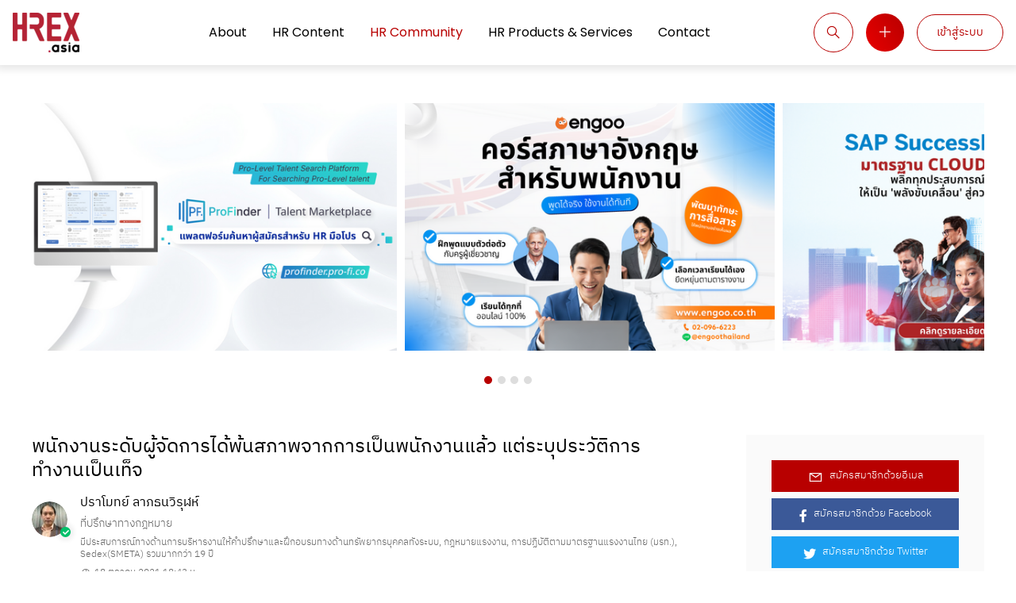

--- FILE ---
content_type: text/html; charset=utf-8
request_url: https://qath.hrnote.asia/questions/959
body_size: 61854
content:
<!DOCTYPE html><html><head><!--Google Tag Manager--><script>(function (w, d, s, l, i) {
  w[l] = w[l] || [];
  w[l].push({'gtm.start': new Date().getTime(), event: 'gtm.js'});
  var f = d.getElementsByTagName(s)[0], j = d.createElement(s), dl = l != 'dataLayer' ? '&l=' + l : '';
  j.async = true;
  j.src = 'https://www.googletagmanager.com/gtm.js?id=' + i + dl;
  f.parentNode.insertBefore(j, f);
})(window, document, 'script', 'dataLayer', 'GTM-NSNLK49');</script><!--End Google Tag Manager--><meta content="width=device-width, initial-scale=1" name="viewport" /><title>พนักงานระดับผู้จัดการได้พ้นสภาพจากการเป็นพนักงานแล้ว แต่ระบุประวัติการทำงานเป็นเท็จ｜HR Community</title>
<link rel="apple-touch-icon" type="image/png" href="https://d2pkcizdkhan1y.cloudfront.net/packs/media/images/layouts/favicon/apple-touch-icon-62ca1168a46bd24503c02da0a0f65d62.png" sizes="180x180">
<link rel="icon" type="image/png" href="https://d2pkcizdkhan1y.cloudfront.net/packs/media/images/layouts/favicon/32x32-98b0bcfba70401c95e0b1a7a2f5b2fbf.png" sizes="32x32">
<link rel="icon" type="image/png" href="https://d2pkcizdkhan1y.cloudfront.net/packs/media/images/layouts/favicon/16x16-948e2f96887f2a1ae6d84a1f4ec882a2.png" sizes="16x16">
<link rel="manifest" href="https://d2pkcizdkhan1y.cloudfront.net/packs/images/layouts/favicon/site-386a0bbb288a25117b3a7782e2f9b72b.webmanifest">
<link rel="mask-icon" href="https://d2pkcizdkhan1y.cloudfront.net/packs/media/images/layouts/favicon/safari-pinned-tab-1329ffd0015a0838faebef19c8116141.svg" color="#000000">
<link rel="shortcut icon" type="image/x-icon" href="https://d2pkcizdkhan1y.cloudfront.net/packs/media/images/layouts/favicon/default-9cf3f490ea165c1c15605cb572d46b4d.ico">
<meta name="description" content="พนักงานระดับผู้จัดการฝ่าย HR ได้พ้นสภาพจากการเป็นพนักงานแล้ว แต่ระบุประวัติการทำงานเป็นเท็จซึ่งนายจ้างเก่าไปพบประวัติในเว็บหางานเช่น ระบุวันที่เริ่มงาน และวันที่สิ้นสุดไม่ตรงกับความเป็นจริง/ระบุว่ายังทำงานอยู่ในปัจจุบัน แต่ข้อเท็จจริงพ้นสภาพไปแล้วเกือบ 1 ปีในฐานะฝ่าย HR">
<meta name="keywords" content="hrex, hr community, weboard hr, ชุมชน hr, เว็บบอร์ด hr, สังคม hr, กลุ่ม hr, hr">
<meta property="og:url" content="https://qath.hrnote.asia/questions/959">
<meta property="og:type" content="website">
<meta property="og:title" content="พนักงานระดับผู้จัดการได้พ้นสภาพจากการเป็นพนักงานแล้ว แต่ระบุประวัติการทำงานเป็นเท็จ｜HR Community">
<meta property="og:description" content="พนักงานระดับผู้จัดการฝ่าย HR ได้พ้นสภาพจากการเป็นพนักงานแล้ว แต่ระบุประวัติการทำงานเป็นเท็จซึ่งนายจ้างเก่าไปพบประวัติในเว็บหางานเช่น ระบุวันที่เริ่มงาน และวันที่สิ้นสุดไม่ตรงกับความเป็นจริง/ระบุว่ายังทำงานอยู่ในปัจจุบัน แต่ข้อเท็จจริงพ้นสภาพไปแล้วเกือบ 1 ปีในฐานะฝ่าย HR ควรให้คำแนะนำกับนายจ้างว่าควรดำเนินการอย่างไร เพื่อป้องกันความเสียหายที่อาจเกินขึ้นกับองค์กร และการดำเนินการทางกฎหมาย">
<meta property="og:keywords" content="HREX, HR Community, Weboard HR, ชุมชน HR, เว็บบอร์ด HR, สังคม HR, กลุ่ม HR, HR">
<meta property="og:image" content="https://d2pkcizdkhan1y.cloudfront.net/packs/media/images/layouts/ogp/logo-aee1417081aed3851ecb605962a7c1fb.png">
<meta name="msapplication-config" content="https://d2pkcizdkhan1y.cloudfront.net/packs/images/layouts/favicon/browserconfig-4d05e22485abef18704024b7634943db.xml">
<meta name="msapplication-TileColor" content="#b80000">
<meta name="theme-color" content="#ffffff"><meta name="csrf-param" content="authenticity_token" />
<meta name="csrf-token" content="hmSE+106QkfeeJUf/AVTeYRYKAfXZqsLf0l9JqBFc4wbds3ytuQn0JU9BeidmF2tWF61buQ+vDwLjMtb5VmBWg==" /><link rel="stylesheet" media="all" href="https://d2pkcizdkhan1y.cloudfront.net/packs/css/application-b3e62a06.css" data-turbolinks-track="reload" /><link rel="stylesheet" media="all" href="https://d2pkcizdkhan1y.cloudfront.net/packs/css/plugins/trix-8e875d87.css" data-turbolinks-track="reload" />
<link rel="stylesheet" media="all" href="https://d2pkcizdkhan1y.cloudfront.net/packs/css/questions/show-197faddb.css" data-turbolinks-track="reload" />
<link rel="stylesheet" media="all" href="https://d2pkcizdkhan1y.cloudfront.net/packs/css/questions/show/answer-8c64fe63.css" data-turbolinks-track="reload" />
<link rel="stylesheet" media="all" href="https://d2pkcizdkhan1y.cloudfront.net/packs/css/questions/show/comment-848ddd80.css" data-turbolinks-track="reload" /><script src="https://d2pkcizdkhan1y.cloudfront.net/packs/js/application-94bb4b534cb2731e3a02.js" data-turbolinks-track="reload"></script><script src="https://d2pkcizdkhan1y.cloudfront.net/packs/js/plugins/trix-c3bfffd31c45f0acb110.js" data-turbolinks-track="reload"></script>
<script src="https://d2pkcizdkhan1y.cloudfront.net/packs/js/base/sessions-4361cc523e637ffeb731.js" data-turbolinks-track="reload"></script>
<script src="https://d2pkcizdkhan1y.cloudfront.net/packs/js/questions/show-72e439a2274d9208210b.js" data-turbolinks-track="reload"></script>
<script src="https://d2pkcizdkhan1y.cloudfront.net/packs/js/questions/show/answer-f84a0dacc7cb0df5f074.js" data-turbolinks-track="reload"></script>
<script src="https://d2pkcizdkhan1y.cloudfront.net/packs/js/questions/show/comment-d39cf9d6580a36b57ad5.js" data-turbolinks-track="reload"></script><script>const homeBannerSlideLength = '3'</script><script>var
  userSignInState = ('false' === 'true'),
  userRegisteredInformation = ('true' === 'true'),
  userQuestionUnderLimit = ('true' === 'true');</script></head><body><!--Google Tag Manager (noscript)--><noscript><iframe height="0" src="https://www.googletagmanager.com/ns.html?id=GTM-NSNLK49" style="display:none;visibility:hidden" width="0"></iframe></noscript><!--End Google Tag Manager (noscript)--><div id="page"><header><nav><div class="container"><div class="logo"><a class="lazy-loading" href="https://th.hrnote.asia/"><picture><source data-srcset="https://d2pkcizdkhan1y.cloudfront.net/packs/media/images/layouts/header/logo/medium-e2a859391f28ab222dafc29a07be5d2a.webp 1x, https://d2pkcizdkhan1y.cloudfront.net/packs/media/images/layouts/header/logo/large-b2c8b8c94341951076557c09c61254b7.webp 2x" type="image/webp" /><img alt="HR Community" data-srcset="https://d2pkcizdkhan1y.cloudfront.net/packs/media/images/layouts/header/logo/medium-a7670aff86e8ff92e35bb8775b573ce5.png 1x, https://d2pkcizdkhan1y.cloudfront.net/packs/media/images/layouts/header/logo/large-f401d273737ae1beae225aef4bb7fd79.png 2x" height="50" width="84" class="lazy" src="" /></picture></a></div><div class="center"><div class="desktop"><div class="menu"><ul class="list"><li class="about"><a href="https://th.hrnote.asia/about/">About</a></li><li class="hr-note"><a href="https://th.hrnote.asia/">HR Content</a></li><li class="hr-board"><a href="/">HR Community</a></li><li class="hr-explore"><a href="https://expth.hrnote.asia/">HR Products &amp; Services</a></li><li class="about"><a href="https://th.hrnote.asia/contact/">Contact</a></li></ul></div></div><div class="mobile"><div class="hamburger"><span></span></div><div class="menu"><div class="close"></div><ul class="list"><li class="about"><a href="https://th.hrnote.asia/about/">About</a></li><li class="hr-note"><a href="https://th.hrnote.asia/">HR Content</a></li><li class="hr-board"><a href="/">HR Community</a></li><li class="hr-explore"><a href="https://expth.hrnote.asia/">HR Products &amp; Services</a></li><li class="about"><a href="https://th.hrnote.asia/contact/">Contact</a></li></ul></div></div></div><div class="side"><div class="search"><div class="button"><i class="las fa-search la-flip-horizontal"></i></div><div class="form"><form action="/" accept-charset="UTF-8" method="get"><div class="field"><div class="freeword"><input name="freeword" placeholder="ใส่คำค้นหรือหัวข้อที่ต้องการค้นหา" type="text" id="question_search_form_freeword" /></div></div><div class="btn"><button type="submit"><i class="fas fa-search"></i></button></div></form></div></div><div class="question"><a href="/questions/new"><i class="las fa-plus"></i></a></div><div class="user"><ul class="list"><li class="sign-in"><a href="/users/sign_in">เข้าสู่ระบบ</a></li></ul></div></div></div><div class="mobile" id="answered-question-rate"><div class="div"><div class="text"><a href="/questions/new"><div class="side"><p>Answer Rate is</p></div><div class="main"><div class="rate"><strong>93</strong><span>%</span></div></div></a></div><div class="close"><i class="las fa-times"></i></div></div></div></nav><div id="banner-sliders"><div class="wrapper"><div class="inner"><div class="list loading"><div class="owl-carousel"><div class="owl-container"><a target="_blank" rel="noopener" href="https://profinder.pro-fi.co/"><div class="img"><picture><img alt="Profinder" srcset="https://d3fpawlru1hyon.cloudfront.net/uploads/home_banner/65/image/medium_2347b62d-1743-4150-b290-b025e069c29c.png 1x, https://d3fpawlru1hyon.cloudfront.net/uploads/home_banner/65/image/large_2347b62d-1743-4150-b290-b025e069c29c.png 2x" src="" /></picture></div></a></div><div class="owl-container"><a target="_blank" rel="noopener" href="https://engoo.co.th/biz"><div class="img"><picture><img alt="Engoo" srcset="https://d3fpawlru1hyon.cloudfront.net/uploads/home_banner/67/image/medium_fff15a20-0e91-4ab6-a216-0917e3fc92b4.png 1x, https://d3fpawlru1hyon.cloudfront.net/uploads/home_banner/67/image/large_fff15a20-0e91-4ab6-a216-0917e3fc92b4.png 2x" src="" /></picture></div></a></div><div class="owl-container"><a target="_blank" rel="noopener" href="https://www.iamconsulting.co.th/product/hcm"><div class="img"><picture><img alt="SAP SuccessFactors" srcset="https://d3fpawlru1hyon.cloudfront.net/uploads/home_banner/64/image/medium_fe930af5-0be5-41d3-b338-4424bedae5bb.png 1x, https://d3fpawlru1hyon.cloudfront.net/uploads/home_banner/64/image/large_fe930af5-0be5-41d3-b338-4424bedae5bb.png 2x" src="" /></picture></div></a></div><div class="owl-container"><a target="_blank" rel="noopener" href="https://www.humansoft.co.th/?utm_source=partner&amp;utm_medium=website&amp;utm_campaign=hrex_banner2026_design1"><div class="img"><picture><img alt="Humansoft" srcset="https://d3fpawlru1hyon.cloudfront.net/uploads/home_banner/66/image/medium_a14b5cfe-77d2-4776-805d-2d773ccd244f.png 1x, https://d3fpawlru1hyon.cloudfront.net/uploads/home_banner/66/image/large_a14b5cfe-77d2-4776-805d-2d773ccd244f.png 2x" src="" /></picture></div></a></div></div><div class="loading-spinner"><ul><li></li><li></li><li></li><li></li><li></li><li></li><li></li><li></li><li></li><li></li><li></li><li></li><li></li><li></li><li></li><li></li></ul></div></div></div></div></div></header><div id="content"><div class="wrapper"><div class="inner"><div class="main"><div class="show" id="question"><div class="title"><h1>พนักงานระดับผู้จัดการได้พ้นสภาพจากการเป็นพนักงานแล้ว แต่ระบุประวัติการทำงานเป็นเท็จ</h1><div class="user registered-information"><div class="user-main"><a href="/users/2716"><div class="img lazy-loading"><picture><source data-srcset="https://d3fpawlru1hyon.cloudfront.net/uploads/user/2716/image_data/large_0cb82130-2b6b-428c-8637-a0bd16ceb5bc.jpg 1x, https://d3fpawlru1hyon.cloudfront.net/uploads/user/2716/image_data/extra_large_0cb82130-2b6b-428c-8637-a0bd16ceb5bc.jpg 2x" media="(min-width: 1601px)" /><img alt="ปราโมทย์ ลาภธนวิรุฬห์" data-srcset="https://d3fpawlru1hyon.cloudfront.net/uploads/user/2716/image_data/medium_0cb82130-2b6b-428c-8637-a0bd16ceb5bc.jpg 1x, https://d3fpawlru1hyon.cloudfront.net/uploads/user/2716/image_data/large_0cb82130-2b6b-428c-8637-a0bd16ceb5bc.jpg 2x" class="lazy" src="" /></picture></div><div class="verified"><i class="fa fa-check"></i></div></a></div><div class="user-side"><div class="text"><a href="/users/2716"><div class="name">ปราโมทย์ ลาภธนวิรุฬห์</div><div class="information"><ul class="list"><li class="industry">ที่ปรึกษาทางกฎหมาย</li></ul></div><div class="introduction"><p>มีประสบการณ์ทางด้านการบริหารงานให้คำปรึกษาและฝึกอบรมทางด้านทรัพยากรบุคคลทั้งระบบ, กฎหมายแรงงาน, การปฏิบัติตามมาตรฐานแรงงานไทย (มรท.), Sedex(SMETA) รวมมากกว่า 19 ปี</p></div></a><div class="under"><div class="created"><i class="las fa-clock"></i>18 ตุลาคม 2021 18:43 น.</div></div></div></div></div></div><div class="content"><div class="trix-content">
  <div>พนักงานระดับผู้จัดการฝ่าย HR ได้พ้นสภาพจากการเป็นพนักงานแล้ว แต่ระบุประวัติการทำงานเป็นเท็จ<br>ซึ่งนายจ้างเก่าไปพบประวัติในเว็บหางาน<br>เช่น ระบุวันที่เริ่มงาน และวันที่สิ้นสุดไม่ตรงกับความเป็นจริง/ระบุว่ายังทำงานอยู่ในปัจจุบัน แต่ข้อเท็จจริงพ้นสภาพไปแล้วเกือบ 1 ปี<br><br>ในฐานะฝ่าย HR ควรให้คำแนะนำกับนายจ้างว่าควรดำเนินการอย่างไร เพื่อป้องกันความเสียหายที่อาจเกินขึ้นกับองค์กร และการดำเนินการทางกฎหมาย</div>
</div>
</div><div class="bottom"><div class="like"><a data-question-id="959" data-remote="true" rel="nofollow" data-method="post" href="/like_questions?question_id=959"><span class="inactive"><svg xmlns="http://www.w3.org/2000/svg" version="1.1" id="Layer_1" x="0px" y="0px" viewBox="0 0 172 172" style="enable-background:new 0 0 172 172;" xml:space="preserve" role="img" class="icon">
<style type="text/css">
  .st0{fill:none;}
</style>
  <g>
  <path class="st0" d="M0,172V0h172v172H0z"></path>
    <g>
    <path d="M101.5,7.2L54.4,54.4c-2.7,2.7-4.2,6.3-4.2,10.1h-43v86h43c2.6,0,5.1-0.8,7.2-2c2.1,1.2,4.5,2,7.2,2h64.4       c5.7,0,10.9-3.4,13.2-8.7l21.6-50.2c0.8-1.8,1.2-3.7,1.2-5.7V71.7c0-7.9-6.4-14.3-14.3-14.3H105l6.7-30.8c1-4.8-0.4-9.8-4-13.3       L101.5,7.2z M95.5,33.5L91,54.3l-3.8,17.4H105h45.5V86l-21.6,50.2H64.5V78.8V64.6L95.5,33.5z M21.5,78.8h28.7v57.3H21.5L21.5,78.8       z"></path>
  </g>
</g>
</svg>
</span><span class="active"><svg xmlns="http://www.w3.org/2000/svg" version="1.1" id="Layer_1" x="0px" y="0px" viewBox="0 0 172 172" style="enable-background:new 0 0 172 172;" xml:space="preserve" role="img" class="icon">
<style type="text/css">
  .st0{fill:none;}
</style>
  <g>
  <path class="st0" d="M0,172V0h172v172H0z"></path>
    <g>
    <path d="M101.5,7.2L54.4,54.4c-2.7,2.7-4.2,6.3-4.2,10.1h-43v86h43c2.6,0,5.1-0.8,7.2-2c2.1,1.2,4.5,2,7.2,2h64.4       c5.7,0,10.9-3.4,13.2-8.7l21.6-50.2c0.8-1.8,1.2-3.7,1.2-5.7V71.7c0-7.9-6.4-14.3-14.3-14.3H105l6.7-30.8c1-4.8-0.4-9.8-4-13.3       L101.5,7.2z M21.5,78.8h28.7v57.3H21.5L21.5,78.8z"></path>
  </g>
</g>
</svg>
</span></a><span title="0">0</span></div><div class="share"><div class="label"><span>Share</span></div><div class="social"><ul class="list"><li class="facebook"><a target="_blank" rel="noopener" href="https://www.facebook.com/share.php?u=https://qath.hrnote.asia/questions/959&amp;quote=พนักงานระดับผู้จัดการได้พ้นสภาพจากการเป็นพนักงานแล้ว แต่ระบุประวัติการทำงานเป็นเท็จ"><i class="lab fa-facebook-f"></i></a></li><li class="twitter"><a target="_blank" rel="noopener" href="https://twitter.com/intent/tweet?url=https://qath.hrnote.asia/questions/959&amp;text=พนักงานระดับผู้จัดการได้พ้นสภาพจากการเป็นพนักงานแล้ว แต่ระบุประวัติการทำงานเป็นเท็จ&amp;via=hrnote_asia"><i class="lab fa-twitter"></i></a></li></ul></div><div class="link"><input type="hidden" name="question_url" id="question_url" value="https://qath.hrnote.asia/questions/959" /><button name="copy"><i class="las fa-link"></i></button></div></div><div class="center"><div class="message"><p>คัดลอก URL เรียบร้อยแล้ว!</p></div></div><div class="answer"><div class="add" id="answer-add"><div class="open"><button name="open">ตอบกระทู้</button></div></div></div></div><div class="answer"><div class="count"><h2>2 คำตอบ</h2></div><ul class="list"><li id="answer-1278"><div class="title"><div class="user"><div class="user-main"><a href="/users/2840/answers"><div class="img lazy-loading"><picture><source data-srcset="https://d3fpawlru1hyon.cloudfront.net/uploads/user/2840/image_data/large_c1385487-2f7b-42dd-ac32-34ad2e1ff17f.png 1x, https://d3fpawlru1hyon.cloudfront.net/uploads/user/2840/image_data/extra_large_c1385487-2f7b-42dd-ac32-34ad2e1ff17f.png 2x" media="(min-width: 1601px)" /><img alt="Poonsawat Keawkaitsakul" data-srcset="https://d3fpawlru1hyon.cloudfront.net/uploads/user/2840/image_data/medium_c1385487-2f7b-42dd-ac32-34ad2e1ff17f.png 1x, https://d3fpawlru1hyon.cloudfront.net/uploads/user/2840/image_data/large_c1385487-2f7b-42dd-ac32-34ad2e1ff17f.png 2x" class="lazy" src="" /></picture></div></a></div><div class="user-side"><div class="text"><a href="/users/2840/answers"><div class="user-name">Poonsawat Keawkaitsakul</div></a><div class="under"><div class="created"><i class="las fa-clock"></i>24 ตุลาคม 2021 22:56 น.</div></div></div></div></div></div><div class="content"><div class="trix-content">
  <div>ในเบื้องตันการรับเข้ามาแล้วพบว่าพนักงานให้ข้อมูลเท็จทั้ง ๆ ที่เป็นพนักงานระดับบริหาร จึงควรพิจารณาดังนี้</div><ol>
<li>ทบทวนระเบียบของบริษัทว่ามีเรื่องการให้ข้อมูลในใบสมัครเป็นเท็จนั้นมีผลอย่างไร</li>
<li>เรียกมาพูดคุยเพื่อให้ลาออกเอง</li>
<li>ถ้าไม่ลาออกอาจจะต้องไล่ออกแม้จะต้องเสียค่าชดเชย เพราะ พนักงานระดับบริหารที่ไม่ซื่อสัตย์อาจสร้างความเสียหายให้บริษัทมากกว่าค่าชดเชยในระยะยาวครับ</li>
</ol>
</div>
</div><div class="bottom"><div class="comment"><div class="count"><i class="las fa-comment-dots"></i><span>0</span></div></div><div class="share"><div class="btn"><div class="count"><i class="las fa-share"></i></div><div class="tooltip"><span>แชร์</span></div></div><div class="sub-list"><div class="div"><div class="label"><span>แชร์ไปยัง</span></div><ul><li class="link"><input type="hidden" name="question_url" id="question_url" value="https://qath.hrnote.asia/questions/959#answer-1278" /><button name="copy">คัดลอก URL</button></li></ul></div></div><div class="arrow"></div></div><div class="comment"><div class="add"><div class="open"><button name="open">แสดงความคิดเห็น</button></div></div></div><div class="message"><p>คัดลอก URL เรียบร้อยแล้ว!</p></div></div><div class="bottom"><div class="useful"><div class="btn"><a data-answer-id="1278" data-remote="true" rel="nofollow" data-method="post" href="/useful_answers?answer_id=1278"><div class="icon"><svg xmlns="http://www.w3.org/2000/svg" viewBox="0 0 300 300" role="img" class="icon"><defs><style>.cls-1{fill-rule:evenodd;}</style></defs><g id="Layer_1" data-name="Layer 1"><path class="cls-1" d="M102.94,187.53a6.19,6.19,0,0,1-8.76,8.76L71.81,173.91a7.85,7.85,0,0,0-5.08-2.27h-.45a8,8,0,0,0-5.41,2.1l-.16.18A7.8,7.8,0,0,0,58.47,179v.46A7.78,7.78,0,0,0,60.7,185L109,233.32c25.89,25.85,66.19,21.39,89.82-3.75a60.58,60.58,0,0,0,14.29-24.9c6.57-23.24-1.08-52.91-34.57-82.84a9.28,9.28,0,0,0-6.08-2.33,7.46,7.46,0,0,0-5.26,2.11,7.84,7.84,0,0,0,0,11.07l18.67,18.7a6.18,6.18,0,1,1-8.75,8.72L114.37,97.37a7.89,7.89,0,0,0-5.56-2.25,7.69,7.69,0,0,0-5.52,2.26,7.88,7.88,0,0,0,0,11.07l36.43,36.43a6.18,6.18,0,1,1-8.73,8.76l-52-52a7.84,7.84,0,0,0-11.09,11.09l51.87,51.88a6.19,6.19,0,1,1-8.75,8.76l-38.06-38A7.84,7.84,0,0,0,61.81,146.4l41.13,41.13ZM161.21,53.58a6.2,6.2,0,0,1-12.4,0V37.4a6.2,6.2,0,0,1,12.4,0V53.58Zm-23.63,3.63A6.19,6.19,0,0,1,128.82,66l-9.37-9.37a6.19,6.19,0,0,1,8.76-8.76l9.37,9.37ZM181.2,66a6.19,6.19,0,1,1-8.76-8.76l9.37-9.37a6.19,6.19,0,1,1,8.76,8.76L181.2,66ZM127.64,93.13a20.19,20.19,0,0,1,4.19-5,20.63,20.63,0,0,1,8.63-4.4,20,20,0,0,1,20,6.43l14.74,17.17a21.66,21.66,0,0,1,11.58,5.36c2,1.75,3.82,3.48,5.62,5.24l1.41-1.35a19.47,19.47,0,0,1,8.6-4.29,20.61,20.61,0,0,1,20,6.86c24,27.94,32.64,54.7,31.43,77.61a75.17,75.17,0,0,1-14.1,40.17A78,78,0,0,1,209,262.14c-17,7.79-36.38,9.12-53.4,2a6.05,6.05,0,0,1-1.7-1.07,70,70,0,0,1-53.63-21L52,193.74a20.11,20.11,0,0,1-5.89-14.24l0-.7a20.2,20.2,0,0,1,5.82-13.6l.34-.34a19.94,19.94,0,0,1,6.36-4.11l-5.59-5.59a20.24,20.24,0,0,1,0-28.6l.37-.33a20.06,20.06,0,0,1,6.31-4.09l-.66-.66A20.22,20.22,0,0,1,87.67,92.87l2.41,2.42a20.28,20.28,0,0,1,33-6.68l4.54,4.52Zm33.89,17.21a20.43,20.43,0,0,0-3.09,2.54,20.05,20.05,0,0,0-4.41,6.66l-16.89-16.89c.56-1.93,1.1-3.78,2.76-5.2a8.2,8.2,0,0,1,3.42-1.72,7.67,7.67,0,0,1,7.75,2.44l10.46,12.17Zm20.44,146a80.41,80.41,0,0,0,25.88-18.29A73,73,0,0,0,225,208c6.66-23.53,1.46-52.2-24-81.16a5.81,5.81,0,0,1,.92-1,7,7,0,0,1,3.14-1.52,8.12,8.12,0,0,1,7.94,2.8c21.7,25.25,29.53,48.93,28.48,68.91a62.84,62.84,0,0,1-11.8,33.6,65.58,65.58,0,0,1-25.79,21.23A59.56,59.56,0,0,1,182,256.36Z"></path></g></svg>
</div><div class="text">มีประโยชน์?</div></a><span title="0">0</span></div><div class="tooltip"><div class="done"><span>ขอบคุณสำหรับข้อมูล</span></div></div></div></div><div class="comment"><li id="answer-1240"><div class="title"><div class="user"><div class="user-main"><a href="/users/142/answers"><div class="img lazy-loading"><picture><source data-srcset="https://d3fpawlru1hyon.cloudfront.net/uploads/user/142/image_data/large_01ca7f2f-a73f-46b4-b01f-d9edd3dde0f9.jpg 1x, https://d3fpawlru1hyon.cloudfront.net/uploads/user/142/image_data/extra_large_01ca7f2f-a73f-46b4-b01f-d9edd3dde0f9.jpg 2x" media="(min-width: 1601px)" /><img alt="ดร.พลกฤต  โสลาพากุล" data-srcset="https://d3fpawlru1hyon.cloudfront.net/uploads/user/142/image_data/medium_01ca7f2f-a73f-46b4-b01f-d9edd3dde0f9.jpg 1x, https://d3fpawlru1hyon.cloudfront.net/uploads/user/142/image_data/large_01ca7f2f-a73f-46b4-b01f-d9edd3dde0f9.jpg 2x" class="lazy" src="" /></picture></div><div class="verified"><i class="fa fa-check"></i></div></a></div><div class="user-side"><div class="text"><a href="/users/142/answers"><div class="user-name">ดร.พลกฤต  โสลาพากุล</div></a><div class="under"><div class="created"><i class="las fa-clock"></i>18 ตุลาคม 2021 22:36 น.</div></div></div></div></div></div><div class="content"><div class="trix-content">
  <div>ต้องกลับไปที่ตั้งต้นว่ารับมาโดยมีการตรวจสอบประวัติอย่างไร และกฎระเบียบปฏิบัติ ครับ</div>
</div>
</div><div class="bottom"><div class="comment"><div class="count"><i class="las fa-comment-dots"></i><span>0</span></div></div><div class="share"><div class="btn"><div class="count"><i class="las fa-share"></i></div><div class="tooltip"><span>แชร์</span></div></div><div class="sub-list"><div class="div"><div class="label"><span>แชร์ไปยัง</span></div><ul><li class="link"><input type="hidden" name="question_url" id="question_url" value="https://qath.hrnote.asia/questions/959#answer-1240" /><button name="copy">คัดลอก URL</button></li></ul></div></div><div class="arrow"></div></div><div class="comment"><div class="add"><div class="open"><button name="open">แสดงความคิดเห็น</button></div></div></div><div class="message"><p>คัดลอก URL เรียบร้อยแล้ว!</p></div></div><div class="bottom"><div class="useful"><div class="btn"><a data-answer-id="1240" data-remote="true" rel="nofollow" data-method="post" href="/useful_answers?answer_id=1240"><div class="icon"><svg xmlns="http://www.w3.org/2000/svg" viewBox="0 0 300 300" role="img" class="icon"><defs><style>.cls-1{fill-rule:evenodd;}</style></defs><g id="Layer_1" data-name="Layer 1"><path class="cls-1" d="M102.94,187.53a6.19,6.19,0,0,1-8.76,8.76L71.81,173.91a7.85,7.85,0,0,0-5.08-2.27h-.45a8,8,0,0,0-5.41,2.1l-.16.18A7.8,7.8,0,0,0,58.47,179v.46A7.78,7.78,0,0,0,60.7,185L109,233.32c25.89,25.85,66.19,21.39,89.82-3.75a60.58,60.58,0,0,0,14.29-24.9c6.57-23.24-1.08-52.91-34.57-82.84a9.28,9.28,0,0,0-6.08-2.33,7.46,7.46,0,0,0-5.26,2.11,7.84,7.84,0,0,0,0,11.07l18.67,18.7a6.18,6.18,0,1,1-8.75,8.72L114.37,97.37a7.89,7.89,0,0,0-5.56-2.25,7.69,7.69,0,0,0-5.52,2.26,7.88,7.88,0,0,0,0,11.07l36.43,36.43a6.18,6.18,0,1,1-8.73,8.76l-52-52a7.84,7.84,0,0,0-11.09,11.09l51.87,51.88a6.19,6.19,0,1,1-8.75,8.76l-38.06-38A7.84,7.84,0,0,0,61.81,146.4l41.13,41.13ZM161.21,53.58a6.2,6.2,0,0,1-12.4,0V37.4a6.2,6.2,0,0,1,12.4,0V53.58Zm-23.63,3.63A6.19,6.19,0,0,1,128.82,66l-9.37-9.37a6.19,6.19,0,0,1,8.76-8.76l9.37,9.37ZM181.2,66a6.19,6.19,0,1,1-8.76-8.76l9.37-9.37a6.19,6.19,0,1,1,8.76,8.76L181.2,66ZM127.64,93.13a20.19,20.19,0,0,1,4.19-5,20.63,20.63,0,0,1,8.63-4.4,20,20,0,0,1,20,6.43l14.74,17.17a21.66,21.66,0,0,1,11.58,5.36c2,1.75,3.82,3.48,5.62,5.24l1.41-1.35a19.47,19.47,0,0,1,8.6-4.29,20.61,20.61,0,0,1,20,6.86c24,27.94,32.64,54.7,31.43,77.61a75.17,75.17,0,0,1-14.1,40.17A78,78,0,0,1,209,262.14c-17,7.79-36.38,9.12-53.4,2a6.05,6.05,0,0,1-1.7-1.07,70,70,0,0,1-53.63-21L52,193.74a20.11,20.11,0,0,1-5.89-14.24l0-.7a20.2,20.2,0,0,1,5.82-13.6l.34-.34a19.94,19.94,0,0,1,6.36-4.11l-5.59-5.59a20.24,20.24,0,0,1,0-28.6l.37-.33a20.06,20.06,0,0,1,6.31-4.09l-.66-.66A20.22,20.22,0,0,1,87.67,92.87l2.41,2.42a20.28,20.28,0,0,1,33-6.68l4.54,4.52Zm33.89,17.21a20.43,20.43,0,0,0-3.09,2.54,20.05,20.05,0,0,0-4.41,6.66l-16.89-16.89c.56-1.93,1.1-3.78,2.76-5.2a8.2,8.2,0,0,1,3.42-1.72,7.67,7.67,0,0,1,7.75,2.44l10.46,12.17Zm20.44,146a80.41,80.41,0,0,0,25.88-18.29A73,73,0,0,0,225,208c6.66-23.53,1.46-52.2-24-81.16a5.81,5.81,0,0,1,.92-1,7,7,0,0,1,3.14-1.52,8.12,8.12,0,0,1,7.94,2.8c21.7,25.25,29.53,48.93,28.48,68.91a62.84,62.84,0,0,1-11.8,33.6,65.58,65.58,0,0,1-25.79,21.23A59.56,59.56,0,0,1,182,256.36Z"></path></g></svg>
</div><div class="text">มีประโยชน์?</div></a><span title="0">0</span></div><div class="tooltip"><div class="done"><span>ขอบคุณสำหรับข้อมูล</span></div></div></div></div><div class="comment"></ul></div></div></div><div class="side"><div class="user"><div class="sign-up"><a href="/users/sign_up"><i class="las fa-envelope"></i>สมัครสมาชิกด้วยอีเมล</a></div><ul class="social"><li class="facebook"><a rel="nofollow" data-method="post" href="/users/auth/facebook"><i class="fab fa-facebook-f"></i>สมัครสมาชิกด้วย Facebook</a></li><li class="twitter"><a rel="nofollow" data-method="post" href="/users/auth/twitter"><i class="fab fa-twitter"></i>สมัครสมาชิกด้วย Twitter</a></li><li class="google"><a rel="nofollow" data-method="post" href="/users/auth/google_oauth2"><svg xmlns="http://www.w3.org/2000/svg" id="Layer_1" data-name="Layer 1" viewBox="0 0 94.11 94.11" role="img" class="icon"><defs><style>.cls-1{fill:#f1bb41;}.cls-2{fill:#5c8ef0;}.cls-3{fill:#58af54;}.cls-4{fill:#de5141;}</style></defs><path class="cls-1" d="M25.72,55.41,22.94,65.82,12.75,66a40.07,40.07,0,0,1-.3-37.39h0l9.08,1.66,4,9a24,24,0,0,0,.22,16.09Z"></path><path class="cls-2" d="M87.37,39.57A40,40,0,0,1,73.09,78.28h0L61.66,77.7,60.05,67.6A23.87,23.87,0,0,0,70.32,55.42H48.9V39.57H87.37Z"></path><path class="cls-3" d="M73.09,78.28h0A40,40,0,0,1,12.75,66l13-10.62A23.82,23.82,0,0,0,60.05,67.6Z"></path><path class="cls-4" d="M73.58,16.23l-13,10.62A23.81,23.81,0,0,0,25.5,39.32l-13-10.68h0A40.05,40.05,0,0,1,73.58,16.23Z"></path></svg>
สมัครสมาชิกด้วย Google</a></li></ul><div class="privacy-and-term"><p>คุณเห็นด้วยกับ<a target="_blank" rel="noopener" href="/privacy_policy">นโยบายความเป็นส่วนตัว</a> <br>
และได้ศึกษา<a target="_blank" rel="noopener" href="/terms_of_use">ข้อตกลงในการใช้งาน</a>ของ HR NOTE ก่อนเข้าใช้ระบบสมาชิก
</p></div><div class="sign-in"><p>มีบัญชีอยู่แล้ว? <a href="/users/sign_in">เข้าสู่ระบบ</a></p></div></div><div class="tags"><h3>แท็กยอดฮิต</h3><ul class="list"><li><a href="/questions/tags/%E0%B8%81%E0%B8%8E%E0%B8%AB%E0%B8%A1%E0%B8%B2%E0%B8%A2%E0%B9%81%E0%B8%A3%E0%B8%87%E0%B8%87%E0%B8%B2%E0%B8%99"><div class="icon"><i class="las fa-hashtag"></i></div><div class="name"><p>กฎหมายแรงงาน</p></div></a><div class="count"><p>170 คำถาม</p></div></li><li><a href="/questions/tags/%E0%B8%A3%E0%B8%B1%E0%B8%9A%E0%B8%AA%E0%B8%A1%E0%B8%B1%E0%B8%84%E0%B8%A3%E0%B8%9E%E0%B8%99%E0%B8%B1%E0%B8%81%E0%B8%87%E0%B8%B2%E0%B8%99"><div class="icon"><i class="las fa-hashtag"></i></div><div class="name"><p>รับสมัครพนักงาน</p></div></a><div class="count"><p>90 คำถาม</p></div></li><li><a href="/questions/tags/%E0%B8%81%E0%B8%B2%E0%B8%A3%E0%B8%9B%E0%B8%A3%E0%B8%B0%E0%B9%80%E0%B8%A1%E0%B8%B4%E0%B8%99%E0%B8%9C%E0%B8%A5"><div class="icon"><i class="las fa-hashtag"></i></div><div class="name"><p>การประเมินผล</p></div></a><div class="count"><p>85 คำถาม</p></div></li><li><a href="/questions/tags/%E0%B8%81%E0%B8%B2%E0%B8%A3%E0%B8%9E%E0%B8%B1%E0%B8%92%E0%B8%99%E0%B8%B2%E0%B8%9A%E0%B8%B8%E0%B8%84%E0%B8%A5%E0%B8%B2%E0%B8%81%E0%B8%A3%20(HRD)"><div class="icon"><i class="las fa-hashtag"></i></div><div class="name"><p>การพัฒนาบุคลากร (HRD)</p></div></a><div class="count"><p>80 คำถาม</p></div></li><li><a href="/questions/tags/%E0%B8%81%E0%B8%B2%E0%B8%A3%E0%B8%9A%E0%B8%A3%E0%B8%B4%E0%B8%AB%E0%B8%B2%E0%B8%A3%E0%B8%97%E0%B8%A3%E0%B8%B1%E0%B8%9E%E0%B8%A2%E0%B8%B2%E0%B8%81%E0%B8%A3%E0%B8%A1%E0%B8%99%E0%B8%B8%E0%B8%A9%E0%B8%A2%E0%B9%8C"><div class="icon"><i class="las fa-hashtag"></i></div><div class="name"><p>การบริหารทรัพยากรมนุษย์</p></div></a><div class="count"><p>72 คำถาม</p></div></li><li><a href="/questions/tags/%E0%B8%81%E0%B8%B2%E0%B8%A3%E0%B8%9A%E0%B8%A3%E0%B8%B4%E0%B8%AB%E0%B8%B2%E0%B8%A3%E0%B8%97%E0%B8%B5%E0%B8%A1%E0%B8%87%E0%B8%B2%E0%B8%99"><div class="icon"><i class="las fa-hashtag"></i></div><div class="name"><p>การบริหารทีมงาน</p></div></a><div class="count"><p>68 คำถาม</p></div></li><li><a href="/questions/tags/employee%20engagement"><div class="icon"><i class="las fa-hashtag"></i></div><div class="name"><p>employee engagement</p></div></a><div class="count"><p>68 คำถาม</p></div></li><li><a href="/questions/tags/%E0%B8%81%E0%B8%B2%E0%B8%A3%E0%B8%9A%E0%B8%A3%E0%B8%B4%E0%B8%AB%E0%B8%B2%E0%B8%A3%E0%B8%AD%E0%B8%87%E0%B8%84%E0%B9%8C%E0%B8%81%E0%B8%A3"><div class="icon"><i class="las fa-hashtag"></i></div><div class="name"><p>การบริหารองค์กร</p></div></a><div class="count"><p>59 คำถาม</p></div></li><li><a href="/questions/tags/%E0%B8%A7%E0%B8%B1%E0%B8%92%E0%B8%99%E0%B8%98%E0%B8%A3%E0%B8%A3%E0%B8%A1%E0%B8%AD%E0%B8%87%E0%B8%84%E0%B9%8C%E0%B8%81%E0%B8%A3"><div class="icon"><i class="las fa-hashtag"></i></div><div class="name"><p>วัฒนธรรมองค์กร</p></div></a><div class="count"><p>59 คำถาม</p></div></li><li><a href="/questions/tags/%E0%B8%81%E0%B8%B2%E0%B8%A3%E0%B8%9A%E0%B8%A3%E0%B8%B4%E0%B8%AB%E0%B8%B2%E0%B8%A3%E0%B8%84%E0%B9%88%E0%B8%B2%E0%B8%95%E0%B8%AD%E0%B8%9A%E0%B9%81%E0%B8%97%E0%B8%99"><div class="icon"><i class="las fa-hashtag"></i></div><div class="name"><p>การบริหารค่าตอบแทน</p></div></a><div class="count"><p>49 คำถาม</p></div></li></ul><div class="btn"><a href="/questions/tags">แท็กทั้งหมด</a></div></div><div class="scores"><h3>อันดับผู้ให้ข้อมูล</h3><div class="tab"><ul class="list tab-totally"><li class="totally active"><a href="#totally">ทั้งหมด</a></li><li class="monthly"><a href="#monthly">รายเดือน</a></li><li class="weekly"><a href="#weekly">รายสัปดาห์</a></li></ul></div><div class="container"><ul class="list"><li class="totally active"><div class="div"><ul class="sub-list"><li id="total-user-3483"><div class="user"><a href="/users/3483"><div class="user-main"><div class="img lazy-loading"><picture></picture><img alt="ดร.เบ็ญจวรรณ บุญใจเพ็ชร" data-srcset="https://d3fpawlru1hyon.cloudfront.net/uploads/user/3483/image_data/large_60be1d6f-1567-46b4-b2ec-c0224bd97576.jpg 1x, https://d3fpawlru1hyon.cloudfront.net/uploads/user/3483/image_data/extra_large_60be1d6f-1567-46b4-b2ec-c0224bd97576.jpg 2x" class="lazy" src="" /></div><div class="verified"><i class="fa fa-check"></i></div></div><div class="user-side"><div class="text"><div class="name"><p>ดร.เบ็ญจวรรณ บุญใจเพ็ชร</p></div><div class="score"><p title="2269.0">2.3พัน คะแนน</p></div></div></div></a></div></li><li id="total-user-142"><div class="user"><a href="/users/142"><div class="user-main"><div class="img lazy-loading"><picture></picture><img alt="ดร.พลกฤต  โสลาพากุล" data-srcset="https://d3fpawlru1hyon.cloudfront.net/uploads/user/142/image_data/large_01ca7f2f-a73f-46b4-b01f-d9edd3dde0f9.jpg 1x, https://d3fpawlru1hyon.cloudfront.net/uploads/user/142/image_data/extra_large_01ca7f2f-a73f-46b4-b01f-d9edd3dde0f9.jpg 2x" class="lazy" src="" /></div><div class="verified"><i class="fa fa-check"></i></div></div><div class="user-side"><div class="text"><div class="name"><p>ดร.พลกฤต  โสลาพากุล</p></div><div class="score"><p title="1670.0">1.7พัน คะแนน</p></div></div></div></a></div></li><li id="total-user-536"><div class="user"><a href="/users/536"><div class="user-main"><div class="img lazy-loading"><picture></picture><img alt="Poonnie HR" data-srcset="https://d3fpawlru1hyon.cloudfront.net/uploads/user/536/image_data/large_adeb5d06-f62c-4a2e-ad86-083bcb5537c2.jpg 1x, https://d3fpawlru1hyon.cloudfront.net/uploads/user/536/image_data/extra_large_adeb5d06-f62c-4a2e-ad86-083bcb5537c2.jpg 2x" class="lazy" src="" /></div><div class="verified"><i class="fa fa-check"></i></div></div><div class="user-side"><div class="text"><div class="name"><p>Poonnie HR</p></div><div class="score"><p title="1052.0">1.1พัน คะแนน</p></div></div></div></a></div></li><li id="total-user-123"><div class="user"><a href="/users/123"><div class="user-main"><div class="img lazy-loading"><picture></picture><img alt="ปถิตา ชูพันธ์ดิลก (กิ๊ฟ)" data-srcset="https://d3fpawlru1hyon.cloudfront.net/uploads/user/123/image_data/large_0e752114-3e99-4448-b61d-28de797a1d1c.jpg 1x, https://d3fpawlru1hyon.cloudfront.net/uploads/user/123/image_data/extra_large_0e752114-3e99-4448-b61d-28de797a1d1c.jpg 2x" class="lazy" src="" /></div></div><div class="user-side"><div class="text"><div class="name"><p>ปถิตา ชูพันธ์ดิลก (กิ๊ฟ)</p></div><div class="score"><p title="562.0">560 คะแนน</p></div></div></div></a></div></li><li id="total-user-2840"><div class="user"><a href="/users/2840"><div class="user-main"><div class="img lazy-loading"><picture></picture><img alt="Poonsawat Keawkaitsakul" data-srcset="https://d3fpawlru1hyon.cloudfront.net/uploads/user/2840/image_data/large_c1385487-2f7b-42dd-ac32-34ad2e1ff17f.png 1x, https://d3fpawlru1hyon.cloudfront.net/uploads/user/2840/image_data/extra_large_c1385487-2f7b-42dd-ac32-34ad2e1ff17f.png 2x" class="lazy" src="" /></div></div><div class="user-side"><div class="text"><div class="name"><p>Poonsawat Keawkaitsakul</p></div><div class="score"><p title="479.0">480 คะแนน</p></div></div></div></a></div></li><li id="total-user-126"><div class="user"><a href="/users/126"><div class="user-main"><div class="img lazy-loading"><picture></picture><img alt="ชัญญชิตา ศรีชัย Chanyachita Srichai	" data-srcset="https://d3fpawlru1hyon.cloudfront.net/uploads/user/126/image_data/large_36dbeaf3-5ca2-41b7-87c5-104dc1f064b7.jpg 1x, https://d3fpawlru1hyon.cloudfront.net/uploads/user/126/image_data/extra_large_36dbeaf3-5ca2-41b7-87c5-104dc1f064b7.jpg 2x" class="lazy" src="" /></div><div class="verified"><i class="fa fa-check"></i></div></div><div class="user-side"><div class="text"><div class="name"><p>ชัญญชิตา ศรีชัย Chanyachita Srichai	</p></div><div class="score"><p title="398.0">400 คะแนน</p></div></div></div></a></div></li><li id="total-user-127"><div class="user"><a href="/users/127"><div class="user-main"><div class="img lazy-loading"><picture></picture><img alt="นราธิป ฤทธินรารัตน์ (NetiNara &amp; Thomas Law)	" data-srcset="https://d3fpawlru1hyon.cloudfront.net/uploads/user/127/image_data/large_f169e7b1-24a7-43ed-8575-8623fe859715.jpg 1x, https://d3fpawlru1hyon.cloudfront.net/uploads/user/127/image_data/extra_large_f169e7b1-24a7-43ed-8575-8623fe859715.jpg 2x" class="lazy" src="" /></div><div class="verified"><i class="fa fa-check"></i></div></div><div class="user-side"><div class="text"><div class="name"><p>นราธิป ฤทธินรารัตน์ (NetiNara &amp; Thomas Law)	</p></div><div class="score"><p title="360.0">360 คะแนน</p></div></div></div></a></div></li><li id="total-user-115"><div class="user"><a href="/users/115"><div class="user-main"><div class="img lazy-loading"><picture></picture><img alt="เอื้อมพร วรรณยิ่ง Auemporn(Aor) 	" data-srcset="https://d3fpawlru1hyon.cloudfront.net/uploads/user/115/image_data/large_2e8e159e-f6ad-4ac2-ae7c-befc30dd30cd.jpg 1x, https://d3fpawlru1hyon.cloudfront.net/uploads/user/115/image_data/extra_large_2e8e159e-f6ad-4ac2-ae7c-befc30dd30cd.jpg 2x" class="lazy" src="" /></div><div class="verified"><i class="fa fa-check"></i></div></div><div class="user-side"><div class="text"><div class="name"><p>เอื้อมพร วรรณยิ่ง Auemporn(Aor) 	</p></div><div class="score"><p title="306.0">310 คะแนน</p></div></div></div></a></div></li><li id="total-user-2716"><div class="user"><a href="/users/2716"><div class="user-main"><div class="img lazy-loading"><picture></picture><img alt="ปราโมทย์ ลาภธนวิรุฬห์" data-srcset="https://d3fpawlru1hyon.cloudfront.net/uploads/user/2716/image_data/large_0cb82130-2b6b-428c-8637-a0bd16ceb5bc.jpg 1x, https://d3fpawlru1hyon.cloudfront.net/uploads/user/2716/image_data/extra_large_0cb82130-2b6b-428c-8637-a0bd16ceb5bc.jpg 2x" class="lazy" src="" /></div><div class="verified"><i class="fa fa-check"></i></div></div><div class="user-side"><div class="text"><div class="name"><p>ปราโมทย์ ลาภธนวิรุฬห์</p></div><div class="score"><p title="290.0">290 คะแนน</p></div></div></div></a></div></li><li id="total-user-122"><div class="user"><a href="/users/122"><div class="user-main"><div class="img lazy-loading"><picture></picture><img alt="Rangsri Kowiwattanakan" data-srcset="https://d3fpawlru1hyon.cloudfront.net/uploads/user/122/image_data/large_f7c60fd5-5851-424a-9e63-9c756d2be0dd.jpg 1x, https://d3fpawlru1hyon.cloudfront.net/uploads/user/122/image_data/extra_large_f7c60fd5-5851-424a-9e63-9c756d2be0dd.jpg 2x" class="lazy" src="" /></div><div class="verified"><i class="fa fa-check"></i></div></div><div class="user-side"><div class="text"><div class="name"><p>Rangsri Kowiwattanakan</p></div><div class="score"><p title="281.0">280 คะแนน</p></div></div></div></a></div></li></ul></div></li><li class="monthly"><div class="div"><ul class="sub-list"><li id="month-user-3483"><div class="user"><a href="/users/3483"><div class="user-main"><div class="img lazy-loading"><picture></picture><img alt="ดร.เบ็ญจวรรณ บุญใจเพ็ชร" data-srcset="https://d3fpawlru1hyon.cloudfront.net/uploads/user/3483/image_data/large_60be1d6f-1567-46b4-b2ec-c0224bd97576.jpg 1x, https://d3fpawlru1hyon.cloudfront.net/uploads/user/3483/image_data/extra_large_60be1d6f-1567-46b4-b2ec-c0224bd97576.jpg 2x" class="lazy" src="" /></div><div class="verified"><i class="fa fa-check"></i></div></div><div class="user-side"><div class="text"><div class="name"><p>ดร.เบ็ญจวรรณ บุญใจเพ็ชร</p></div><div class="score"><p title="11.0">11 คะแนน</p></div></div></div></a></div></li><li id="month-user-23284"><div class="user"><a href="/users/23284"><div class="user-main"><div class="img lazy-loading"><picture><source data-srcset="https://d2pkcizdkhan1y.cloudfront.net/packs/media/images/users/place-holder/large-79012942159272bc5f03a6d7ff17abb1.webp 1x, https://d2pkcizdkhan1y.cloudfront.net/packs/media/images/users/place-holder/extra-large-b25efc718c0d09399fd30ba69975b58f.webp 2x" media="(min-width: 1601px)" type="image/webp" /></picture><img alt="Tekalater" data-srcset="https://d2pkcizdkhan1y.cloudfront.net/packs/media/images/users/place-holder/large-f3647d2aebe8c37fb18ef2df496b26ef.jpg 1x, https://d2pkcizdkhan1y.cloudfront.net/packs/media/images/users/place-holder/extra-large-6547011e4021103459e3136fbd6e69ab.jpg 2x" class="lazy" src="" /></div></div><div class="user-side"><div class="text"><div class="name"><p>Tekalater</p></div><div class="score"><p title="3.0">3 คะแนน</p></div></div></div></a></div></li><li id="month-user-13112"><div class="user"><a href="/users/13112"><div class="user-main"><div class="img lazy-loading"><picture></picture><img alt="Paranaphat Anui" data-srcset="https://d3fpawlru1hyon.cloudfront.net/uploads/user/13112/image_data/large_3535ae08-b605-4f99-b150-c10f714db4c2.jpg 1x, https://d3fpawlru1hyon.cloudfront.net/uploads/user/13112/image_data/extra_large_3535ae08-b605-4f99-b150-c10f714db4c2.jpg 2x" class="lazy" src="" /></div></div><div class="user-side"><div class="text"><div class="name"><p>Paranaphat Anui</p></div><div class="score"><p title="2.0">2 คะแนน</p></div></div></div></a></div></li><li id="month-user-23259"><div class="user"><a href="/users/23259"><div class="user-main"><div class="img lazy-loading"><picture></picture><img alt="Noochjira Thammasiri" data-srcset="https://d3fpawlru1hyon.cloudfront.net/uploads/user/23259/image_data/large_c3a52068-177d-4f93-a4c7-e76a141316fb.jpg 1x, https://d3fpawlru1hyon.cloudfront.net/uploads/user/23259/image_data/extra_large_c3a52068-177d-4f93-a4c7-e76a141316fb.jpg 2x" class="lazy" src="" /></div></div><div class="user-side"><div class="text"><div class="name"><p>Noochjira Thammasiri</p></div><div class="score"><p title="1.0">1 คะแนน</p></div></div></div></a></div></li><li id="month-user-23293"><div class="user"><a href="/users/23293"><div class="user-main"><div class="img lazy-loading"><picture></picture><img alt="ตองแตง" data-srcset="https://d3fpawlru1hyon.cloudfront.net/uploads/user/23293/image_data/large_1cb7cb35-ee42-4d23-9530-fa402a8475fe.png 1x, https://d3fpawlru1hyon.cloudfront.net/uploads/user/23293/image_data/extra_large_1cb7cb35-ee42-4d23-9530-fa402a8475fe.png 2x" class="lazy" src="" /></div></div><div class="user-side"><div class="text"><div class="name"><p>ตองแตง</p></div><div class="score"><p title="1.0">1 คะแนน</p></div></div></div></a></div></li><li id="month-user-23265"><div class="user"><a href="/users/23265"><div class="user-main"><div class="img lazy-loading"><picture></picture><img alt="lee lee" data-srcset="https://d3fpawlru1hyon.cloudfront.net/uploads/user/23265/image_data/large_b256d6f8-86e7-4ea2-9ed9-e536703998e0.jpg 1x, https://d3fpawlru1hyon.cloudfront.net/uploads/user/23265/image_data/extra_large_b256d6f8-86e7-4ea2-9ed9-e536703998e0.jpg 2x" class="lazy" src="" /></div></div><div class="user-side"><div class="text"><div class="name"><p>lee lee</p></div><div class="score"><p title="1.0">1 คะแนน</p></div></div></div></a></div></li><li id="month-user-23297"><div class="user"><a href="/users/23297"><div class="user-main"><div class="img lazy-loading"><picture></picture><img alt="Rungaroon Mong" data-srcset="https://d3fpawlru1hyon.cloudfront.net/uploads/user/23297/image_data/large_56314b14-e31c-469f-af12-8249987ad6ac.jpeg 1x, https://d3fpawlru1hyon.cloudfront.net/uploads/user/23297/image_data/extra_large_56314b14-e31c-469f-af12-8249987ad6ac.jpeg 2x" class="lazy" src="" /></div></div><div class="user-side"><div class="text"><div class="name"><p>Rungaroon Mong</p></div><div class="score"><p title="1.0">1 คะแนน</p></div></div></div></a></div></li><li id="month-user-23279"><div class="user"><a href="/users/23279"><div class="user-main"><div class="img lazy-loading"><picture></picture><img alt="Diana Fakorn" data-srcset="https://d3fpawlru1hyon.cloudfront.net/uploads/user/23279/image_data/large_f5548af0-afe4-406a-9d26-f64dd93c579a.jpeg 1x, https://d3fpawlru1hyon.cloudfront.net/uploads/user/23279/image_data/extra_large_f5548af0-afe4-406a-9d26-f64dd93c579a.jpeg 2x" class="lazy" src="" /></div></div><div class="user-side"><div class="text"><div class="name"><p>Diana Fakorn</p></div><div class="score"><p title="1.0">1 คะแนน</p></div></div></div></a></div></li><li id="month-user-23300"><div class="user"><a href="/users/23300"><div class="user-main"><div class="img lazy-loading"><picture></picture><img alt="สุกัญญา นิ่มเรือง" data-srcset="https://d3fpawlru1hyon.cloudfront.net/uploads/user/23300/image_data/large_342aa786-6229-4865-b46e-29f32414de62.jpg 1x, https://d3fpawlru1hyon.cloudfront.net/uploads/user/23300/image_data/extra_large_342aa786-6229-4865-b46e-29f32414de62.jpg 2x" class="lazy" src="" /></div></div><div class="user-side"><div class="text"><div class="name"><p>สุกัญญา นิ่มเรือง</p></div><div class="score"><p title="1.0">1 คะแนน</p></div></div></div></a></div></li><li id="month-user-23251"><div class="user"><a href="/users/23251"><div class="user-main"><div class="img lazy-loading"><picture></picture><img alt="ภัทรวดี ว่องเจริญ" data-srcset="https://d3fpawlru1hyon.cloudfront.net/uploads/user/23251/image_data/large_7f894bba-13b5-4fb4-a385-0db7ae12440a.jpg 1x, https://d3fpawlru1hyon.cloudfront.net/uploads/user/23251/image_data/extra_large_7f894bba-13b5-4fb4-a385-0db7ae12440a.jpg 2x" class="lazy" src="" /></div></div><div class="user-side"><div class="text"><div class="name"><p>ภัทรวดี ว่องเจริญ</p></div><div class="score"><p title="1.0">1 คะแนน</p></div></div></div></a></div></li></ul></div></li><li class="weekly"><div class="div"><ul class="sub-list"><li id="week-user-3483"><div class="user"><a href="/users/3483"><div class="user-main"><div class="img lazy-loading"><picture></picture><img alt="ดร.เบ็ญจวรรณ บุญใจเพ็ชร" data-srcset="https://d3fpawlru1hyon.cloudfront.net/uploads/user/3483/image_data/large_60be1d6f-1567-46b4-b2ec-c0224bd97576.jpg 1x, https://d3fpawlru1hyon.cloudfront.net/uploads/user/3483/image_data/extra_large_60be1d6f-1567-46b4-b2ec-c0224bd97576.jpg 2x" class="lazy" src="" /></div><div class="verified"><i class="fa fa-check"></i></div></div><div class="user-side"><div class="text"><div class="name"><p>ดร.เบ็ญจวรรณ บุญใจเพ็ชร</p></div><div class="score"><p title="3.0">3 คะแนน</p></div></div></div></a></div></li><li id="week-user-23300"><div class="user"><a href="/users/23300"><div class="user-main"><div class="img lazy-loading"><picture></picture><img alt="สุกัญญา นิ่มเรือง" data-srcset="https://d3fpawlru1hyon.cloudfront.net/uploads/user/23300/image_data/large_342aa786-6229-4865-b46e-29f32414de62.jpg 1x, https://d3fpawlru1hyon.cloudfront.net/uploads/user/23300/image_data/extra_large_342aa786-6229-4865-b46e-29f32414de62.jpg 2x" class="lazy" src="" /></div></div><div class="user-side"><div class="text"><div class="name"><p>สุกัญญา นิ่มเรือง</p></div><div class="score"><p title="1.0">1 คะแนน</p></div></div></div></a></div></li><li id="week-user-23297"><div class="user"><a href="/users/23297"><div class="user-main"><div class="img lazy-loading"><picture></picture><img alt="Rungaroon Mong" data-srcset="https://d3fpawlru1hyon.cloudfront.net/uploads/user/23297/image_data/large_56314b14-e31c-469f-af12-8249987ad6ac.jpeg 1x, https://d3fpawlru1hyon.cloudfront.net/uploads/user/23297/image_data/extra_large_56314b14-e31c-469f-af12-8249987ad6ac.jpeg 2x" class="lazy" src="" /></div></div><div class="user-side"><div class="text"><div class="name"><p>Rungaroon Mong</p></div><div class="score"><p title="1.0">1 คะแนน</p></div></div></div></a></div></li><li id="week-user-23298"><div class="user"><a href="/users/23298"><div class="user-main"><div class="img lazy-loading"><picture></picture><img alt="No pain No gain" data-srcset="https://d3fpawlru1hyon.cloudfront.net/uploads/user/23298/image_data/large_a5181531-6fec-48c7-9c08-cdf655dfea31.jpg 1x, https://d3fpawlru1hyon.cloudfront.net/uploads/user/23298/image_data/extra_large_a5181531-6fec-48c7-9c08-cdf655dfea31.jpg 2x" class="lazy" src="" /></div></div><div class="user-side"><div class="text"><div class="name"><p>No pain No gain</p></div><div class="score"><p title="1.0">1 คะแนน</p></div></div></div></a></div></li><li id="week-user-23293"><div class="user"><a href="/users/23293"><div class="user-main"><div class="img lazy-loading"><picture></picture><img alt="ตองแตง" data-srcset="https://d3fpawlru1hyon.cloudfront.net/uploads/user/23293/image_data/large_1cb7cb35-ee42-4d23-9530-fa402a8475fe.png 1x, https://d3fpawlru1hyon.cloudfront.net/uploads/user/23293/image_data/extra_large_1cb7cb35-ee42-4d23-9530-fa402a8475fe.png 2x" class="lazy" src="" /></div></div><div class="user-side"><div class="text"><div class="name"><p>ตองแตง</p></div><div class="score"><p title="1.0">1 คะแนน</p></div></div></div></a></div></li><li id="week-user-23296"><div class="user"><a href="/users/23296"><div class="user-main"><div class="img lazy-loading"><picture></picture><img alt="ทําห้า ได้ห้า" data-srcset="https://d3fpawlru1hyon.cloudfront.net/uploads/user/23296/image_data/large_eeccfda0-9a42-496e-8461-10c00d65e5d7.png 1x, https://d3fpawlru1hyon.cloudfront.net/uploads/user/23296/image_data/extra_large_eeccfda0-9a42-496e-8461-10c00d65e5d7.png 2x" class="lazy" src="" /></div></div><div class="user-side"><div class="text"><div class="name"><p>ทําห้า ได้ห้า</p></div><div class="score"><p title="1.0">1 คะแนน</p></div></div></div></a></div></li><li id="week-user-13093"><div class="user"><a href="/users/13093"><div class="user-main"><div class="img lazy-loading"><picture></picture><img alt="prapatsorn kruesuwan" data-srcset="https://d3fpawlru1hyon.cloudfront.net/uploads/user/13093/image_data/large_4ed09135-9016-4595-adce-16a1f9ca4b3f.png 1x, https://d3fpawlru1hyon.cloudfront.net/uploads/user/13093/image_data/extra_large_4ed09135-9016-4595-adce-16a1f9ca4b3f.png 2x" class="lazy" src="" /></div></div><div class="user-side"><div class="text"><div class="name"><p>prapatsorn kruesuwan</p></div><div class="score"><p>0 คะแนน</p></div></div></div></a></div></li><li id="week-user-11719"><div class="user"><a href="/users/11719"><div class="user-main"><div class="img lazy-loading"><picture></picture><img alt="Phonsuda Buatoom" data-srcset="https://d3fpawlru1hyon.cloudfront.net/uploads/user/11719/image_data/large_ba9b4e31-842d-4e84-a8ea-3d8cf0a0f10e.png 1x, https://d3fpawlru1hyon.cloudfront.net/uploads/user/11719/image_data/extra_large_ba9b4e31-842d-4e84-a8ea-3d8cf0a0f10e.png 2x" class="lazy" src="" /></div></div><div class="user-side"><div class="text"><div class="name"><p>Phonsuda Buatoom</p></div><div class="score"><p>0 คะแนน</p></div></div></div></a></div></li><li id="week-user-22344"><div class="user"><a href="/users/22344"><div class="user-main"><div class="img lazy-loading"><picture></picture><img alt="วีรพล ยศนาม" data-srcset="https://d3fpawlru1hyon.cloudfront.net/uploads/user/22344/image_data/large_89253f2b-d21c-443b-98dc-d455f80fa7b0.png 1x, https://d3fpawlru1hyon.cloudfront.net/uploads/user/22344/image_data/extra_large_89253f2b-d21c-443b-98dc-d455f80fa7b0.png 2x" class="lazy" src="" /></div></div><div class="user-side"><div class="text"><div class="name"><p>วีรพล ยศนาม</p></div><div class="score"><p>0 คะแนน</p></div></div></div></a></div></li><li id="week-user-21343"><div class="user"><a href="/users/21343"><div class="user-main"><div class="img lazy-loading"><picture></picture><img alt="015 อาทิมา มงคลการ" data-srcset="https://d3fpawlru1hyon.cloudfront.net/uploads/user/21343/image_data/large_d3cd9579-dfe1-472b-8824-82fa57778ed7.jpg 1x, https://d3fpawlru1hyon.cloudfront.net/uploads/user/21343/image_data/extra_large_d3cd9579-dfe1-472b-8824-82fa57778ed7.jpg 2x" class="lazy" src="" /></div></div><div class="user-side"><div class="text"><div class="name"><p>015 อาทิมา มงคลการ</p></div><div class="score"><p>0 คะแนน</p></div></div></div></a></div></li></ul></div></li></ul></div><div class="btn"><a target="_blank" rel="noopener" href="/about_score">เกี่ยวกับคะแนน</a></div></div></div></div></div><div class="desktop" id="answered-question-rate"><div class="text"><a href="/questions/new"><div class="side"><p>Answer Rate is</p></div><div class="main"><div class="rate"><strong>93</strong><span>%</span></div></div></a></div><div class="close"><i class="las fa-times"></i></div></div></div><footer><div class="wrapper"><div class="inner"><div class="boxes"><div class="box b1"><div class="logo"><a class="lazy-loading" href="/"><picture><source data-srcset="https://d2pkcizdkhan1y.cloudfront.net/packs/media/images/layouts/footer/logo/medium-33b28192173c039bec1cda54d06ef434.webp 1x, https://d2pkcizdkhan1y.cloudfront.net/packs/media/images/layouts/footer/logo/large-86022eedc22779a8a02f129a518d51e7.webp 2x" type="image/webp" /><img alt="HR Community" data-srcset="https://d2pkcizdkhan1y.cloudfront.net/packs/media/images/layouts/footer/logo/medium-81f38a536542432c3a27dc7f862e4560.png 1x, https://d2pkcizdkhan1y.cloudfront.net/packs/media/images/layouts/footer/logo/large-c091529bee12e1b0408bd3a5aed41143.png 2x" height="50" width="84" class="lazy" src="" /></picture></a></div><div class="contact-us"><ul class="list"><li class="address"><a target="_blank" rel="noopener" href="https://goo.gl/maps/GMJm1y4h9AwfQ4ig8"><i class="las fa-map-marker"></i><span>เมอร์คิวรี่ ทาวเวอร์ ห้อง 801 ชั้น 8 <br>
540 ถนนเพลินจิต แขวงลุมพินี เขตปทุมวัน กรุงเทพฯ 10330
</span></a></li><li class="phone-number"><a href="tel:+66022539800"><i class="las fa-phone"></i><span>(+66)02-253-9800</span></a></li><li class="email"><a href="mailto:contact@hrnote.asia"><i class="las fa-envelope"></i><span>contact@hrnote.asia</span></a></li></ul></div></div><div class="box b2"><div class="menu"><ul class="list"><li class="hr-note"><a target="_blank" rel="noopener" href="https://th.hrnote.asia/">HR Content</a></li><li class="hr-explore"><a target="_blank" rel="noopener" href="https://expth.hrnote.asia/">HR Products &amp; Services</a></li><li class="privacy-policy"><a href="/privacy_policy">นโยบายความเป็นส่วนตัว</a></li><li class="terms-of-use"><a href="/terms_of_use">ข้อตกลงในการใช้งาน</a></li></ul></div></div></div><div class="boxes"><div class="box b3"><div class="follow-us"><div class="title"><p>ติดตามเรา</p></div><ul class="list"><li class="facebook"><a target="_blank" rel="noopener" href="https://www.facebook.com/th.hrnote.asia/"><i class="lab fa-facebook-f"></i></a></li><li class="linkedin"><a target="_blank" rel="noopener" href="https://www.linkedin.com/company/hrex-asia/"><i class="lab fa-linkedin-in"></i></a></li><li class="line"><a target="_blank" rel="noopener" href="https://line.me/R/ti/p/%40540mpnhr/"><i class="lab fa-line"></i></a></li><li class="youtube"><a target="_blank" rel="noopener" href="https://www.youtube.com/@HREXChannel"><i class="lab fa-youtube"></i></a></li></ul></div></div></div><div class="copyright"><p>Copyright@HREX.asia All rights reserved 2026</p></div></div></div></footer></div><div id="modal"><div class="user"><div class="main"><div class="title"><h2>ขออภัยในความไม่สะดวก</h2><p>คุณจำเป็นต้องเข้าสู่ระบบหรือสมัครสมาชิกก่อนทำรายการต่อไป</p>
</div><div class="btn"><div class="sign-up"><a href="/users/sign_up">สมัครสมาชิก</a></div><ul class="social"><li class="facebook"><a rel="nofollow" data-method="post" href="/users/auth/facebook"><div class="icon"><i class="fab fa-facebook-f"></i></div><div class="text">เข้าสู่ระบบด้วย Facebook</div></a></li><li class="twitter"><a rel="nofollow" data-method="post" href="/users/auth/twitter"><div class="icon"><i class="fab fa-twitter"></i></div><div class="text">เข้าสู่ระบบด้วย Twitter</div></a></li><li class="google"><a rel="nofollow" data-method="post" href="/users/auth/google_oauth2"><div class="icon"><svg xmlns="http://www.w3.org/2000/svg" id="Layer_1" data-name="Layer 1" viewBox="0 0 94.11 94.11" role="img" class="icon"><defs><style>.cls-1{fill:#f1bb41;}.cls-2{fill:#5c8ef0;}.cls-3{fill:#58af54;}.cls-4{fill:#de5141;}</style></defs><path class="cls-1" d="M25.72,55.41,22.94,65.82,12.75,66a40.07,40.07,0,0,1-.3-37.39h0l9.08,1.66,4,9a24,24,0,0,0,.22,16.09Z"></path><path class="cls-2" d="M87.37,39.57A40,40,0,0,1,73.09,78.28h0L61.66,77.7,60.05,67.6A23.87,23.87,0,0,0,70.32,55.42H48.9V39.57H87.37Z"></path><path class="cls-3" d="M73.09,78.28h0A40,40,0,0,1,12.75,66l13-10.62A23.82,23.82,0,0,0,60.05,67.6Z"></path><path class="cls-4" d="M73.58,16.23l-13,10.62A23.81,23.81,0,0,0,25.5,39.32l-13-10.68h0A40.05,40.05,0,0,1,73.58,16.23Z"></path></svg>
</div><div class="text">เข้าสู่ระบบด้วย Google</div></a></li></ul><div class="sign-in"><span>มีบัญชีอยู่แล้ว?</span><a href="/users/sign_in">เข้าสู่ระบบ</a></div></div></div><div class="close"><button><i class="fas fa-times"></i></button></div></div></div></body></html>

--- FILE ---
content_type: text/css
request_url: https://d2pkcizdkhan1y.cloudfront.net/packs/css/plugins/trix-8e875d87.css
body_size: 3769
content:
trix-editor{border:1px solid #bbb;border-radius:3px;margin:0;padding:.4em .6em;min-height:5em;outline:none}trix-toolbar *{box-sizing:border-box}trix-toolbar .trix-button-row{display:flex;flex-wrap:nowrap;justify-content:space-between;overflow-x:auto}trix-toolbar .trix-button-group{display:flex;margin-bottom:10px;border-color:#ccc #bbb #888;border-style:solid;border-width:1px;border-radius:3px}trix-toolbar .trix-button-group:not(:first-child){margin-left:1.5vw}@media (max-device-width:768px){trix-toolbar .trix-button-group:not(:first-child){margin-left:0}}trix-toolbar .trix-button-group-spacer{flex-grow:1}@media (max-device-width:768px){trix-toolbar .trix-button-group-spacer{display:none}}trix-toolbar .trix-button{position:relative;float:left;color:rgba(0,0,0,.6);font-size:.75em;font-weight:600;white-space:nowrap;padding:0 .5em;margin:0;outline:none;border:none;border-bottom:1px solid #ddd;border-radius:0;background:transparent}trix-toolbar .trix-button:not(:first-child){border-left:1px solid #ccc}trix-toolbar .trix-button.trix-active{background:#cbeefa;color:#000}trix-toolbar .trix-button:not(:disabled){cursor:pointer}trix-toolbar .trix-button:disabled{color:rgba(0,0,0,.125)}@media (max-device-width:768px){trix-toolbar .trix-button{letter-spacing:-.01em;padding:0 .3em}}trix-toolbar .trix-button--icon{font-size:inherit;width:2.6em;height:1.6em;max-width:calc(.8em + 4vw);text-indent:-9999px}@media (max-device-width:768px){trix-toolbar .trix-button--icon{height:2em;max-width:calc(.8em + 3.5vw)}}trix-toolbar .trix-button--icon:before{display:inline-block;position:absolute;top:0;right:0;bottom:0;left:0;opacity:.6;content:"";background-position:50%;background-repeat:no-repeat;background-size:contain}@media (max-device-width:768px){trix-toolbar .trix-button--icon:before{right:6%;left:6%}}trix-toolbar .trix-button--icon.trix-active:before{opacity:1}trix-toolbar .trix-button--icon:disabled:before{opacity:.125}trix-toolbar .trix-button--icon-attach:before{background-image:url("data:image/svg+xml;charset=utf-8,%3Csvg xmlns='http://www.w3.org/2000/svg' width='24' height='24'%3E%3Cpath d='M16.5 6v11.5a4 4 0 11-8 0V5a2.5 2.5 0 015 0v10.5a1 1 0 11-2 0V6H10v9.5a2.5 2.5 0 005 0V5a4 4 0 10-8 0v12.5a5.5 5.5 0 0011 0V6h-1.5z'/%3E%3C/svg%3E");top:8%;bottom:4%}trix-toolbar .trix-button--icon-bold:before{background-image:url("data:image/svg+xml;charset=utf-8,%3Csvg xmlns='http://www.w3.org/2000/svg' width='24' height='24'%3E%3Cpath d='M15.6 11.8c1-.7 1.6-1.8 1.6-2.8a4 4 0 00-4-4H7v14h7c2.1 0 3.7-1.7 3.7-3.8 0-1.5-.8-2.8-2.1-3.4zM10 7.5h3a1.5 1.5 0 110 3h-3v-3zm3.5 9H10v-3h3.5a1.5 1.5 0 110 3z'/%3E%3C/svg%3E")}trix-toolbar .trix-button--icon-italic:before{background-image:url("data:image/svg+xml;charset=utf-8,%3Csvg xmlns='http://www.w3.org/2000/svg' width='24' height='24'%3E%3Cpath d='M10 5v3h2.2l-3.4 8H6v3h8v-3h-2.2l3.4-8H18V5h-8z'/%3E%3C/svg%3E")}trix-toolbar .trix-button--icon-link:before{background-image:url("data:image/svg+xml;charset=utf-8,%3Csvg xmlns='http://www.w3.org/2000/svg' width='24' height='24'%3E%3Cpath d='M9.88 13.7a4.3 4.3 0 010-6.07l3.37-3.37a4.26 4.26 0 016.07 0 4.3 4.3 0 010 6.06l-1.96 1.72a.91.91 0 11-1.3-1.3l1.97-1.71a2.46 2.46 0 00-3.48-3.48l-3.38 3.37a2.46 2.46 0 000 3.48.91.91 0 11-1.3 1.3z'/%3E%3Cpath d='M4.25 19.46a4.3 4.3 0 010-6.07l1.93-1.9a.91.91 0 111.3 1.3l-1.93 1.9a2.46 2.46 0 003.48 3.48l3.37-3.38c.96-.96.96-2.52 0-3.48a.91.91 0 111.3-1.3 4.3 4.3 0 010 6.07l-3.38 3.38a4.26 4.26 0 01-6.07 0z'/%3E%3C/svg%3E")}trix-toolbar .trix-button--icon-strike:before{background-image:url("data:image/svg+xml;charset=utf-8,%3Csvg xmlns='http://www.w3.org/2000/svg' width='24' height='24'%3E%3Cpath d='M12.73 14l.28.14c.26.15.45.3.57.44.12.14.18.3.18.5 0 .3-.15.56-.44.75-.3.2-.76.3-1.39.3A13.52 13.52 0 017 14.95v3.37a10.64 10.64 0 004.84.88c1.26 0 2.35-.19 3.28-.56.93-.37 1.64-.9 2.14-1.57s.74-1.45.74-2.32c0-.26-.02-.51-.06-.75h-5.21zm-5.5-4c-.08-.34-.12-.7-.12-1.1 0-1.29.52-2.3 1.58-3.02 1.05-.72 2.5-1.08 4.34-1.08 1.62 0 3.28.34 4.97 1l-1.3 2.93c-1.47-.6-2.73-.9-3.8-.9-.55 0-.96.08-1.2.26-.26.17-.38.38-.38.64 0 .27.16.52.48.74.17.12.53.3 1.05.53H7.23zM3 13h18v-2H3v2z'/%3E%3C/svg%3E")}trix-toolbar .trix-button--icon-quote:before{background-image:url("data:image/svg+xml;charset=utf-8,%3Csvg version='1' xmlns='http://www.w3.org/2000/svg' width='24' height='24'%3E%3Cpath d='M6 17h3l2-4V7H5v6h3zm8 0h3l2-4V7h-6v6h3z'/%3E%3C/svg%3E")}trix-toolbar .trix-button--icon-heading-1:before{background-image:url("data:image/svg+xml;charset=utf-8,%3Csvg version='1' xmlns='http://www.w3.org/2000/svg' width='24' height='24'%3E%3Cpath d='M12 9v3H9v7H6v-7H3V9h9zM8 4h14v3h-6v12h-3V7H8V4z'/%3E%3C/svg%3E")}trix-toolbar .trix-button--icon-code:before{background-image:url("data:image/svg+xml;charset=utf-8,%3Csvg xmlns='http://www.w3.org/2000/svg' width='24' height='24'%3E%3Cpath d='M18.2 12L15 15.2l1.4 1.4L21 12l-4.6-4.6L15 8.8l3.2 3.2zM5.8 12L9 8.8 7.6 7.4 3 12l4.6 4.6L9 15.2 5.8 12z'/%3E%3C/svg%3E")}trix-toolbar .trix-button--icon-bullet-list:before{background-image:url("data:image/svg+xml;charset=utf-8,%3Csvg version='1' xmlns='http://www.w3.org/2000/svg' width='24' height='24'%3E%3Cpath d='M4 4a2 2 0 100 4 2 2 0 000-4zm0 6a2 2 0 100 4 2 2 0 000-4zm0 6a2 2 0 100 4 2 2 0 000-4zm4 3h14v-2H8v2zm0-6h14v-2H8v2zm0-8v2h14V5H8z'/%3E%3C/svg%3E")}trix-toolbar .trix-button--icon-number-list:before{background-image:url("data:image/svg+xml;charset=utf-8,%3Csvg xmlns='http://www.w3.org/2000/svg' width='24' height='24'%3E%3Cpath d='M2 17h2v.5H3v1h1v.5H2v1h3v-4H2v1zm1-9h1V4H2v1h1v3zm-1 3h1.8L2 13.1v.9h3v-1H3.2L5 10.9V10H2v1zm5-6v2h14V5H7zm0 14h14v-2H7v2zm0-6h14v-2H7v2z'/%3E%3C/svg%3E")}trix-toolbar .trix-button--icon-undo:before{background-image:url("data:image/svg+xml;charset=utf-8,%3Csvg xmlns='http://www.w3.org/2000/svg' width='24' height='24'%3E%3Cpath d='M12.5 8c-2.6 0-5 1-6.9 2.6L2 7v9h9l-3.6-3.6A8 8 0 0120 16l2.4-.8a10.5 10.5 0 00-10-7.2z'/%3E%3C/svg%3E")}trix-toolbar .trix-button--icon-redo:before{background-image:url("data:image/svg+xml;charset=utf-8,%3Csvg xmlns='http://www.w3.org/2000/svg' width='24' height='24'%3E%3Cpath d='M18.4 10.6a10.5 10.5 0 00-16.9 4.6L4 16a8 8 0 0112.7-3.6L13 16h9V7l-3.6 3.6z'/%3E%3C/svg%3E")}trix-toolbar .trix-button--icon-decrease-nesting-level:before{background-image:url("data:image/svg+xml;charset=utf-8,%3Csvg xmlns='http://www.w3.org/2000/svg' width='24' height='24'%3E%3Cpath d='M3 19h19v-2H3v2zm7-6h12v-2H10v2zm-8.3-.3l2.8 2.9L6 14.2 4 12l2-2-1.4-1.5L1 12l.7.7zM3 5v2h19V5H3z'/%3E%3C/svg%3E")}trix-toolbar .trix-button--icon-increase-nesting-level:before{background-image:url("data:image/svg+xml;charset=utf-8,%3Csvg xmlns='http://www.w3.org/2000/svg' width='24' height='24'%3E%3Cpath d='M3 19h19v-2H3v2zm7-6h12v-2H10v2zm-6.9-1L1 14.2l1.4 1.4L6 12l-.7-.7-2.8-2.8L1 9.9 3.1 12zM3 5v2h19V5H3z'/%3E%3C/svg%3E")}trix-toolbar .trix-dialogs{position:relative}trix-toolbar .trix-dialog{position:absolute;top:0;left:0;right:0;font-size:.75em;padding:15px 10px;background:#fff;box-shadow:0 .3em 1em #ccc;border-top:2px solid #888;border-radius:5px;z-index:5}trix-toolbar .trix-input--dialog{font-size:inherit;font-weight:400;padding:.5em .8em;margin:0 10px 0 0;border-radius:3px;border:1px solid #bbb;background-color:#fff;box-shadow:none;outline:none;-webkit-appearance:none;-moz-appearance:none}trix-toolbar .trix-input--dialog.validate:invalid{box-shadow:0 0 1.5px 1px red}trix-toolbar .trix-button--dialog{font-size:inherit;padding:.5em;border-bottom:none}trix-toolbar .trix-dialog--link{max-width:600px}trix-toolbar .trix-dialog__link-fields{display:flex;align-items:baseline}trix-toolbar .trix-dialog__link-fields .trix-input{flex:1 1}trix-toolbar .trix-dialog__link-fields .trix-button-group{flex:0 0 content;margin:0}trix-editor [data-trix-mutable]:not(.attachment__caption-editor){-webkit-user-select:none;-moz-user-select:none;user-select:none}trix-editor [data-trix-cursor-target]::-moz-selection,trix-editor [data-trix-mutable]::-moz-selection,trix-editor [data-trix-mutable] ::-moz-selection{background:none}trix-editor [data-trix-cursor-target]::selection,trix-editor [data-trix-mutable]::selection,trix-editor [data-trix-mutable] ::selection{background:none}trix-editor [data-trix-mutable].attachment__caption-editor:focus::-moz-selection{background:highlight}trix-editor [data-trix-mutable].attachment__caption-editor:focus::selection{background:highlight}trix-editor [data-trix-mutable].attachment.attachment--file{box-shadow:0 0 0 2px highlight;border-color:transparent}trix-editor [data-trix-mutable].attachment img{box-shadow:0 0 0 2px highlight}trix-editor .attachment{position:relative}trix-editor .attachment:hover{cursor:default}trix-editor .attachment--preview .attachment__caption:hover{cursor:text}trix-editor .attachment__progress{position:absolute;z-index:1;height:20px;top:calc(50% - 10px);left:5%;width:90%;opacity:.9;transition:opacity .2s ease-in}trix-editor .attachment__progress[value="100"]{opacity:0}trix-editor .attachment__caption-editor{display:inline-block;width:100%;margin:0;padding:0;font-size:inherit;font-family:inherit;line-height:inherit;color:inherit;text-align:center;vertical-align:top;border:none;outline:none;-webkit-appearance:none;-moz-appearance:none}trix-editor .attachment__toolbar{position:absolute;z-index:1;top:-.9em;left:0;width:100%;text-align:center}trix-editor .trix-button-group{display:inline-flex}trix-editor .trix-button{position:relative;float:left;color:#666;white-space:nowrap;font-size:80%;padding:0 .8em;margin:0;outline:none;border:none;border-radius:0;background:transparent}trix-editor .trix-button:not(:first-child){border-left:1px solid #ccc}trix-editor .trix-button.trix-active{background:#cbeefa}trix-editor .trix-button:not(:disabled){cursor:pointer}trix-editor .trix-button--remove{text-indent:-9999px;display:inline-block;padding:0;outline:none;width:1.8em;height:1.8em;line-height:1.8em;border-radius:50%;background-color:#fff;border:2px solid highlight;box-shadow:1px 1px 6px rgba(0,0,0,.25)}trix-editor .trix-button--remove:before{display:inline-block;position:absolute;top:0;right:0;bottom:0;left:0;opacity:.7;content:"";background-image:url("data:image/svg+xml;charset=utf-8,%3Csvg height='24' width='24' xmlns='http://www.w3.org/2000/svg'%3E%3Cpath d='M19 6.4L17.6 5 12 10.6 6.4 5 5 6.4l5.6 5.6L5 17.6 6.4 19l5.6-5.6 5.6 5.6 1.4-1.4-5.6-5.6z'/%3E%3Cpath d='M0 0h24v24H0z' fill='none'/%3E%3C/svg%3E");background-position:50%;background-repeat:no-repeat;background-size:90%}trix-editor .trix-button--remove:hover{border-color:#333}trix-editor .trix-button--remove:hover:before{opacity:1}trix-editor .attachment__metadata-container{position:relative}trix-editor .attachment__metadata{position:absolute;left:50%;top:2em;transform:translate(-50%);max-width:90%;padding:.1em .6em;font-size:.8em;color:#fff;background-color:rgba(0,0,0,.7);border-radius:3px}trix-editor .attachment__metadata .attachment__name{display:inline-block;max-width:100%;vertical-align:bottom;overflow:hidden;text-overflow:ellipsis;white-space:nowrap}trix-editor .attachment__metadata .attachment__size{margin-left:.2em;white-space:nowrap}.trix-content{line-height:1.5}.trix-content *{box-sizing:border-box;margin:0;padding:0}.trix-content h1{font-size:1.2em;line-height:1.2}.trix-content blockquote{border:solid #ccc;border-width:0 0 0 .3em;margin-left:.3em;padding-left:.6em}.trix-content [dir=rtl] blockquote,.trix-content blockquote[dir=rtl]{border-width:0 .3em 0 0;margin-right:.3em;padding-right:.6em}.trix-content li{margin-left:1em}.trix-content [dir=rtl] li{margin-right:1em}.trix-content pre{display:inline-block;width:100%;vertical-align:top;font-family:monospace;font-size:.9em;padding:.5em;white-space:pre;background-color:#eee;overflow-x:auto}.trix-content img{height:auto}.trix-content .attachment{display:inline-block;position:relative;max-width:100%}.trix-content .attachment a{color:inherit;text-decoration:none}.trix-content .attachment a:hover,.trix-content .attachment a:visited:hover{color:inherit}.trix-content .attachment__caption{text-align:center}.trix-content .attachment__caption .attachment__name+.attachment__size:before{content:" \B7   "}.trix-content .attachment--preview{width:100%;text-align:center}.trix-content .attachment--preview .attachment__caption{color:#666;font-size:.9em;line-height:1.2}.trix-content .attachment--file{color:#333;line-height:1;margin:0 2px 2px;padding:.4em 1em;border:1px solid #bbb;border-radius:5px}.trix-content .attachment-gallery{display:flex;flex-wrap:wrap;position:relative}.trix-content .attachment-gallery .attachment{flex:1 0 33%;padding:0 .5em;max-width:33%}.trix-content .attachment-gallery.attachment-gallery--2 .attachment,.trix-content .attachment-gallery.attachment-gallery--4 .attachment{flex-basis:50%;max-width:50%}.trix-content{letter-spacing:.25px;background-color:#fff;color:#000;margin-right:2rem;padding:.8rem .75rem}.trix-content a,.trix-content img{display:inline}.trix-content a{text-decoration:underline}.trix-content a:hover{text-decoration:none}.trix-content img{height:auto!important;max-width:100%;overflow:hidden;text-indent:-999px}.trix-content img.right{border:1px solid #b7b7bd;float:right;margin-left:15px;padding:5px}.trix-content img.left{border:1px solid #b7b7bd;float:left;margin-right:15px;padding:5px}.trix-content img.image-grayscale{filter:grayscale(100%)}.trix-content address,.trix-content em{font-style:italic}.trix-content code{color:inherit}.trix-content em{font-weight:300}.trix-content h1,.trix-content h2,.trix-content h3,.trix-content h4,.trix-content h5,.trix-content h6{font-weight:500;line-height:1.2;margin-bottom:.5rem}.trix-content h1{font-size:2em}.trix-content h2{font-size:1.5em}.trix-content h3{font-size:1.2em}.trix-content h4{font-size:1em}.trix-content h5{font-size:.9em}.trix-content h6{font-size:.8em}.trix-content hr{border-top:1px solid #b7b7bd;display:block}.trix-content mark{background-color:#f1c40f;padding:0}.trix-content p{margin:1rem 0}.trix-content pre{-moz-tab-size:4;-o-tab-size:4;tab-size:4;white-space:pre-wrap;word-wrap:break-word}.trix-content strong,.trix-content strong em{font-weight:600}.trix-content sub{bottom:-.25rem}.trix-content sup{top:-.5rem}.trix-content blockquote{border-left:5px solid #b7b7bd;margin:1rem 1.5rem;overflow:hidden;padding:.2rem .2rem .2rem 1rem}.trix-content blockquote,.trix-content blockquote a,.trix-content blockquote p{font-style:italic}.trix-content blockquote p{margin:.8rem 0}.trix-content dl,.trix-content ol,.trix-content ul{*margin-right:0;padding:0 1.5rem}.trix-content ol,.trix-content ul{margin:1rem 0}.trix-content ol li{list-style:decimal}.trix-content ul li{list-style:disc}.trix-content dl{margin-bottom:1rem}.trix-content table{margin:1rem 0;width:100%}.trix-content table td,.trix-content table th{padding:.5rem}.trix-content table td{min-width:10%}.trix-content table thead th{font-weight:500}.trix-content footer{background-color:transparent}.trix-content footer a{color:#007fff}.trix-content footer a:hover{color:#1961ff}.trix-content span[lang]{font-style:italic}.trix-content figure{background:rgba(0,0,0,.05);border:1px solid #b7b7bd;border-radius:2px;display:inline-block;margin:10px 20px;padding:10px;text-align:center}.trix-content figure>figcaption{display:block;text-align:center}.trix-content .code-featured{border:5px solid #e80000}.trix-content .image-clean{background:none;border:0;padding:0}.trix-content .image-clean>figcaption{font-size:.9em;text-align:right}.trix-content .image-grayscale{background-color:#fff;color:#666}.trix-content .image-grayscale img{filter:grayscale(100%)}.trix-content .embed-240p{margin:0 auto;max-height:240px;max-width:426px}.trix-content .embed-360p{margin:0 auto;max-height:360px;max-width:640px}.trix-content .embed-480p{margin:0 auto;max-height:480px;max-width:854px}.trix-content .embed-720p{margin:0 auto;max-height:720px;max-width:1280px}.trix-content .embed-1080p{margin:0 auto;max-height:1080px;max-width:1920px}.trix-content:empty:not(:focus):before{color:#666;opacity:.7}.trix-content .attachment--preview{background-color:transparent;border:0;margin:0;padding:0;width:auto}.trix-content .attachment--preview .attachment__caption{display:none}

--- FILE ---
content_type: text/css
request_url: https://d2pkcizdkhan1y.cloudfront.net/packs/css/questions/show-197faddb.css
body_size: 3290
content:
#banner-sliders{display:flex;flex:1 1 auto}#banner-sliders .wrapper .inner{flex:auto;padding-top:3rem;position:relative}#banner-sliders .owl-carousel{transition:opacity .3s ease-in-out,filter .3s ease-in-out}#banner-sliders .owl-carousel.resizing{filter:blur(1rem);opacity:.3}#banner-sliders .owl-stage{margin-left:-1rem}#banner-sliders .owl-stage .img img{font-size:0;height:100%;-o-object-fit:contain;object-fit:contain;overflow:hidden;text-indent:-999px;width:100%}#banner-sliders .owl-dots{display:flex;justify-content:center;margin-top:2rem}#banner-sliders .owl-dots .owl-dot{background-color:#ddd;border-radius:100%;cursor:pointer;height:10px;margin:0 .2rem;width:10px}#banner-sliders .owl-dots .owl-dot.active{background-color:#b80000}#banner-sliders .loading-spinner{z-index:-1}#banner-sliders .loading{height:312px;padding-bottom:42px}#banner-sliders .loading .owl-carousel{opacity:0}#banner-sliders .loading .loading-spinner{font-size:25px;height:25px;left:0;margin:auto;opacity:1;position:absolute;right:0;width:25px;bottom:0;top:0;z-index:auto}#banner-sliders .loading .loading-spinner ul{margin:0}#banner-sliders .loading .loading-spinner li{animation:loadingSpinnerFade 1s linear infinite;background-color:#787a7a;border-radius:.5em;bottom:0;height:28%;left:45%;margin:0;position:absolute;transform-origin:center -75% 0;width:10%}#banner-sliders .loading .loading-spinner li:first-child{transform:rotate(0deg)}#banner-sliders .loading .loading-spinner li:nth-child(2){animation-delay:83ms;transform:rotate(30deg)}#banner-sliders .loading .loading-spinner li:nth-child(3){animation-delay:.166s;transform:rotate(60deg)}#banner-sliders .loading .loading-spinner li:nth-child(4){animation-delay:.249s;transform:rotate(90deg)}#banner-sliders .loading .loading-spinner li:nth-child(5){animation-delay:.332s;transform:rotate(120deg)}#banner-sliders .loading .loading-spinner li:nth-child(6){animation-delay:.415s;transform:rotate(150deg)}#banner-sliders .loading .loading-spinner li:nth-child(7){animation-delay:.498s;transform:rotate(180deg)}#banner-sliders .loading .loading-spinner li:nth-child(8){animation-delay:.581s;transform:rotate(210deg)}#banner-sliders .loading .loading-spinner li:nth-child(9){animation-delay:.664s;transform:rotate(240deg)}#banner-sliders .loading .loading-spinner li:nth-child(10){animation-delay:.747s;transform:rotate(270deg)}#banner-sliders .loading .loading-spinner li:nth-child(11){animation-delay:.83s;transform:rotate(300deg)}#banner-sliders .loading .loading-spinner li:nth-child(12){animation-delay:.913s;transform:rotate(330deg)}@media only screen and (max-width:1232px){#banner-sliders .loading{height:25.343vw}}@media only screen and (max-width:1024px){#banner-sliders{display:block}#banner-sliders .loading{height:332px}}@media only screen and (max-width:800px){#banner-sliders .loading{height:41.485vw}}@media only screen and (max-width:768px){#banner-sliders .wrapper{margin:0;max-width:none;padding:0}#banner-sliders .wrapper .inner{padding-top:0}#banner-sliders .loading{height:43.213vw}}@media only screen and (max-width:640px){#banner-sliders .loading{height:42.924vw}}@media only screen and (max-width:480px){#banner-sliders .loading{height:42.343vw}}@media only screen and (max-width:320px){#banner-sliders .loading{height:132px}}#question.show .title{position:relative}#question.show .title .status{position:absolute;right:0;top:0}#question.show .title .status i{line-height:1.75;margin-right:0}#question.show .title .status .fa-ban{color:#b80000}#question.show .title .status:hover .tooltip{opacity:1}#question.show .title .tooltip{-webkit-touch-callout:none;-webkit-user-select:none;-moz-user-select:none;user-select:none;background-color:#fff;border-radius:5px;bottom:100%;box-shadow:0 0 10px 5px rgba(0,0,0,.1);color:#000;font-family:IBM Plex Sans Thai,sans-serif;font-size:.8em;left:0;line-height:1.5rem;margin-bottom:.125rem;opacity:0;padding:0 .5rem;position:absolute;transform:translateX(-38%);transition:opacity .3s ease-in-out;white-space:nowrap}#question.show .title .tooltip,#question.show .title .tooltip:before{left:auto}#question.show .title .tooltip:after,#question.show .title .tooltip:before{content:"";position:absolute}#question.show .title .tooltip:before{border-color:#fff transparent;border-style:solid solid none;border-width:5px;height:0;right:50%;top:100%;transform:translateX(50%);width:0}#question.show .title .tooltip:after{bottom:100%;height:26px;left:0;right:0}#question.show .title .tooltip.rejected span{color:#b80000}#question.show>.title{font-family:IBM Plex Sans Thai,sans-serif;margin-bottom:1.5rem}#question.show>.title h1{color:#000;font-size:1.5em;line-height:1}#question.show>.title span{color:#666}#question.show>.title .user,#question.show>.title h1{line-height:1.25;margin-bottom:1.5rem}#question.show>.title h1{padding-right:2rem}#question.show .user{align-items:center;display:flex}#question.show .user a{color:#666}#question.show .user .text{font-family:IBM Plex Sans Thai Light,sans-serif}#question.show .user .name{color:#000;font-family:IBM Plex Sans Thai,sans-serif}#question.show .user.registered-information{align-items:flex-start}#question.show .user.registered-information .text{margin-top:-.5rem}#question.show .user.registered-information .name{margin-bottom:.5rem}#question.show .user-main{flex:0 0 auto;margin-right:1rem;position:relative}#question.show .user-main .img{flex:auto;overflow:hidden;height:45px;width:45px}#question.show .user-main .img img{height:100%;-o-object-fit:cover;object-fit:cover;transition:opacity .3s ease-in-out;width:100%}#question.show .user-main .img .lazy{opacity:0}#question.show .user-main .img.lazy-loading{animation-duration:.5s;animation-fill-mode:forwards;animation-iteration-count:infinite;animation-name:lazyLoadPlaceHolder;animation-timing-function:linear;background:url(//d2pkcizdkhan1y.cloudfront.net/packs/media/images/plugins/lazyload-875fba3680e76fa4929ba2a289632836.gif) 0 0}#question.show .user-main .img,#question.show .user-main .img img{border-radius:50%}#question.show .user-main .verified{align-items:center;background:#00c16b;border-radius:50%;bottom:0;display:flex;height:13px;justify-content:center;margin-right:-.25rem;position:absolute;right:0;text-align:center;width:13px;box-shadow:0 0 5px 5px rgba(0,0,0,.05)}#question.show .user-main .verified i{color:#fff;font-size:8px}#question.show .user-side .information,#question.show .user-side .introduction{margin-bottom:.5rem}#question.show .user-side .information{font-size:.85em}#question.show .user-side .information .list{display:flex;flex-wrap:wrap}#question.show .user-side .information .list li:after{content:"/";margin:0 .4rem;opacity:.5}#question.show .user-side .information .list li:last-child{margin-right:0}#question.show .user-side .information .list li:last-child:after{display:none}#question.show .user-side .information .list i{margin-right:.25rem}#question.show .user-side .created,#question.show .user-side .edit,#question.show .user-side .introduction{font-size:.75em}#question.show .user-side .introduction p{-webkit-box-orient:vertical;display:-webkit-box;overflow:hidden;text-overflow:ellipsis;white-space:normal;word-wrap:break-word;-webkit-line-clamp:2}#question.show .user-side .under{display:flex}#question.show .user-side .created i,#question.show .user-side .edit i{font-size:1.125em;margin-right:.25rem;position:relative;top:1.5px}#question.show .user-side .edit{margin-left:.5rem}#question.show .user-side .edit .disabled{-webkit-touch-callout:none;-webkit-user-select:none;-moz-user-select:none;user-select:none;cursor:default;opacity:.5;pointer-events:none;text-decoration:line-through}#question.show .user-side .edit a:hover{text-decoration:underline}#question.show .tags .list{display:flex;flex-wrap:wrap;margin-left:-.5rem;margin-top:-.5rem}#question.show .tags .list li{margin-bottom:0;margin-left:.5rem;margin-top:.5rem}#question.show .tags a{border:1px solid #666;border-radius:2rem;color:#666;display:flex;font-family:Helvetica Neue,Helvetica,Arial,sans-serif;font-size:.8em;line-height:1.75rem;padding:0 .5rem;transition:background-color .3s ease-in-out}#question.show .tags a:hover{background-color:rgba(0,0,0,.05)}#question.show .tags .icon{margin-right:.125rem}#question.show .content{margin-bottom:2rem}#question.show .content .trix-content{margin:0;padding:0}#question.show .bottom{display:flex;justify-content:right;margin-bottom:2rem}#question.show .bottom .like,#question.show .bottom .share{align-items:center;display:flex}#question.show .bottom .count,#question.show .bottom .like,#question.show .bottom .link{margin-right:1rem}#question.show .bottom .count i,#question.show .bottom .count svg,#question.show .bottom .like i,#question.show .bottom .like svg{margin-right:.25rem}#question.show .bottom .count i,#question.show .bottom .like i{color:#b80000;font-size:1.25em}#question.show .bottom .count svg,#question.show .bottom .like svg{fill:#b80000;height:20px;width:20px}#question.show .bottom .count span,#question.show .bottom .like span{font-size:.85em}#question.show .bottom .like{position:relative}#question.show .bottom .like:before{border:0;bottom:0;box-shadow:0 0 5px 5px rgba(184,0,0,.25);content:"";left:-.5rem;opacity:0;position:absolute;right:-.5rem;top:0;transition:opacity .3s ease-in-out}#question.show .bottom .like.highlight:before{opacity:1}#question.show .bottom .like:before{border-radius:5px;z-index:-1}#question.show .bottom .like a{position:relative;transition:transform .3s ease-in-out}#question.show .bottom .like a.loading,#question.show .bottom .like a:active{transform:scale(.9)}#question.show .bottom .like .active,#question.show .bottom .like .inactive{transition:opacity .3s ease-in-out}#question.show .bottom .like .active{bottom:0;left:0;opacity:0;position:absolute;right:0;top:0}#question.show .bottom .like .liked .active{opacity:1}#question.show .bottom .label{margin-right:.5rem}#question.show .bottom .label span{font-family:IBM Plex Sans Thai Light,sans-serif;font-size:.65em;text-transform:uppercase}#question.show .bottom .social .list{display:flex}#question.show .bottom .social a{align-items:center;border-radius:50%;color:#000;display:flex;height:1.25rem;justify-content:center;transition:color .3s ease-in-out;width:1.25rem}#question.show .bottom .social .facebook a:hover{color:#265cc1}#question.show .bottom .social .twitter a:hover{color:#1da1f2}#question.show .bottom .social .linkedin a:hover{color:#0e76a8}#question.show .bottom .social .list li{margin-right:.5rem}#question.show .bottom .link [name=copy]{background-color:transparent;border:0;cursor:pointer;font-family:IBM Plex Sans Thai,sans-serif;padding:0;transition:color .3s ease-in-out}#question.show .bottom .link [name=copy] i{font-size:1.5em;position:relative;top:1.5px}#question.show .bottom .link [name=copy]:hover{color:#666}#question.show .bottom .center{margin:auto;overflow:hidden}#question.show .bottom .message{background-color:#c4c4c4;border-radius:2rem;margin-right:1rem;opacity:0;padding:0 1rem;text-align:center;transition:opacity .3s ease-in-out}#question.show .bottom .message p{color:#4d4d4d;font-family:IBM Plex Sans Thai,sans-serif;font-size:.7em;line-height:1.8rem;overflow:hidden;text-overflow:ellipsis;white-space:nowrap}#question.show .bottom.active .link [name=copy]{cursor:default;pointer-events:none}#question.show .bottom.active .message{opacity:1}@media only screen and (max-width:1024px){#question.show .user-side .introduction p{-webkit-line-clamp:3}#question.show .bottom{position:relative}#question.show .bottom .share{margin-right:auto}#question.show .bottom .center{bottom:100%;display:flex;justify-content:center;left:0;margin-bottom:.5rem;position:absolute;right:0}}@media only screen and (max-width:640px){#question.show .title .tooltip{transform:translateX(-65%)}#question.show .title .tooltip:before{right:24%}}#question.show .related{margin-top:4rem}#question.show .related h2{color:#000;font-family:IBM Plex Sans Thai,sans-serif;font-size:1.5em;line-height:1;margin-bottom:2.5rem;text-align:center}#question.show .related .list>li{border-bottom:1px solid #c4c4c4;display:flex;margin-bottom:1.5rem;padding-bottom:1.5rem}#question.show .related .list>li>a{flex:1 1 auto}#question.show .related .list>li:last-child{border-bottom:0;margin-bottom:0}#question.show .related .user{display:block;flex:0 0 20%;margin-bottom:0;margin-right:.75rem;max-width:20%;padding-top:.45rem}#question.show .related .user a{text-align:center}#question.show .related .user-main{display:inline-block;margin:0 0 .25rem;position:relative}#question.show .related .user-main .img{height:45px;width:45px}#question.show .related .user-side .text{font-size:.85em;text-align:center}#question.show .related .user-side .text p{-webkit-box-orient:vertical;display:-webkit-box;-webkit-line-clamp:2;overflow:hidden;text-overflow:ellipsis;white-space:normal;word-wrap:break-word;color:#000;font-family:IBM Plex Sans Thai Light,sans-serif;line-height:1.25}#question.show .related a{color:#000;display:block}#question.show .related a .content,#question.show .related a h3{-webkit-box-orient:vertical;display:-webkit-box;-webkit-line-clamp:2;overflow:hidden;text-overflow:ellipsis;white-space:normal;word-wrap:break-word}#question.show .related a h3{display:flex;font-family:IBM Plex Sans Thai,sans-serif;font-size:1.25em;line-height:1.5;margin-bottom:.5rem;text-align:left}#question.show .related a .content{font-size:.9em;-webkit-line-clamp:2;margin-bottom:0}#question.show .related a .created{font-size:.8em;margin-top:.25rem}#question.show .related a .created i{margin-right:.25rem}#question.show .related a:hover h3{text-decoration:underline}.owl-carousel{display:none;width:100%;-webkit-tap-highlight-color:transparent;position:relative;z-index:1}.owl-carousel .owl-stage{position:relative;touch-action:manipulation;-moz-backface-visibility:hidden}.owl-carousel .owl-stage:after{content:".";display:block;clear:both;visibility:hidden;line-height:0;height:0}.owl-carousel .owl-stage-outer{position:relative;overflow:hidden;-webkit-transform:translateZ(0)}.owl-carousel .owl-item,.owl-carousel .owl-wrapper{-webkit-backface-visibility:hidden;-moz-backface-visibility:hidden;-ms-backface-visibility:hidden;-webkit-transform:translateZ(0);-moz-transform:translateZ(0);-ms-transform:translateZ(0)}.owl-carousel .owl-item{position:relative;min-height:1px;float:left;-webkit-backface-visibility:hidden;-webkit-tap-highlight-color:transparent;-webkit-touch-callout:none}.owl-carousel .owl-item img{display:block;width:100%}.owl-carousel .owl-dots.disabled,.owl-carousel .owl-nav.disabled{display:none}.owl-carousel .owl-dot,.owl-carousel .owl-nav .owl-next,.owl-carousel .owl-nav .owl-prev{cursor:pointer;-webkit-user-select:none;-moz-user-select:none;user-select:none}.owl-carousel .owl-nav button.owl-next,.owl-carousel .owl-nav button.owl-prev,.owl-carousel button.owl-dot{background:none;color:inherit;border:none;padding:0!important;font:inherit}.owl-carousel.owl-loaded{display:block}.owl-carousel.owl-loading{opacity:0;display:block}.owl-carousel.owl-hidden{opacity:0}.owl-carousel.owl-refresh .owl-item{visibility:hidden}.owl-carousel.owl-drag .owl-item{touch-action:pan-y;-webkit-user-select:none;-moz-user-select:none;user-select:none}.owl-carousel.owl-grab{cursor:move;cursor:grab}.owl-carousel.owl-rtl{direction:rtl}.owl-carousel.owl-rtl .owl-item{float:right}.no-js .owl-carousel{display:block}.owl-carousel .animated{animation-duration:1s;animation-fill-mode:both}.owl-carousel .owl-animated-in{z-index:0}.owl-carousel .owl-animated-out{z-index:1}.owl-carousel .fadeOut{animation-name:fadeOut}@keyframes fadeOut{0%{opacity:1}to{opacity:0}}.owl-height{transition:height .5s ease-in-out}.owl-carousel .owl-item .owl-lazy{opacity:0;transition:opacity .4s ease}.owl-carousel .owl-item .owl-lazy:not([src]),.owl-carousel .owl-item .owl-lazy[src^=""]{max-height:0}.owl-carousel .owl-item img.owl-lazy{transform-style:preserve-3d}.owl-carousel .owl-video-wrapper{position:relative;height:100%;background:#000}.owl-carousel .owl-video-play-icon{position:absolute;height:80px;width:80px;left:50%;top:50%;margin-left:-40px;margin-top:-40px;background:url(//d2pkcizdkhan1y.cloudfront.net/packs/media/assets/owl.video.play-4a37f800.png) no-repeat;cursor:pointer;z-index:1;-webkit-backface-visibility:hidden;transition:transform .1s ease}.owl-carousel .owl-video-play-icon:hover{transform:scale(1.3)}.owl-carousel .owl-video-playing .owl-video-play-icon,.owl-carousel .owl-video-playing .owl-video-tn{display:none}.owl-carousel .owl-video-tn{opacity:0;height:100%;background-position:50%;background-repeat:no-repeat;background-size:contain;transition:opacity .4s ease}.owl-carousel .owl-video-frame{position:relative;z-index:1;height:100%;width:100%}

--- FILE ---
content_type: text/css
request_url: https://d2pkcizdkhan1y.cloudfront.net/packs/css/questions/show/answer-8c64fe63.css
body_size: 2906
content:
#question.show .answer>.count h2{color:#000;font-family:IBM Plex Sans Thai,sans-serif;font-size:1.125em}#question.show .answer>.list{border-top:1px solid #c4c4c4;margin-top:1.5rem;padding-top:1.5rem}#question.show .answer>.list .content{position:relative;margin-bottom:1.5rem}#question.show .answer>.list .content:before{border:0;bottom:0;box-shadow:0 0 5px 5px rgba(184,0,0,.25);content:"";left:-.5rem;opacity:0;position:absolute;right:-.5rem;top:0;transition:opacity .3s ease-in-out}#question.show .answer>.list .content.highlight:before{opacity:1}#question.show .answer>.list .content:before{border-radius:5px;bottom:-.5rem;top:-.5rem;z-index:-1}#question.show .answer>.list .bottom .comment{align-items:center;display:flex}#question.show .answer>.list .bottom .message{margin-left:auto;margin-right:0}#question.show .answer>.list .share{position:relative}#question.show .answer>.list .share .label span{font-size:.7em}#question.show .answer>.list .share .btn{cursor:pointer;margin-right:1rem}#question.show .answer>.list .share .btn:hover .tooltip{opacity:1}#question.show .answer>.list .share .count{margin-right:0}#question.show .answer>.list .share .tooltip{-webkit-touch-callout:none;-webkit-user-select:none;-moz-user-select:none;user-select:none;background-color:#fff;border-radius:5px;bottom:100%;box-shadow:0 0 10px 5px rgba(0,0,0,.1);color:#000;font-family:IBM Plex Sans Thai,sans-serif;font-size:.8em;left:0;line-height:1.5rem;opacity:0;padding:0 .5rem;position:absolute;transform:translateX(-35%);transition:opacity .3s ease-in-out;white-space:nowrap}#question.show .answer>.list .share .tooltip,#question.show .answer>.list .share .tooltip:before{left:auto}#question.show .answer>.list .share .tooltip:after,#question.show .answer>.list .share .tooltip:before{content:"";position:absolute}#question.show .answer>.list .share .tooltip:before{border-color:#fff transparent;border-style:solid solid none;border-width:5px;height:0;right:50%;top:100%;transform:translateX(50%);width:0}#question.show .answer>.list .share .tooltip:after{bottom:100%;height:26px;left:0;right:0}#question.show .answer>.list .share .sub-list{-webkit-touch-callout:none;-webkit-user-select:none;-moz-user-select:none;user-select:none;background-color:#fff;border-radius:5px;height:0;left:0;overflow:hidden;position:absolute;top:100%;transform:translateX(-15%);transition:box-shadow .3s ease-in-out,height .3s ease-in-out;white-space:nowrap;z-index:1}#question.show .answer>.list .share .sub-list .div{opacity:0;transition:opacity .3s ease-in-out}#question.show .answer>.list .share .sub-list .label,#question.show .answer>.list .share .sub-list [name=copy],#question.show .answer>.list .share .sub-list a{padding:0 1.25rem 0 1rem}#question.show .answer>.list .share .sub-list .label,#question.show .answer>.list .share .sub-list .link{margin-right:0}#question.show .answer>.list .share .sub-list .label{color:#8b8c8e;margin-top:.25rem}#question.show .answer>.list .share .sub-list ul{margin:0;padding:0}#question.show .answer>.list .share .sub-list [name=copy],#question.show .answer>.list .share .sub-list a{color:#000;font-family:IBM Plex Sans Thai,sans-serif;font-size:.8em;white-space:nowrap}#question.show .answer>.list .share .sub-list [name=copy]:hover,#question.show .answer>.list .share .sub-list a:hover{background-color:rgba(0,0,0,.05);text-decoration:none}#question.show .answer>.list .share .sub-list a{line-height:1.8rem;transition:background-color .3s ease-in-out}#question.show .answer>.list .share .sub-list [name=copy]{height:2.5rem;text-align:left;transition:background-color .3s ease-in-out,color .3s ease-in-out;width:100%}#question.show .answer>.list .share .sub-list [name=copy]:disabled{background-color:rgba(0,0,0,.05);color:#8b8c8e;cursor:default;pointer-events:none}#question.show .answer>.list .share .arrow{border-color:#fff transparent;border-style:none solid solid;border-width:6px;bottom:100%;height:0;left:0;margin-right:.7rem;margin-top:-.3rem;opacity:0;position:absolute;top:100%;transition:opacity .3s ease-in-out;width:0;z-index:1}#question.show .answer>.list .share.active .btn:hover .tooltip{opacity:0}#question.show .answer>.list .share.active .sub-list{box-shadow:0 0 10px 5px rgba(0,0,0,.1)}#question.show .answer>.list .share.active .sub-list .div{opacity:1}#question.show .answer>.list .share.active .arrow{opacity:1;transition:opacity .3s ease-in-out .3s}#question.show .answer .add .open{transition:opacity .3s ease-in-out .3s}#question.show .answer .add .form{height:0;opacity:0;overflow:hidden;transition:height .3s ease-in-out,opacity .3s ease-in-out}#question.show .answer .add .btn{display:flex;justify-content:right;padding-bottom:2rem}#question.show .answer .add .btn .list{align-items:center;display:flex;margin-left:auto}#question.show .answer .add .btn .list li{margin-top:0}#question.show .answer .add.active .open{opacity:0;pointer-events:none;transition:opacity .3s ease-in-out}#question.show .answer .add.active .form{opacity:1;overflow:visible;transition:height .3s ease-in-out .3s,opacity .3s ease-in-out .3s}#question.show .answer .list li{margin-bottom:0}#question.show .answer .title .tooltip{margin-bottom:.5rem;transform:translateX(-39%)}#question.show .answer .title .no{transform:translateX(-40%)}#question.show .answer .user{margin-bottom:1rem}#question.show .answer .user-main .img{height:35px;width:35px}#question.show .answer .user-main .verified i{font-size:7px}#question.show .answer .user-side .text{font-size:.85em;line-height:1.5}#question.show .answer .trix-content{margin:0;padding:0}#question.show .answer .bottom{font-size:.9em;justify-content:left;margin-bottom:1rem}#question.show .answer .bottom .share .count i{margin-right:0}#question.show .answer .bottom .useful{position:relative;margin:auto}#question.show .answer .bottom .useful:before{border:0;bottom:0;box-shadow:0 0 5px 5px rgba(184,0,0,.25);content:"";left:-.5rem;opacity:0;position:absolute;right:-.5rem;top:0;transition:opacity .3s ease-in-out}#question.show .answer .bottom .useful.highlight:before{opacity:1}#question.show .answer .bottom .useful:before{border-radius:2rem;left:0;right:.5rem;z-index:-1}#question.show .answer .bottom .useful .btn{align-items:center;display:flex;opacity:0;transition:opacity .3s ease-in-out}#question.show .answer .bottom .useful .btn a,#question.show .answer .bottom .useful .btn span{font-family:IBM Plex Sans Thai Light,sans-serif;font-size:.85em}#question.show .answer .bottom .useful .btn a{align-items:center;border:1px solid #4d4d4d;border-radius:2rem;color:#4d4d4d;display:flex;margin-right:.5rem;padding:0 1rem 0 .5rem}#question.show .answer .bottom .useful .btn svg{height:30px;margin-right:.25rem;width:30px}#question.show .answer .bottom .useful .btn path{fill:#4d4d4d}#question.show .answer .bottom .useful .btn .text,#question.show .answer .bottom .useful .btn span{opacity:0;position:relative}#question.show .answer .bottom .useful .btn .text{bottom:-50%;transition:opacity .3s ease-in-out,bottom .3s ease-in-out}#question.show .answer .bottom .useful .btn span{left:100%;min-width:.6rem;position:absolute;text-align:center;transition:opacity .3s ease-in-out,left .3s ease-in-out}#question.show .answer .bottom .useful .tooltip{-webkit-touch-callout:none;-webkit-user-select:none;-moz-user-select:none;user-select:none;background-color:#fff;border-radius:5px;bottom:80%;box-shadow:0 0 10px 5px rgba(0,0,0,.1);color:#000;font-family:IBM Plex Sans Thai,sans-serif;font-size:.9em;left:50%;line-height:1.5rem;margin-bottom:.5rem;opacity:0;padding:0 .5rem;position:absolute;transform:translateX(-50%);transition:bottom .3s ease-in-out,opacity .3s ease-in-out;white-space:nowrap;z-index:-1}#question.show .answer .bottom .useful .tooltip:after,#question.show .answer .bottom .useful .tooltip:before{content:"";position:absolute}#question.show .answer .bottom .useful .tooltip:before{border-color:#fff transparent;border-style:solid solid none;border-width:5px;height:0;right:50%;top:100%;transform:translateX(50%);width:0}#question.show .answer .bottom .useful .tooltip:after{bottom:100%;height:26px;left:0;right:0}#question.show .answer .bottom .useful .tooltip.active{bottom:100%;opacity:1;transition:bottom .3s ease-in-out .6s,opacity .3s ease-in-out .6s;z-index:auto}#question.show .answer .bottom .useful.active .btn,#question.show .answer .bottom .useful.active .btn .text,#question.show .answer .bottom .useful.active .btn span,#question.show .answer .bottom .useful.usefuled .btn,#question.show .answer .bottom .useful.usefuled .btn .text,#question.show .answer .bottom .useful.usefuled .btn span{opacity:1}#question.show .answer .bottom .useful.active .btn .text,#question.show .answer .bottom .useful.usefuled .btn .text{bottom:0}#question.show .answer .bottom .useful.active .btn{transition:opacity .3s ease-in-out .3s}#question.show .answer .bottom .useful.active .btn .text{transition:opacity .3s ease-in-out .3s,bottom .3s ease-in-out .3s}#question.show .answer .bottom .useful.active .btn span{transition:opacity .3s ease-in-out .6s}#question.show .answer .bottom .useful.loading .btn a,#question.show .answer .bottom .useful.usefuled .btn a{border-color:#b80000;color:#b80000}#question.show .answer .bottom .useful.loading .btn path,#question.show .answer .bottom .useful.usefuled .btn path{fill:#b80000}#question.show .answer .bottom+.bottom{margin-bottom:2rem}@media only screen and (max-width:1024px){#question.show .answer>.list .bottom .share{margin-right:0}#question.show .answer>.list .bottom .share+.comment{margin-right:auto}}@media only screen and (max-width:640px){#question.show .answer .title .tooltip{transform:translateX(-65%)}#question.show .answer .title .tooltip:before{right:24%}}@media only screen and (max-width:480px){#question.show .answer .bottom{margin-bottom:2rem}}@media only screen and (max-width:360px){#question.show .answer>.list .bottom .message{bottom:0;display:table;left:0;margin:0 auto 2rem;position:absolute;right:0;width:7.25rem}}#question.show .answer>.add .open [name=open],#question.show .answer>.add .open [type=submit],#question.show .answer>.add .submit [name=open],#question.show .answer>.add .submit [type=submit]{background-color:#b80000;border:0;border-radius:2rem;color:#fff;cursor:pointer;font-family:IBM Plex Sans Thai,sans-serif;font-size:1em;line-height:3rem;overflow:hidden;position:relative;text-align:center;text-overflow:ellipsis;transition:background-color .3s ease-in-out;white-space:nowrap;z-index:1;font-size:.9em;line-height:2.25rem;padding:0 1rem}#question.show .answer>.add .open [name=open] i,#question.show .answer>.add .open [type=submit] i,#question.show .answer>.add .submit [name=open] i,#question.show .answer>.add .submit [type=submit] i{font-size:1.25em;margin-right:.5rem;position:relative;top:1.5px}#question.show .answer>.add .open [name=open]:before,#question.show .answer>.add .open [type=submit]:before,#question.show .answer>.add .submit [name=open]:before,#question.show .answer>.add .submit [type=submit]:before{background-color:#b80000;background-image:linear-gradient(60deg,#b80000,#e80000);border-radius:2rem;bottom:0;content:"";left:0;opacity:0;position:absolute;right:0;top:0;transition:opacity .3s ease-in-out;z-index:-1}#question.show .answer>.add .open [name=open]:hover,#question.show .answer>.add .open [type=submit]:hover,#question.show .answer>.add .submit [name=open]:hover,#question.show .answer>.add .submit [type=submit]:hover{background-color:#e80000}#question.show .answer>.add .open [name=open]:hover:before,#question.show .answer>.add .open [type=submit]:hover:before,#question.show .answer>.add .submit [name=open]:hover:before,#question.show .answer>.add .submit [type=submit]:hover:before{opacity:1}#question.show .answer>.add .guideline{background-color:#fafafa;color:#666;margin-bottom:1.5rem;opacity:0;padding:1rem;transition:opacity .3s ease-in-out}#question.show .answer>.add .guideline strong{display:block;font-family:IBM Plex Sans Thai,sans-serif;margin-bottom:.25rem}#question.show .answer>.add .guideline p{font-size:.8em}#question.show .answer>.add .field{margin-bottom:2rem}#question.show .answer>.add .field .content{transition:height .3s ease-in-out,opacity .3s ease-in-out}#question.show .answer>.add .field .content.hide{height:0;opacity:0;overflow:hidden}#question.show .answer>.add .field .label{box-sizing:border-box;display:block;position:relative;width:100%;margin:0}@media only screen and (max-width:480px){#question.show .answer>.add .field .label{margin-right:1.25rem}}#question.show .answer>.add .field trix-editor{border:1px solid #666;border-radius:0;box-sizing:border-box;color:#4d4d4d;font-family:inherit;font-size:.9em;height:50px;line-height:1.25;transition:border-color .3s ease-in-out,box-shadow .3s ease-in-out,color .3s ease-in-out;width:100%;height:20rem;overflow:auto;padding:.8rem .75rem;resize:vertical}#question.show .answer>.add .field trix-editor::-moz-placeholder{color:#666;opacity:.7;overflow:hidden;text-overflow:ellipsis}#question.show .answer>.add .field trix-editor::placeholder{color:#666;opacity:.7;overflow:hidden;text-overflow:ellipsis}#question.show .answer>.add .field trix-editor:focus{border-color:#666;box-shadow:0 0 0 .2rem hsla(0,0%,40%,.25);outline:0}@supports(-webkit-overflow-scrolling:touch){#question.show .answer>.add .field trix-editor{font-size:1em}#question.show .answer>.add .field trix-editor::-moz-placeholder{line-height:normal}#question.show .answer>.add .field trix-editor::placeholder{line-height:normal}}#question.show .answer>.add .field .error trix-editor{border-color:#b80000}#question.show .answer>.add .field .error trix-editor:focus{box-shadow:0 0 0 .2rem rgba(184,0,0,.25)}#question.show .answer>.add .field .error trix-editor:hover select{text-shadow:0 0 0 #b80000}#question.show .answer>.add .field .error trix-editor:hover .arrow i{color:#b80000}#question.show .answer>.add .field .error-message{color:#e80000;display:block;flex:auto;font-size:.8em;margin-left:.25rem;margin-right:1.25rem;margin-top:.25rem}#question.show .answer>.add .preview{height:0;opacity:0;overflow:hidden;transition:height .3s ease-in-out,opacity .3s ease-in-out}#question.show .answer>.add .preview.active{opacity:1}#question.show .answer>.add .btn .list li{margin-bottom:0;margin-left:.5rem}#question.show .answer>.add .confirm [name=confirm],#question.show .answer>.add .confirm [name=edit],#question.show .answer>.add .edit [name=confirm],#question.show .answer>.add .edit [name=edit]{background-color:transparent;border:0;color:#666;cursor:pointer;font-family:IBM Plex Sans Thai,sans-serif;font-size:.9em;padding:0;transition:opacity .3s ease-in-out}#question.show .answer>.add .confirm [name=confirm]:hover,#question.show .answer>.add .confirm [name=edit]:hover,#question.show .answer>.add .edit [name=confirm]:hover,#question.show .answer>.add .edit [name=edit]:hover{opacity:.7}#question.show .answer>.add .edit [name=edit]{display:none}#question.show .answer>.add .edit [name=edit].active{display:block}#question.show .answer>.add .confirm [name=confirm]:disabled{cursor:default;opacity:.5;pointer-events:none}#question.show .answer>.add .confirm [name=confirm].hide{display:none}#question.show .answer>.add .close [name=close]{background-color:transparent;border:1px solid #4d4d4d;border-radius:2rem;color:#4d4d4d;cursor:pointer;font-family:IBM Plex Sans Thai,sans-serif;font-size:1em;line-height:3rem;overflow:hidden;outline:none;text-align:center;text-overflow:ellipsis;white-space:nowrap;font-size:.9em;line-height:2.25rem;padding:0 1rem;transition:opacity .3s ease-in-out}#question.show .answer>.add .close [name=close] i{font-size:1.5em;margin-right:.5rem;position:relative;top:1.5px}#question.show .answer>.add .close [name=close]:hover{opacity:.7}#question.show .answer>.add.active .guideline{opacity:1;transition:opacity .3s ease-in-out .6s}@media only screen and (max-width:1024px){#question.show .answer>.add .field .trix-button-row{flex-wrap:wrap;justify-content:left}#question.show .answer>.add .field .trix-button-group{margin-left:0}#question.show .answer>.add .field .trix-button--icon{height:1.6rem;max-width:2rem}}#question.show .answer .locked{padding:4rem 2rem}#question.show .answer .locked,#question.show .answer .locked .unlock{position:relative}#question.show .answer .locked .unlock{background-color:#fff;box-shadow:0 0 10px 5px rgba(0,0,0,.1);margin:auto;padding:1.5rem;width:66.666667%;z-index:1}#question.show .answer .locked .unlock .title{font-family:IBM Plex Sans Thai,sans-serif;line-height:1.5;margin:.5rem auto 1.25rem;max-width:20rem;text-align:center}#question.show .answer .locked .unlock .title br{display:none}#question.show .answer .locked .unlock .btn>div{display:flex;justify-content:center}#question.show .answer .locked .sign-up a{background-color:#b80000;border:0;border-radius:2rem;color:#fff;cursor:pointer;font-family:IBM Plex Sans Thai,sans-serif;font-size:1em;line-height:3rem;overflow:hidden;padding:0 1.5rem;position:relative;text-align:center;text-overflow:ellipsis;transition:background-color .3s ease-in-out;white-space:nowrap;z-index:1;font-size:.9em;line-height:2.75rem}#question.show .answer .locked .sign-up a i{font-size:1.25em;margin-right:.5rem;position:relative;top:1.5px}#question.show .answer .locked .sign-up a:before{background-color:#b80000;background-image:linear-gradient(60deg,#b80000,#e80000);border-radius:2rem;bottom:0;content:"";left:0;opacity:0;position:absolute;right:0;top:0;transition:opacity .3s ease-in-out;z-index:-1}#question.show .answer .locked .sign-up a:hover{background-color:#e80000}#question.show .answer .locked .sign-up a:hover:before{opacity:1}#question.show .answer .locked .sign-in{font-family:IBM Plex Sans Thai,sans-serif;font-size:.9em}#question.show .answer .locked .sign-in a{color:#b80000;margin-left:.25rem;text-decoration:underline}#question.show .answer .locked .social{margin:2rem auto;max-width:15rem}#question.show .answer .locked .social li{margin-bottom:.5rem}#question.show .answer .locked .social li:last-child{margin-bottom:0}#question.show .answer .locked .social a{background-color:transparent;border-radius:2rem;color:#4d4d4d;cursor:pointer;font-family:IBM Plex Sans Thai,sans-serif;font-size:1em;line-height:3rem;overflow:hidden;outline:none;text-align:center;text-overflow:ellipsis;white-space:nowrap;align-items:center;border:1px solid #c4c4c4;border-radius:3px;display:flex;font-family:IBM Plex Sans Thai Light,sans-serif;font-size:.8em;justify-content:center;line-height:2.5rem;padding:0 1rem;transition:opacity .3s ease-in-out}#question.show .answer .locked .social a i{font-size:1.5em;margin-right:.5rem;position:relative;top:1.5px;font-size:1.125em;margin-right:0;top:0}#question.show .answer .locked .social a svg{height:18px;width:18px}#question.show .answer .locked .social .icon{align-items:center;border-radius:50%;color:#fff;display:flex;flex:0 0 auto;height:1.5rem;justify-content:center;margin-right:.5rem;width:1.5rem}#question.show .answer .locked .social .text{flex:auto}#question.show .answer .locked .social .facebook .icon{background-color:#3b5998}#question.show .answer .locked .social .twitter .icon{background-color:#1da1f2}#question.show .answer .locked .social .google svg{margin-right:0}#question.show .answer .locked .bg{bottom:0;left:0;-webkit-mask-image:-webkit-linear-gradient(#000,#000 50%,transparent);mask-image:-webkit-linear-gradient(#000,#000 50%,transparent);position:absolute;right:0;top:0}#question.show .answer .locked .bg,#question.show .answer .locked .bg:before{background-image:url(//d2pkcizdkhan1y.cloudfront.net/packs/media/images/questions/show/answer/lock-bg-8cfc02ba2cb9eb8a9f774e91ad6bcd02.gif);background-position:100% 0}#question.show .answer .locked .bg:before{background-position:0 0;bottom:0;content:"";left:0;-webkit-mask-image:-webkit-linear-gradient(0,#000,#000 80%,transparent);mask-image:-webkit-linear-gradient(0,#000,#000 80%,transparent);position:absolute;top:0;width:60%}@media only screen and (max-width:1024px){#question.show .answer .locked .unlock{width:auto}}@media only screen and (max-width:480px){#question.show .answer .locked{padding:4rem 1rem}#question.show .answer .locked .unlock .title br{display:block}}@media only screen and (max-width:360px){#question.show .answer .locked .unlock .title br{display:none}}

--- FILE ---
content_type: text/css
request_url: https://d2pkcizdkhan1y.cloudfront.net/packs/css/questions/show/comment-848ddd80.css
body_size: 1124
content:
#question.show .comment>.list{background-color:#fafafa;color:#000;margin-bottom:2rem;padding:2rem}#question.show .comment>.list li{position:relative;margin-bottom:2rem;margin-top:0}#question.show .comment>.list li:before{border:0;bottom:0;box-shadow:0 0 5px 5px rgba(184,0,0,.25);content:"";left:-.5rem;opacity:0;position:absolute;right:-.5rem;top:0;transition:opacity .3s ease-in-out}#question.show .comment>.list li.highlight:before{opacity:1}#question.show .comment>.list li>div{position:relative;z-index:1}#question.show .comment>.list li:before{bottom:-1rem;left:-1rem;right:-1rem;top:-1rem}#question.show .comment>.list li:last-child{margin-bottom:0}#question.show .comment>.list .user .img{height:35px;width:35px}#question.show .comment>.list .user+div{font-size:.9em}#question.show .comment>.list .user .created i,#question.show .comment>.list .user .edit i{top:1px}#question.show .comment>.add .close [name=close],#question.show .comment>.add .close [name=open],#question.show .comment>.add .open [name=close],#question.show .comment>.add .open [name=open]{background-color:transparent;border:0;cursor:pointer;font-family:IBM Plex Sans Thai,sans-serif;padding:0}#question.show .comment>.add .open [name=open]{color:#b80000;font-size:.8em}#question.show .comment>.add .close [name=close]{font-size:.75em}#question.show .comment>.add .form{flex:auto}#question.show .comment>.add .field{align-items:center;display:flex;margin-bottom:.5rem}#question.show .comment>.add .field .content{flex:auto;margin-bottom:0}#question.show .comment>.add .field .label{box-sizing:border-box;display:block;margin-right:2rem;position:relative;width:100%;margin-bottom:0}@media only screen and (max-width:480px){#question.show .comment>.add .field .label{margin-right:1.25rem}}#question.show .comment>.add .field textarea{box-sizing:border-box;color:#4d4d4d;font-family:inherit;font-size:.9em;height:50px;line-height:1.25;transition:border-color .3s ease-in-out,box-shadow .3s ease-in-out,color .3s ease-in-out;width:100%;border:1px solid #b7b7bd;border-radius:0;overflow:auto;padding:.8rem .75rem;resize:vertical}#question.show .comment>.add .field textarea::-moz-placeholder{color:#666;opacity:.7;overflow:hidden;text-overflow:ellipsis}#question.show .comment>.add .field textarea::placeholder{color:#666;opacity:.7;overflow:hidden;text-overflow:ellipsis}#question.show .comment>.add .field textarea:focus{border-color:#666;box-shadow:0 0 0 .2rem hsla(0,0%,40%,.25);outline:0}@supports(-webkit-overflow-scrolling:touch){#question.show .comment>.add .field textarea{font-size:1em}#question.show .comment>.add .field textarea::-moz-placeholder{line-height:normal}#question.show .comment>.add .field textarea::placeholder{line-height:normal}}#question.show .comment>.add .field .error textarea{border-color:#b80000}#question.show .comment>.add .field .error textarea:focus{box-shadow:0 0 0 .2rem rgba(184,0,0,.25)}#question.show .comment>.add .field .error textarea:hover select{text-shadow:0 0 0 #b80000}#question.show .comment>.add .field .error textarea:hover .arrow i{color:#b80000}#question.show .comment>.add .field .error-message{color:#e80000;display:block;flex:auto;font-size:.8em;margin-left:.25rem;margin-right:1.25rem;margin-top:.25rem}#question.show .comment>.add .user{flex:0 0 auto;margin-bottom:0;margin-right:1rem}#question.show .comment>.add .user .img{flex:auto;overflow:hidden;height:35px;margin-right:0;width:35px}#question.show .comment>.add .user .img img{height:100%;-o-object-fit:cover;object-fit:cover;transition:opacity .3s ease-in-out;width:100%}#question.show .comment>.add .user .img .lazy{opacity:0}#question.show .comment>.add .user .img.lazy-loading{animation-duration:.5s;animation-fill-mode:forwards;animation-iteration-count:infinite;animation-name:lazyLoadPlaceHolder;animation-timing-function:linear;background:url(//d2pkcizdkhan1y.cloudfront.net/packs/media/images/plugins/lazyload-875fba3680e76fa4929ba2a289632836.gif) 0 0}#question.show .comment>.add .user .img,#question.show .comment>.add .user .img img{border-radius:50%}#question.show .comment>.add .btn .list li{margin-left:1rem}#question.show .comment>.add .submit [type=submit]{background-color:#b80000;border:0;border-radius:2rem;color:#fff;cursor:pointer;font-family:IBM Plex Sans Thai,sans-serif;font-size:1em;line-height:3rem;overflow:hidden;position:relative;text-align:center;text-overflow:ellipsis;transition:background-color .3s ease-in-out;white-space:nowrap;z-index:1;font-size:.75em;line-height:1.8rem;padding:0 .75rem}#question.show .comment>.add .submit [type=submit] i{font-size:1.25em;margin-right:.5rem;position:relative;top:1.5px}#question.show .comment>.add .submit [type=submit]:before{background-color:#b80000;background-image:linear-gradient(60deg,#b80000,#e80000);border-radius:2rem;bottom:0;content:"";left:0;opacity:0;position:absolute;right:0;top:0;transition:opacity .3s ease-in-out;z-index:-1}#question.show .comment>.add .submit [type=submit]:hover{background-color:#e80000}#question.show .comment>.add .submit [type=submit]:hover:before{opacity:1}

--- FILE ---
content_type: application/javascript
request_url: https://d2pkcizdkhan1y.cloudfront.net/packs/js/plugins/trix-c3bfffd31c45f0acb110.js
body_size: 53087
content:
/*! For license information please see trix-c3bfffd31c45f0acb110.js.LICENSE.txt */
!function(t){var e={};function n(i){if(e[i])return e[i].exports;var o=e[i]={i:i,l:!1,exports:{}};return t[i].call(o.exports,o,o.exports,n),o.l=!0,o.exports}n.m=t,n.c=e,n.d=function(t,e,i){n.o(t,e)||Object.defineProperty(t,e,{enumerable:!0,get:i})},n.r=function(t){"undefined"!==typeof Symbol&&Symbol.toStringTag&&Object.defineProperty(t,Symbol.toStringTag,{value:"Module"}),Object.defineProperty(t,"__esModule",{value:!0})},n.t=function(t,e){if(1&e&&(t=n(t)),8&e)return t;if(4&e&&"object"===typeof t&&t&&t.__esModule)return t;var i=Object.create(null);if(n.r(i),Object.defineProperty(i,"default",{enumerable:!0,value:t}),2&e&&"string"!=typeof t)for(var o in t)n.d(i,o,function(e){return t[e]}.bind(null,o));return i},n.n=function(t){var e=t&&t.__esModule?function(){return t.default}:function(){return t};return n.d(e,"a",e),e},n.o=function(t,e){return Object.prototype.hasOwnProperty.call(t,e)},n.p="//d2pkcizdkhan1y.cloudfront.net/packs/",n(n.s=203)}({138:function(t,e){var n;n=function(){return this}();try{n=n||new Function("return this")()}catch(i){"object"===typeof window&&(n=window)}t.exports=n},203:function(t,e,n){"use strict";n.r(e);n(204),n(64),n(65)},204:function(t,e,n){(function(i){var o,r;(function(){}).call(this),function(){null==window.Set&&(window.Set=function(){function t(){this.clear()}return t.prototype.clear=function(){return this.values=[]},t.prototype.has=function(t){return-1!==this.values.indexOf(t)},t.prototype.add=function(t){return this.has(t)||this.values.push(t),this},t.prototype.delete=function(t){var e;return-1!==(e=this.values.indexOf(t))&&(this.values.splice(e,1),!0)},t.prototype.forEach=function(){var t;return(t=this.values).forEach.apply(t,arguments)},t}())}.call(this),function(e){function n(){}function o(t){if("object"!=typeof this)throw new TypeError("Promises must be constructed via new");if("function"!=typeof t)throw new TypeError("not a function");this._state=0,this._handled=!1,this._value=void 0,this._deferreds=[],l(t,this)}function r(t,e){for(;3===t._state;)t=t._value;return 0===t._state?void t._deferreds.push(e):(t._handled=!0,void p((function(){var n=1===t._state?e.onFulfilled:e.onRejected;if(null!==n){var i;try{i=n(t._value)}catch(r){return void a(e.promise,r)}s(e.promise,i)}else(1===t._state?s:a)(e.promise,t._value)})))}function s(t,e){try{if(e===t)throw new TypeError("A promise cannot be resolved with itself.");if(e&&("object"==typeof e||"function"==typeof e)){var n=e.then;if(e instanceof o)return t._state=3,t._value=e,void u(t);if("function"==typeof n)return void l(function(t,e){return function(){t.apply(e,arguments)}}(n,e),t)}t._state=1,t._value=e,u(t)}catch(s){a(t,s)}}function a(t,e){t._state=2,t._value=e,u(t)}function u(t){2===t._state&&0===t._deferreds.length&&setTimeout((function(){t._handled||d(t._value)}),1);for(var e=0,n=t._deferreds.length;n>e;e++)r(t,t._deferreds[e]);t._deferreds=null}function c(t,e,n){this.onFulfilled="function"==typeof t?t:null,this.onRejected="function"==typeof e?e:null,this.promise=n}function l(t,e){var n=!1;try{t((function(t){n||(n=!0,s(e,t))}),(function(t){n||(n=!0,a(e,t))}))}catch(o){if(n)return;n=!0,a(e,o)}}var h=setTimeout,p="function"==typeof i&&i||function(t){h(t,1)},d=function(t){"undefined"!=typeof console&&console&&console.warn("Possible Unhandled Promise Rejection:",t)};o.prototype.catch=function(t){return this.then(null,t)},o.prototype.then=function(t,e){var i=new o(n);return r(this,new c(t,e,i)),i},o.all=function(t){var e=Array.prototype.slice.call(t);return new o((function(t,n){function i(r,s){try{if(s&&("object"==typeof s||"function"==typeof s)){var a=s.then;if("function"==typeof a)return void a.call(s,(function(t){i(r,t)}),n)}e[r]=s,0===--o&&t(e)}catch(c){n(c)}}if(0===e.length)return t([]);for(var o=e.length,r=0;r<e.length;r++)i(r,e[r])}))},o.resolve=function(t){return t&&"object"==typeof t&&t.constructor===o?t:new o((function(e){e(t)}))},o.reject=function(t){return new o((function(e,n){n(t)}))},o.race=function(t){return new o((function(e,n){for(var i=0,o=t.length;o>i;i++)t[i].then(e,n)}))},o._setImmediateFn=function(t){p=t},o._setUnhandledRejectionFn=function(t){d=t},t.exports?t.exports=o:e.Promise||(e.Promise=o)}(this),function(){var t="object"==typeof window.customElements,e="function"==typeof document.registerElement;t||e||("undefined"==typeof WeakMap&&function(){var t=Object.defineProperty,e=Date.now()%1e9,n=function(){this.name="__st"+(1e9*Math.random()>>>0)+e+++"__"};n.prototype={set:function(e,n){var i=e[this.name];return i&&i[0]===e?i[1]=n:t(e,this.name,{value:[e,n],writable:!0}),this},get:function(t){var e;return(e=t[this.name])&&e[0]===t?e[1]:void 0},delete:function(t){var e=t[this.name];return!(!e||e[0]!==t)&&(e[0]=e[1]=void 0,!0)},has:function(t){var e=t[this.name];return!!e&&e[0]===t}},window.WeakMap=n}(),function(t){function e(t){y.push(t),m||(m=!0,l(n))}function n(){m=!1;var t=y;y=[],t.sort((function(t,e){return t.uid_-e.uid_}));var e=!1;t.forEach((function(t){var n=t.takeRecords();(function(t){t.nodes_.forEach((function(e){var n=h.get(e);n&&n.forEach((function(e){e.observer===t&&e.removeTransientObservers()}))}))})(t),n.length&&(t.callback_(n,t),e=!0)})),e&&n()}function i(t,e){for(var n=t;n;n=n.parentNode){var i=h.get(n);if(i)for(var o=0;o<i.length;o++){var r=i[o],s=r.options;if(n===t||s.subtree){var a=e(s);a&&r.enqueue(a)}}}}function o(t){this.callback_=t,this.nodes_=[],this.records_=[],this.uid_=++v}function r(t,e){this.type=t,this.target=e,this.addedNodes=[],this.removedNodes=[],this.previousSibling=null,this.nextSibling=null,this.attributeName=null,this.attributeNamespace=null,this.oldValue=null}function s(t,e){return f=new r(t,e)}function a(t){return g||(g=function(t){var e=new r(t.type,t.target);return e.addedNodes=t.addedNodes.slice(),e.removedNodes=t.removedNodes.slice(),e.previousSibling=t.previousSibling,e.nextSibling=t.nextSibling,e.attributeName=t.attributeName,e.attributeNamespace=t.attributeNamespace,e.oldValue=t.oldValue,e}(f),g.oldValue=t,g)}function u(t,e){return t===e?t:g&&function(t){return t===g||t===f}(t)?g:null}function c(t,e,n){this.observer=t,this.target=e,this.options=n,this.transientObservedNodes=[]}if(!t.JsMutationObserver){var l,h=new WeakMap;if(/Trident|Edge/.test(navigator.userAgent))l=setTimeout;else if(window.setImmediate)l=window.setImmediate;else{var p=[],d=String(Math.random());window.addEventListener("message",(function(t){if(t.data===d){var e=p;p=[],e.forEach((function(t){t()}))}})),l=function(t){p.push(t),window.postMessage(d,"*")}}var f,g,m=!1,y=[],v=0;o.prototype={observe:function(t,e){if(t=function(t){return window.ShadowDOMPolyfill&&window.ShadowDOMPolyfill.wrapIfNeeded(t)||t}(t),!e.childList&&!e.attributes&&!e.characterData||e.attributeOldValue&&!e.attributes||e.attributeFilter&&e.attributeFilter.length&&!e.attributes||e.characterDataOldValue&&!e.characterData)throw new SyntaxError;var n=h.get(t);n||h.set(t,n=[]);for(var i,o=0;o<n.length;o++)if(n[o].observer===this){(i=n[o]).removeListeners(),i.options=e;break}i||(i=new c(this,t,e),n.push(i),this.nodes_.push(t)),i.addListeners()},disconnect:function(){this.nodes_.forEach((function(t){for(var e=h.get(t),n=0;n<e.length;n++){var i=e[n];if(i.observer===this){i.removeListeners(),e.splice(n,1);break}}}),this),this.records_=[]},takeRecords:function(){var t=this.records_;return this.records_=[],t}},c.prototype={enqueue:function(t){var n=this.observer.records_,i=n.length;if(n.length>0){var o=u(n[i-1],t);if(o)return void(n[i-1]=o)}else e(this.observer);n[i]=t},addListeners:function(){this.addListeners_(this.target)},addListeners_:function(t){var e=this.options;e.attributes&&t.addEventListener("DOMAttrModified",this,!0),e.characterData&&t.addEventListener("DOMCharacterDataModified",this,!0),e.childList&&t.addEventListener("DOMNodeInserted",this,!0),(e.childList||e.subtree)&&t.addEventListener("DOMNodeRemoved",this,!0)},removeListeners:function(){this.removeListeners_(this.target)},removeListeners_:function(t){var e=this.options;e.attributes&&t.removeEventListener("DOMAttrModified",this,!0),e.characterData&&t.removeEventListener("DOMCharacterDataModified",this,!0),e.childList&&t.removeEventListener("DOMNodeInserted",this,!0),(e.childList||e.subtree)&&t.removeEventListener("DOMNodeRemoved",this,!0)},addTransientObserver:function(t){if(t!==this.target){this.addListeners_(t),this.transientObservedNodes.push(t);var e=h.get(t);e||h.set(t,e=[]),e.push(this)}},removeTransientObservers:function(){var t=this.transientObservedNodes;this.transientObservedNodes=[],t.forEach((function(t){this.removeListeners_(t);for(var e=h.get(t),n=0;n<e.length;n++)if(e[n]===this){e.splice(n,1);break}}),this)},handleEvent:function(t){switch(t.stopImmediatePropagation(),t.type){case"DOMAttrModified":var e=t.attrName,n=t.relatedNode.namespaceURI,o=t.target;(u=new s("attributes",o)).attributeName=e,u.attributeNamespace=n;var r=t.attrChange===MutationEvent.ADDITION?null:t.prevValue;i(o,(function(t){return!t.attributes||t.attributeFilter&&t.attributeFilter.length&&-1===t.attributeFilter.indexOf(e)&&-1===t.attributeFilter.indexOf(n)?void 0:t.attributeOldValue?a(r):u}));break;case"DOMCharacterDataModified":var u=s("characterData",o=t.target);r=t.prevValue;i(o,(function(t){return t.characterData?t.characterDataOldValue?a(r):u:void 0}));break;case"DOMNodeRemoved":this.addTransientObserver(t.target);case"DOMNodeInserted":var c,l,h=t.target;"DOMNodeInserted"===t.type?(c=[h],l=[]):(c=[],l=[h]);var p=h.previousSibling,d=h.nextSibling;(u=s("childList",t.target.parentNode)).addedNodes=c,u.removedNodes=l,u.previousSibling=p,u.nextSibling=d,i(t.relatedNode,(function(t){return t.childList?u:void 0}))}f=g=void 0}},t.JsMutationObserver=o,t.MutationObserver||(t.MutationObserver=o,o._isPolyfilled=!0)}}(self),function(){"use strict";if(!window.performance||!window.performance.now){var t=Date.now();window.performance={now:function(){return Date.now()-t}}}window.requestAnimationFrame||(window.requestAnimationFrame=function(){var t=window.webkitRequestAnimationFrame||window.mozRequestAnimationFrame;return t?function(e){return t((function(){e(performance.now())}))}:function(t){return window.setTimeout(t,1e3/60)}}()),window.cancelAnimationFrame||(window.cancelAnimationFrame=window.webkitCancelAnimationFrame||window.mozCancelAnimationFrame||function(t){clearTimeout(t)});var e=function(){var t=document.createEvent("Event");return t.initEvent("foo",!0,!0),t.preventDefault(),t.defaultPrevented}();if(!e){var n=Event.prototype.preventDefault;Event.prototype.preventDefault=function(){this.cancelable&&(n.call(this),Object.defineProperty(this,"defaultPrevented",{get:function(){return!0},configurable:!0}))}}var i=/Trident/.test(navigator.userAgent);if((!window.CustomEvent||i&&"function"!=typeof window.CustomEvent)&&(window.CustomEvent=function(t,e){e=e||{};var n=document.createEvent("CustomEvent");return n.initCustomEvent(t,Boolean(e.bubbles),Boolean(e.cancelable),e.detail),n},window.CustomEvent.prototype=window.Event.prototype),!window.Event||i&&"function"!=typeof window.Event){var o=window.Event;window.Event=function(t,e){e=e||{};var n=document.createEvent("Event");return n.initEvent(t,Boolean(e.bubbles),Boolean(e.cancelable)),n},window.Event.prototype=o.prototype}}(window.WebComponents),window.CustomElements=window.CustomElements||{flags:{}},function(t){var e=t.flags,n=[];t.addModule=function(t){n.push(t)},t.initializeModules=function(){n.forEach((function(e){e(t)}))},t.hasNative=Boolean(document.registerElement),t.isIE=/Trident/.test(navigator.userAgent),t.useNative=!e.register&&t.hasNative&&!window.ShadowDOMPolyfill&&(!window.HTMLImports||window.HTMLImports.useNative)}(window.CustomElements),window.CustomElements.addModule((function(t){function e(t,e){n(t,(function(t){return!!e(t)||void i(t,e)})),i(t,e)}function n(t,e,i){var o=t.firstElementChild;if(!o)for(o=t.firstChild;o&&o.nodeType!==Node.ELEMENT_NODE;)o=o.nextSibling;for(;o;)!0!==e(o,i)&&n(o,e,i),o=o.nextElementSibling;return null}function i(t,n){for(var i=t.shadowRoot;i;)e(i,n),i=i.olderShadowRoot}function o(t,e,n){if(t=window.wrap(t),!(n.indexOf(t)>=0)){n.push(t);for(var i,s=t.querySelectorAll("link[rel="+r+"]"),a=0,u=s.length;u>a&&(i=s[a]);a++)i.import&&o(i.import,e,n);e(t)}}var r=window.HTMLImports?window.HTMLImports.IMPORT_LINK_TYPE:"none";t.forDocumentTree=function(t,e){o(t,e,[])},t.forSubtree=e})),window.CustomElements.addModule((function(t){function e(t,e){return n(t,e)||i(t,e)}function n(e,n){return!!t.upgrade(e,n)||void(n&&s(e))}function i(t,e){f(t,(function(t){return!!n(t,e)||void 0}))}function o(t){v.push(t),y||(y=!0,setTimeout(r))}function r(){y=!1;for(var t,e=v,n=0,i=e.length;i>n&&(t=e[n]);n++)t();v=[]}function s(t){m?o((function(){a(t)})):a(t)}function a(t){t.__upgraded__&&!t.__attached&&(t.__attached=!0,t.attachedCallback&&t.attachedCallback())}function u(t){m?o((function(){c(t)})):c(t)}function c(t){t.__upgraded__&&t.__attached&&(t.__attached=!1,t.detachedCallback&&t.detachedCallback())}function l(t,n){if(d.dom){var i=n[0];if(i&&"childList"===i.type&&i.addedNodes&&i.addedNodes){for(var o=i.addedNodes[0];o&&o!==document&&!o.host;)o=o.parentNode;var r=o&&(o.URL||o._URL||o.host&&o.host.localName)||"";r=r.split("/?").shift().split("/").pop()}console.group("mutations (%d) [%s]",n.length,r||"")}var s=function(t){for(var e=t,n=window.wrap(document);e;){if(e==n)return!0;e=e.parentNode||e.nodeType===Node.DOCUMENT_FRAGMENT_NODE&&e.host}}(t);n.forEach((function(t){"childList"===t.type&&(b(t.addedNodes,(function(t){t.localName&&e(t,s)})),b(t.removedNodes,(function(t){t.localName&&function(t){u(t),f(t,(function(t){u(t)}))}(t)})))})),d.dom&&console.groupEnd()}function h(t){if(!t.__observer){var e=new MutationObserver(l.bind(this,t));e.observe(t,{childList:!0,subtree:!0}),t.__observer=e}}function p(t){t=window.wrap(t),d.dom&&console.group("upgradeDocument: ",t.baseURI.split("/").pop()),e(t,t===window.wrap(document)),h(t),d.dom&&console.groupEnd()}var d=t.flags,f=t.forSubtree,g=t.forDocumentTree,m=window.MutationObserver._isPolyfilled&&d["throttle-attached"];t.hasPolyfillMutations=m,t.hasThrottledAttached=m;var y=!1,v=[],b=Array.prototype.forEach.call.bind(Array.prototype.forEach),A=Element.prototype.createShadowRoot;A&&(Element.prototype.createShadowRoot=function(){var t=A.call(this);return window.CustomElements.watchShadow(this),t}),t.watchShadow=function(t){if(t.shadowRoot&&!t.shadowRoot.__watched){d.dom&&console.log("watching shadow-root for: ",t.localName);for(var e=t.shadowRoot;e;)h(e),e=e.olderShadowRoot}},t.upgradeDocumentTree=function(t){g(t,p)},t.upgradeDocument=p,t.upgradeSubtree=i,t.upgradeAll=e,t.attached=s,t.takeRecords=function(t){for((t=window.wrap(t))||(t=window.wrap(document));t.parentNode;)t=t.parentNode;var e=t.__observer;e&&(l(t,e.takeRecords()),r())}})),window.CustomElements.addModule((function(t){function e(e,o,r){return i.upgrade&&console.group("upgrade:",e.localName),o.is&&e.setAttribute("is",o.is),n(e,o),e.__upgraded__=!0,function(t){t.createdCallback&&t.createdCallback()}(e),r&&t.attached(e),t.upgradeSubtree(e,r),i.upgrade&&console.groupEnd(),e}function n(t,e){Object.__proto__||function(t,e,n){for(var i={},o=e;o!==n&&o!==HTMLElement.prototype;){for(var r,s=Object.getOwnPropertyNames(o),a=0;r=s[a];a++)i[r]||(Object.defineProperty(t,r,Object.getOwnPropertyDescriptor(o,r)),i[r]=1);o=Object.getPrototypeOf(o)}}(t,e.prototype,e.native),t.__proto__=e.prototype}var i=t.flags;t.upgrade=function(n,i){if("template"===n.localName&&window.HTMLTemplateElement&&HTMLTemplateElement.decorate&&HTMLTemplateElement.decorate(n),!n.__upgraded__&&n.nodeType===Node.ELEMENT_NODE){var o=n.getAttribute("is"),r=t.getRegisteredDefinition(n.localName)||t.getRegisteredDefinition(o);if(r&&(o&&r.tag==n.localName||!o&&!r.extends))return e(n,r,i)}},t.upgradeWithDefinition=e,t.implementPrototype=n})),window.CustomElements.addModule((function(t){function e(t){if(!t.setAttribute._polyfilled){var e=t.setAttribute;t.setAttribute=function(t,i){n.call(this,t,i,e)};var i=t.removeAttribute;t.removeAttribute=function(t){n.call(this,t,null,i)},t.setAttribute._polyfilled=!0}}function n(t,e,n){t=t.toLowerCase();var i=this.getAttribute(t);n.apply(this,arguments);var o=this.getAttribute(t);this.attributeChangedCallback&&o!==i&&this.attributeChangedCallback(t,i,o)}function i(t){var e=o(t);return e?i(e.extends).concat([e]):[]}function o(t){return t?g[t.toLowerCase()]:void 0}function r(t){return function(){return function(t){return h(y(t.tag),t)}(t)}}function s(t,e){t&&(t=t.toLowerCase()),e&&(e=e.toLowerCase());var n,i=o(e||t);if(i){if(t==i.tag&&e==i.is)return new i.ctor;if(!e&&!i.is)return new i.ctor}return e?((n=s(t)).setAttribute("is",e),n):(n=y(t),t.indexOf("-")>=0&&p(n,HTMLElement),n)}function a(t,e){var n=t[e];t[e]=function(){var t=n.apply(this,arguments);return l(t),t}}var u,c=(t.isIE,t.upgradeDocumentTree),l=t.upgradeAll,h=t.upgradeWithDefinition,p=t.implementPrototype,d=t.useNative,f=["annotation-xml","color-profile","font-face","font-face-src","font-face-uri","font-face-format","font-face-name","missing-glyph"],g={},m="http://www.w3.org/1999/xhtml",y=document.createElement.bind(document),v=document.createElementNS.bind(document);u=Object.__proto__||d?function(t,e){return t instanceof e}:function(t,e){if(t instanceof e)return!0;for(var n=t;n;){if(n===e.prototype)return!0;n=n.__proto__}return!1},a(Node.prototype,"cloneNode"),a(document,"importNode"),document.registerElement=function(n,s){var a=s||{};if(!n)throw new Error("document.registerElement: first argument `name` must not be empty");if(n.indexOf("-")<0)throw new Error("document.registerElement: first argument ('name') must contain a dash ('-'). Argument provided was '"+String(n)+"'.");if(function(t){for(var e=0;e<f.length;e++)if(t===f[e])return!0}(n))throw new Error("Failed to execute 'registerElement' on 'Document': Registration failed for type '"+String(n)+"'. The type name is invalid.");if(o(n))throw new Error("DuplicateDefinitionError: a type with name '"+String(n)+"' is already registered");return a.prototype||(a.prototype=Object.create(HTMLElement.prototype)),a.__name=n.toLowerCase(),a.extends&&(a.extends=a.extends.toLowerCase()),a.lifecycle=a.lifecycle||{},a.ancestry=i(a.extends),function(t){for(var e,n=t.extends,i=0;e=t.ancestry[i];i++)n=e.is&&e.tag;t.tag=n||t.__name,n&&(t.is=t.__name)}(a),function(t){if(!Object.__proto__){var e=HTMLElement.prototype;if(t.is){var n=document.createElement(t.tag);e=Object.getPrototypeOf(n)}for(var i,o=t.prototype,r=!1;o;)o==e&&(r=!0),(i=Object.getPrototypeOf(o))&&(o.__proto__=i),o=i;r||console.warn(t.tag+" prototype not found in prototype chain for "+t.is),t.native=e}}(a),e(a.prototype),function(t,e){g[t]=e}(a.__name,a),a.ctor=r(a),a.ctor.prototype=a.prototype,a.prototype.constructor=a.ctor,t.ready&&c(document),a.ctor},document.createElement=s,document.createElementNS=function(t,e,n){return t===m?s(e,n):v(t,e)},t.registry=g,t.instanceof=u,t.reservedTagList=f,t.getRegisteredDefinition=o,document.register=document.registerElement})),function(t){function e(){r(window.wrap(document)),window.CustomElements.ready=!0,(window.requestAnimationFrame||function(t){setTimeout(t,16)})((function(){setTimeout((function(){window.CustomElements.readyTime=Date.now(),window.HTMLImports&&(window.CustomElements.elapsed=window.CustomElements.readyTime-window.HTMLImports.readyTime),document.dispatchEvent(new CustomEvent("WebComponentsReady",{bubbles:!0}))}))}))}var n=t.useNative,i=t.initializeModules;if(t.isIE,n){var o=function(){};t.watchShadow=o,t.upgrade=o,t.upgradeAll=o,t.upgradeDocumentTree=o,t.upgradeSubtree=o,t.takeRecords=o,t.instanceof=function(t,e){return t instanceof e}}else i();var r=t.upgradeDocumentTree,s=t.upgradeDocument;if(window.wrap||(window.ShadowDOMPolyfill?(window.wrap=window.ShadowDOMPolyfill.wrapIfNeeded,window.unwrap=window.ShadowDOMPolyfill.unwrapIfNeeded):window.wrap=window.unwrap=function(t){return t}),window.HTMLImports&&(window.HTMLImports.__importsParsingHook=function(t){t.import&&s(wrap(t.import))}),"complete"===document.readyState||t.flags.eager)e();else if("interactive"!==document.readyState||window.attachEvent||window.HTMLImports&&!window.HTMLImports.ready){var a=window.HTMLImports&&!window.HTMLImports.ready?"HTMLImportsLoaded":"DOMContentLoaded";window.addEventListener(a,e)}else e()}(window.CustomElements))}.call(this),function(){}.call(this),function(){(function(){(function(){this.Trix={VERSION:"1.3.1",ZERO_WIDTH_SPACE:"\ufeff",NON_BREAKING_SPACE:"\xa0",OBJECT_REPLACEMENT_CHARACTER:"\ufffc",browser:{composesExistingText:/Android.*Chrome/.test(navigator.userAgent),forcesObjectResizing:/Trident.*rv:11/.test(navigator.userAgent),supportsInputEvents:function(){var t,e,n;if("undefined"==typeof InputEvent)return!1;for(t=0,e=(n=["data","getTargetRanges","inputType"]).length;e>t;t++)if(!(n[t]in InputEvent.prototype))return!1;return!0}()},config:{}}}).call(this)}).call(this);var i=this.Trix;(function(){(function(){i.BasicObject=function(){function t(){}var e,n,i;return t.proxyMethod=function(t){var i,o,r,s,a;return r=n(t),i=r.name,s=r.toMethod,a=r.toProperty,o=r.optional,this.prototype[i]=function(){var t,n;return t=null!=s?o?"function"==typeof this[s]?this[s]():void 0:this[s]():null!=a?this[a]:void 0,o?null!=(n=null!=t?t[i]:void 0)?e.call(n,t,arguments):void 0:(n=t[i],e.call(n,t,arguments))}},n=function(t){var e,n;if(!(n=t.match(i)))throw new Error("can't parse @proxyMethod expression: "+t);return e={name:n[4]},null!=n[2]?e.toMethod=n[1]:e.toProperty=n[1],null!=n[3]&&(e.optional=!0),e},e=Function.prototype.apply,i=/^(.+?)(\(\))?(\?)?\.(.+?)$/,t}()}).call(this),function(){var t=function(t,n){function i(){this.constructor=t}for(var o in n)e.call(n,o)&&(t[o]=n[o]);return i.prototype=n.prototype,t.prototype=new i,t.__super__=n.prototype,t},e={}.hasOwnProperty;i.Object=function(e){function n(){this.id=++o}var o;return t(n,e),o=0,n.fromJSONString=function(t){return this.fromJSON(JSON.parse(t))},n.prototype.hasSameConstructorAs=function(t){return this.constructor===(null!=t?t.constructor:void 0)},n.prototype.isEqualTo=function(t){return this===t},n.prototype.inspect=function(){var t,e,n;return t=function(){var t,i,o;for(e in o=[],i=null!=(t=this.contentsForInspection())?t:{})n=i[e],o.push(e+"="+n);return o}.call(this),"#<"+this.constructor.name+":"+this.id+(t.length?" "+t.join(", "):"")+">"},n.prototype.contentsForInspection=function(){},n.prototype.toJSONString=function(){return JSON.stringify(this)},n.prototype.toUTF16String=function(){return i.UTF16String.box(this)},n.prototype.getCacheKey=function(){return this.id.toString()},n}(i.BasicObject)}.call(this),function(){i.extend=function(t){var e,n;for(e in t)n=t[e],this[e]=n;return this}}.call(this),function(){i.extend({defer:function(t){return setTimeout(t,1)}})}.call(this),function(){var t,e;i.extend({normalizeSpaces:function(t){return t.replace(RegExp(""+i.ZERO_WIDTH_SPACE,"g"),"").replace(RegExp(""+i.NON_BREAKING_SPACE,"g")," ")},normalizeNewlines:function(t){return t.replace(/\r\n/g,"\n")},breakableWhitespacePattern:RegExp("[^\\S"+i.NON_BREAKING_SPACE+"]"),squishBreakableWhitespace:function(t){return t.replace(RegExp(""+i.breakableWhitespacePattern.source,"g")," ").replace(/\ {2,}/g," ")},summarizeStringChange:function(t,n){var o,r,s,a;return t=i.UTF16String.box(t),(n=i.UTF16String.box(n)).length<t.length?(a=(r=e(t,n))[0],o=r[1]):(o=(s=e(n,t))[0],a=s[1]),{added:o,removed:a}}}),e=function(e,n){var o,r,s,a,u;return e.isEqualTo(n)?["",""]:(s=(a=(r=t(e,n)).utf16String.length)?(u=r.offset,o=e.codepoints.slice(0,u).concat(e.codepoints.slice(u+a)),t(n,i.UTF16String.fromCodepoints(o))):t(n,e),[r.utf16String.toString(),s.utf16String.toString()])},t=function(t,e){var n,i,o;for(n=0,i=t.length,o=e.length;i>n&&t.charAt(n).isEqualTo(e.charAt(n));)n++;for(;i>n+1&&t.charAt(i-1).isEqualTo(e.charAt(o-1));)i--,o--;return{utf16String:t.slice(n,i),offset:n}}}.call(this),function(){i.extend({copyObject:function(t){var e,n,i;for(e in null==t&&(t={}),n={},t)i=t[e],n[e]=i;return n},objectsAreEqual:function(t,e){var n;if(null==t&&(t={}),null==e&&(e={}),Object.keys(t).length!==Object.keys(e).length)return!1;for(n in t)if(t[n]!==e[n])return!1;return!0}})}.call(this),function(){var t=[].slice;i.extend({arraysAreEqual:function(t,e){var n,i,o;if(null==t&&(t=[]),null==e&&(e=[]),t.length!==e.length)return!1;for(i=n=0,o=t.length;o>n;i=++n)if(t[i]!==e[i])return!1;return!0},arrayStartsWith:function(t,e){return null==t&&(t=[]),null==e&&(e=[]),i.arraysAreEqual(t.slice(0,e.length),e)},spliceArray:function(){var e,n,i;return n=arguments[0],e=2<=arguments.length?t.call(arguments,1):[],(i=n.slice(0)).splice.apply(i,e),i},summarizeArrayChange:function(t,e){var n,i,o,r,s,a,u,c,l,h,p;for(null==t&&(t=[]),null==e&&(e=[]),n=[],h=[],o=new Set,r=0,u=t.length;u>r;r++)p=t[r],o.add(p);for(i=new Set,s=0,c=e.length;c>s;s++)p=e[s],i.add(p),o.has(p)||n.push(p);for(a=0,l=t.length;l>a;a++)p=t[a],i.has(p)||h.push(p);return{added:n,removed:h}}})}.call(this),function(){var t,e,n,o;t=null,e=null,o=null,n=null,i.extend({getAllAttributeNames:function(){return null!=t?t:t=i.getTextAttributeNames().concat(i.getBlockAttributeNames())},getBlockConfig:function(t){return i.config.blockAttributes[t]},getBlockAttributeNames:function(){return null!=e?e:e=Object.keys(i.config.blockAttributes)},getTextConfig:function(t){return i.config.textAttributes[t]},getTextAttributeNames:function(){return null!=o?o:o=Object.keys(i.config.textAttributes)},getListAttributeNames:function(){var t,e;return null!=n?n:n=function(){var n,o;for(t in o=[],n=i.config.blockAttributes)null!=(e=n[t].listAttribute)&&o.push(e);return o}()}})}.call(this),function(){var t,e,n,o,r,s=[].indexOf||function(t){for(var e=0,n=this.length;n>e;e++)if(e in this&&this[e]===t)return e;return-1};t=document.documentElement,e=null!=(n=null!=(o=null!=(r=t.matchesSelector)?r:t.webkitMatchesSelector)?o:t.msMatchesSelector)?n:t.mozMatchesSelector,i.extend({handleEvent:function(e,n){var o,r,s,a,u,c,l,h,p,d,f;return u=(l=null!=n?n:{}).onElement,a=l.matchingSelector,f=l.withCallback,s=l.inPhase,c=l.preventDefault,p=l.times,o=null!=u?u:t,h=a,f,d="capturing"===s,r=function(t){var e;return null!=p&&0===--p&&r.destroy(),null!=(e=i.findClosestElementFromNode(t.target,{matchingSelector:h}))&&(null!=f&&f.call(e,t,e),c)?t.preventDefault():void 0},r.destroy=function(){return o.removeEventListener(e,r,d)},o.addEventListener(e,r,d),r},handleEventOnce:function(t,e){return null==e&&(e={}),e.times=1,i.handleEvent(t,e)},triggerEvent:function(e,n){var o,r,s,a,u,c,l;return c=(l=null!=n?n:{}).onElement,r=l.bubbles,s=l.cancelable,o=l.attributes,a=null!=c?c:t,r=!1!==r,s=!1!==s,(u=document.createEvent("Events")).initEvent(e,r,s),null!=o&&i.extend.call(u,o),a.dispatchEvent(u)},elementMatchesSelector:function(t,n){return 1===(null!=t?t.nodeType:void 0)?e.call(t,n):void 0},findClosestElementFromNode:function(t,e){var n,o,r;for(n=(o=null!=e?e:{}).matchingSelector,r=o.untilNode;null!=t&&t.nodeType!==Node.ELEMENT_NODE;)t=t.parentNode;if(null!=t){if(null==n)return t;if(t.closest&&null==r)return t.closest(n);for(;t&&t!==r;){if(i.elementMatchesSelector(t,n))return t;t=t.parentNode}}},findInnerElement:function(t){for(;null!=t?t.firstElementChild:void 0;)t=t.firstElementChild;return t},innerElementIsActive:function(t){return document.activeElement!==t&&i.elementContainsNode(t,document.activeElement)},elementContainsNode:function(t,e){if(t&&e)for(;e;){if(e===t)return!0;e=e.parentNode}},findNodeFromContainerAndOffset:function(t,e){var n;if(t)return t.nodeType===Node.TEXT_NODE?t:0===e?null!=(n=t.firstChild)?n:t:t.childNodes.item(e-1)},findElementFromContainerAndOffset:function(t,e){var n;return n=i.findNodeFromContainerAndOffset(t,e),i.findClosestElementFromNode(n)},findChildIndexOfNode:function(t){var e;if(null!=t?t.parentNode:void 0){for(e=0;t=t.previousSibling;)e++;return e}},removeNode:function(t){var e;return null!=t&&null!=(e=t.parentNode)?e.removeChild(t):void 0},walkTree:function(t,e){var n,i,o,r,s;return i=(o=null!=e?e:{}).onlyNodesOfType,r=o.usingFilter,n=o.expandEntityReferences,s=function(){switch(i){case"element":return NodeFilter.SHOW_ELEMENT;case"text":return NodeFilter.SHOW_TEXT;case"comment":return NodeFilter.SHOW_COMMENT;default:return NodeFilter.SHOW_ALL}}(),document.createTreeWalker(t,s,null!=r?r:null,!0===n)},tagName:function(t){var e;return null!=t&&null!=(e=t.tagName)?e.toLowerCase():void 0},makeElement:function(t,e){var n,i,o,r,s,a,u,c,l,h,p,d,f,g;if(null==e&&(e={}),"object"==typeof t?t=(e=t).tagName:e={attributes:e},o=document.createElement(t),null!=e.editable&&(null==e.attributes&&(e.attributes={}),e.attributes.contenteditable=e.editable),e.attributes)for(a in l=e.attributes)g=l[a],o.setAttribute(a,g);if(e.style)for(a in h=e.style)g=h[a],o.style[a]=g;if(e.data)for(a in p=e.data)g=p[a],o.dataset[a]=g;if(e.className)for(r=0,u=(d=e.className.split(" ")).length;u>r;r++)i=d[r],o.classList.add(i);if(e.textContent&&(o.textContent=e.textContent),e.childNodes)for(s=0,c=(f=[].concat(e.childNodes)).length;c>s;s++)n=f[s],o.appendChild(n);return o},getBlockTagNames:function(){var t,e;return null!=i.blockTagNames?i.blockTagNames:i.blockTagNames=function(){var n,o;for(t in o=[],n=i.config.blockAttributes)(e=n[t].tagName)&&o.push(e);return o}()},nodeIsBlockContainer:function(t){return i.nodeIsBlockStartComment(null!=t?t.firstChild:void 0)},nodeProbablyIsBlockContainer:function(t){var e,n;return e=i.tagName(t),s.call(i.getBlockTagNames(),e)>=0&&(n=i.tagName(t.firstChild),s.call(i.getBlockTagNames(),n)<0)},nodeIsBlockStart:function(t,e){return(null!=e?e:{strict:!0}).strict?i.nodeIsBlockStartComment(t):i.nodeIsBlockStartComment(t)||!i.nodeIsBlockStartComment(t.firstChild)&&i.nodeProbablyIsBlockContainer(t)},nodeIsBlockStartComment:function(t){return i.nodeIsCommentNode(t)&&"block"===(null!=t?t.data:void 0)},nodeIsCommentNode:function(t){return(null!=t?t.nodeType:void 0)===Node.COMMENT_NODE},nodeIsCursorTarget:function(t,e){var n;return n=(null!=e?e:{}).name,t?i.nodeIsTextNode(t)?t.data===i.ZERO_WIDTH_SPACE?!n||t.parentNode.dataset.trixCursorTarget===n:void 0:i.nodeIsCursorTarget(t.firstChild):void 0},nodeIsAttachmentElement:function(t){return i.elementMatchesSelector(t,i.AttachmentView.attachmentSelector)},nodeIsEmptyTextNode:function(t){return i.nodeIsTextNode(t)&&""===(null!=t?t.data:void 0)},nodeIsTextNode:function(t){return(null!=t?t.nodeType:void 0)===Node.TEXT_NODE}})}.call(this),function(){var t,e,n,o,r;t=i.copyObject,o=i.objectsAreEqual,i.extend({normalizeRange:n=function(t){var n;if(null!=t)return Array.isArray(t)||(t=[t,t]),[e(t[0]),e(null!=(n=t[1])?n:t[0])]},rangeIsCollapsed:function(t){var e,i,o;if(null!=t)return o=(i=n(t))[0],e=i[1],r(o,e)},rangesAreEqual:function(t,e){var i,o,s,a,u,c;if(null!=t&&null!=e)return o=(s=n(t))[0],i=s[1],c=(a=n(e))[0],u=a[1],r(o,c)&&r(i,u)}}),e=function(e){return"number"==typeof e?e:t(e)},r=function(t,e){return"number"==typeof t?t===e:o(t,e)}}.call(this),function(){var t,e,n,o,r,s,a;i.registerElement=function(t,e){var n,i;return null==e&&(e={}),t=t.toLowerCase(),e=a(e),(n=(i=s(e)).defaultCSS)&&(delete i.defaultCSS,o(n,t)),r(t,i)},o=function(t,e){return n(e).textContent=t.replace(/%t/g,e)},n=function(e){var n,i;return(n=document.createElement("style")).setAttribute("type","text/css"),n.setAttribute("data-tag-name",e.toLowerCase()),(i=t())&&n.setAttribute("nonce",i),document.head.insertBefore(n,document.head.firstChild),n},t=function(){var t;return(t=e("trix-csp-nonce")||e("csp-nonce"))?t.getAttribute("content"):void 0},e=function(t){return document.head.querySelector("meta[name="+t+"]")},s=function(t){var e,n,i;for(e in n={},t)i=t[e],n[e]="function"==typeof i?{value:i}:i;return n},a=function(){var t;return t=function(t){var e,n,i,o,r;for(e={},n=0,o=(r=["initialize","connect","disconnect"]).length;o>n;n++)e[i=r[n]]=t[i],delete t[i];return e},window.customElements?function(e){var n,i,o,r,s;return s=t(e),o=s.initialize,n=s.connect,i=s.disconnect,o&&(r=n,n=function(){return this.initialized||(this.initialized=!0,o.call(this)),null!=r?r.call(this):void 0}),n&&(e.connectedCallback=n),i&&(e.disconnectedCallback=i),e}:function(e){var n,i,o,r;return o=(r=t(e)).initialize,n=r.connect,i=r.disconnect,o&&(e.createdCallback=o),n&&(e.attachedCallback=n),i&&(e.detachedCallback=i),e}}(),r=window.customElements?function(t,e){var n;return n=function(){return"object"==typeof Reflect?Reflect.construct(HTMLElement,[],n):HTMLElement.apply(this)},Object.setPrototypeOf(n.prototype,HTMLElement.prototype),Object.setPrototypeOf(n,HTMLElement),Object.defineProperties(n.prototype,e),window.customElements.define(t,n),n}:function(t,e){var n,i;return i=Object.create(HTMLElement.prototype,e),n=document.registerElement(t,{prototype:i}),Object.defineProperty(i,"constructor",{value:n}),n}}.call(this),function(){var t,e;i.extend({getDOMSelection:function(){var t;return(t=window.getSelection()).rangeCount>0?t:void 0},getDOMRange:function(){var e,n;return(e=null!=(n=i.getDOMSelection())?n.getRangeAt(0):void 0)&&!t(e)?e:void 0},setDOMRange:function(t){var e;return(e=window.getSelection()).removeAllRanges(),e.addRange(t),i.selectionChangeObserver.update()}}),t=function(t){return e(t.startContainer)||e(t.endContainer)},e=function(t){return!Object.getPrototypeOf(t)}}.call(this),function(){var t;t={"application/x-trix-feature-detection":"test"},i.extend({dataTransferIsPlainText:function(t){var e,n,i;return i=t.getData("text/plain"),n=t.getData("text/html"),i&&n?(e=(new DOMParser).parseFromString(n,"text/html").body).textContent===i?!e.querySelector("*"):void 0:null!=i?i.length:void 0},dataTransferIsWritable:function(e){var n,i;if(null!=(null!=e?e.setData:void 0)){for(n in t)if(i=t[n],!function(){try{return e.setData(n,i),e.getData(n)===i}catch(t){}}())return;return!0}},keyEventIsKeyboardCommand:/Mac|^iP/.test(navigator.platform)?function(t){return t.metaKey}:function(t){return t.ctrlKey}})}.call(this),function(){i.extend({RTL_PATTERN:/[\u05BE\u05C0\u05C3\u05D0-\u05EA\u05F0-\u05F4\u061B\u061F\u0621-\u063A\u0640-\u064A\u066D\u0671-\u06B7\u06BA-\u06BE\u06C0-\u06CE\u06D0-\u06D5\u06E5\u06E6\u200F\u202B\u202E\uFB1F-\uFB28\uFB2A-\uFB36\uFB38-\uFB3C\uFB3E\uFB40\uFB41\uFB43\uFB44\uFB46-\uFBB1\uFBD3-\uFD3D\uFD50-\uFD8F\uFD92-\uFDC7\uFDF0-\uFDFB\uFE70-\uFE72\uFE74\uFE76-\uFEFC]/,getDirection:function(){var t,e,n,o;return e=i.makeElement("input",{dir:"auto",name:"x",dirName:"x.dir"}),(t=i.makeElement("form")).appendChild(e),n=function(){try{return new FormData(t).has(e.dirName)}catch(i){}}(),o=function(){try{return e.matches(":dir(ltr),:dir(rtl)")}catch(t){}}(),n?function(n){return e.value=n,new FormData(t).get(e.dirName)}:o?function(t){return e.value=t,e.matches(":dir(rtl)")?"rtl":"ltr"}:function(t){var e;return e=t.trim().charAt(0),i.RTL_PATTERN.test(e)?"rtl":"ltr"}}()})}.call(this),function(){}.call(this),function(){var t,e=function(t,e){function i(){this.constructor=t}for(var o in e)n.call(e,o)&&(t[o]=e[o]);return i.prototype=e.prototype,t.prototype=new i,t.__super__=e.prototype,t},n={}.hasOwnProperty;t=i.arraysAreEqual,i.Hash=function(n){function o(t){null==t&&(t={}),this.values=s(t),o.__super__.constructor.apply(this,arguments)}var r,s,a,u,c;return e(o,n),o.fromCommonAttributesOfObjects=function(t){var e,n,i,o,s,a;if(null==t&&(t=[]),!t.length)return new this;for(i=(e=r(t[0])).getKeys(),n=0,o=(a=t.slice(1)).length;o>n;n++)s=a[n],i=e.getKeysCommonToHash(r(s)),e=e.slice(i);return e},o.box=function(t){return r(t)},o.prototype.add=function(t,e){return this.merge(u(t,e))},o.prototype.remove=function(t){return new i.Hash(s(this.values,t))},o.prototype.get=function(t){return this.values[t]},o.prototype.has=function(t){return t in this.values},o.prototype.merge=function(t){return new i.Hash(a(this.values,c(t)))},o.prototype.slice=function(t){var e,n,o,r;for(r={},e=0,o=t.length;o>e;e++)n=t[e],this.has(n)&&(r[n]=this.values[n]);return new i.Hash(r)},o.prototype.getKeys=function(){return Object.keys(this.values)},o.prototype.getKeysCommonToHash=function(t){var e,n,i,o,s;for(t=r(t),s=[],e=0,i=(o=this.getKeys()).length;i>e;e++)n=o[e],this.values[n]===t.values[n]&&s.push(n);return s},o.prototype.isEqualTo=function(e){return t(this.toArray(),r(e).toArray())},o.prototype.isEmpty=function(){return 0===this.getKeys().length},o.prototype.toArray=function(){var t,e,n;return(null!=this.array?this.array:this.array=function(){var i;for(t in e=[],i=this.values)n=i[t],e.push(t,n);return e}.call(this)).slice(0)},o.prototype.toObject=function(){return s(this.values)},o.prototype.toJSON=function(){return this.toObject()},o.prototype.contentsForInspection=function(){return{values:JSON.stringify(this.values)}},u=function(t,e){var n;return(n={})[t]=e,n},a=function(t,e){var n,i,o;for(n in i=s(t),e)o=e[n],i[n]=o;return i},s=function(t,e){var n,i,o,r,s;for(r={},n=0,o=(s=Object.keys(t).sort()).length;o>n;n++)(i=s[n])!==e&&(r[i]=t[i]);return r},r=function(t){return t instanceof i.Hash?t:new i.Hash(t)},c=function(t){return t instanceof i.Hash?t.values:t},o}(i.Object)}.call(this),function(){i.ObjectGroup=function(){function t(t,e){var n,i;this.objects=null!=t?t:[],i=e.depth,(n=e.asTree)&&(this.depth=i,this.objects=this.constructor.groupObjects(this.objects,{asTree:n,depth:this.depth+1}))}return t.groupObjects=function(t,e){var n,i,o,r,s,a,u,c,l;for(null==t&&(t=[]),o=(l=null!=e?e:{}).depth,(n=l.asTree)&&null==o&&(o=0),c=[],s=0,a=t.length;a>s;s++){if(u=t[s],r){if(("function"==typeof u.canBeGrouped?u.canBeGrouped(o):void 0)&&("function"==typeof(i=r[r.length-1]).canBeGroupedWith?i.canBeGroupedWith(u,o):void 0)){r.push(u);continue}c.push(new this(r,{depth:o,asTree:n})),r=null}("function"==typeof u.canBeGrouped?u.canBeGrouped(o):void 0)?r=[u]:c.push(u)}return r&&c.push(new this(r,{depth:o,asTree:n})),c},t.prototype.getObjects=function(){return this.objects},t.prototype.getDepth=function(){return this.depth},t.prototype.getCacheKey=function(){var t,e,n,i,o;for(e=["objectGroup"],t=0,n=(o=this.getObjects()).length;n>t;t++)i=o[t],e.push(i.getCacheKey());return e.join("/")},t}()}.call(this),function(){var t=function(t,n){function i(){this.constructor=t}for(var o in n)e.call(n,o)&&(t[o]=n[o]);return i.prototype=n.prototype,t.prototype=new i,t.__super__=n.prototype,t},e={}.hasOwnProperty;i.ObjectMap=function(e){function n(t){var e,n,i,o,r;for(null==t&&(t=[]),this.objects={},i=0,o=t.length;o>i;i++)r=t[i],n=JSON.stringify(r),null==(e=this.objects)[n]&&(e[n]=r)}return t(n,e),n.prototype.find=function(t){var e;return e=JSON.stringify(t),this.objects[e]},n}(i.BasicObject)}.call(this),function(){i.ElementStore=function(){function t(t){this.reset(t)}var e;return t.prototype.add=function(t){var n;return n=e(t),this.elements[n]=t},t.prototype.remove=function(t){var n,i;return n=e(t),(i=this.elements[n])?(delete this.elements[n],i):void 0},t.prototype.reset=function(t){var e,n,i;for(null==t&&(t=[]),this.elements={},n=0,i=t.length;i>n;n++)e=t[n],this.add(e);return t},e=function(t){return t.dataset.trixStoreKey},t}()}.call(this),function(){}.call(this),function(){var t=function(t,n){function i(){this.constructor=t}for(var o in n)e.call(n,o)&&(t[o]=n[o]);return i.prototype=n.prototype,t.prototype=new i,t.__super__=n.prototype,t},e={}.hasOwnProperty;i.Operation=function(e){function n(){return n.__super__.constructor.apply(this,arguments)}return t(n,e),n.prototype.isPerforming=function(){return!0===this.performing},n.prototype.hasPerformed=function(){return!0===this.performed},n.prototype.hasSucceeded=function(){return this.performed&&this.succeeded},n.prototype.hasFailed=function(){return this.performed&&!this.succeeded},n.prototype.getPromise=function(){return null!=this.promise?this.promise:this.promise=new Promise(function(t){return function(e,n){return t.performing=!0,t.perform((function(i,o){return t.succeeded=i,t.performing=!1,t.performed=!0,t.succeeded?e(o):n(o)}))}}(this))},n.prototype.perform=function(t){return t(!1)},n.prototype.release=function(){var t;return null!=(t=this.promise)&&"function"==typeof t.cancel&&t.cancel(),this.promise=null,this.performing=null,this.performed=null,this.succeeded=null},n.proxyMethod("getPromise().then"),n.proxyMethod("getPromise().catch"),n}(i.BasicObject)}.call(this),function(){var t,e,n,o,r,s={}.hasOwnProperty;i.UTF16String=function(t){function e(t,e){this.ucs2String=t,this.codepoints=e,this.length=this.codepoints.length,this.ucs2Length=this.ucs2String.length}return function(t,e){function n(){this.constructor=t}for(var i in e)s.call(e,i)&&(t[i]=e[i]);n.prototype=e.prototype,t.prototype=new n,t.__super__=e.prototype}(e,t),e.box=function(t){return null==t&&(t=""),t instanceof this?t:this.fromUCS2String(null!=t?t.toString():void 0)},e.fromUCS2String=function(t){return new this(t,o(t))},e.fromCodepoints=function(t){return new this(r(t),t)},e.prototype.offsetToUCS2Offset=function(t){return r(this.codepoints.slice(0,Math.max(0,t))).length},e.prototype.offsetFromUCS2Offset=function(t){return o(this.ucs2String.slice(0,Math.max(0,t))).length},e.prototype.slice=function(){var t;return this.constructor.fromCodepoints((t=this.codepoints).slice.apply(t,arguments))},e.prototype.charAt=function(t){return this.slice(t,t+1)},e.prototype.isEqualTo=function(t){return this.constructor.box(t).ucs2String===this.ucs2String},e.prototype.toJSON=function(){return this.ucs2String},e.prototype.getCacheKey=function(){return this.ucs2String},e.prototype.toString=function(){return this.ucs2String},e}(i.BasicObject),t=1===("function"==typeof Array.from?Array.from("\ud83d\udc7c").length:void 0),e=null!=("function"==typeof" ".codePointAt?" ".codePointAt(0):void 0),n=" \ud83d\udc7c"===("function"==typeof String.fromCodePoint?String.fromCodePoint(32,128124):void 0),o=t&&e?function(t){return Array.from(t).map((function(t){return t.codePointAt(0)}))}:function(t){var e,n,i,o,r;for(o=[],e=0,i=t.length;i>e;)(r=t.charCodeAt(e++))>=55296&&56319>=r&&i>e&&(56320===(64512&(n=t.charCodeAt(e++)))?r=((1023&r)<<10)+(1023&n)+65536:e--),o.push(r);return o},r=n?function(t){return String.fromCodePoint.apply(String,t)}:function(t){var e,n,i;return e=function(){var e,o,r;for(r=[],e=0,o=t.length;o>e;e++)i=t[e],n="",i>65535&&(i-=65536,n+=String.fromCharCode(i>>>10&1023|55296),i=56320|1023&i),r.push(n+String.fromCharCode(i));return r}(),e.join("")}}.call(this),function(){}.call(this),function(){}.call(this),function(){i.config.lang={attachFiles:"Attach Files",bold:"Bold",bullets:"Bullets",byte:"Byte",bytes:"Bytes",captionPlaceholder:"Add a caption\u2026",code:"Code",heading1:"Heading",indent:"Increase Level",italic:"Italic",link:"Link",numbers:"Numbers",outdent:"Decrease Level",quote:"Quote",redo:"Redo",remove:"Remove",strike:"Strikethrough",undo:"Undo",unlink:"Unlink",url:"URL",urlPlaceholder:"Enter a URL\u2026",GB:"GB",KB:"KB",MB:"MB",PB:"PB",TB:"TB"}}.call(this),function(){i.config.css={attachment:"attachment",attachmentCaption:"attachment__caption",attachmentCaptionEditor:"attachment__caption-editor",attachmentMetadata:"attachment__metadata",attachmentMetadataContainer:"attachment__metadata-container",attachmentName:"attachment__name",attachmentProgress:"attachment__progress",attachmentSize:"attachment__size",attachmentToolbar:"attachment__toolbar",attachmentGallery:"attachment-gallery"}}.call(this),function(){var t;i.config.blockAttributes=t={default:{tagName:"div",parse:!1},quote:{tagName:"blockquote",nestable:!0},heading1:{tagName:"h1",terminal:!0,breakOnReturn:!0,group:!1},code:{tagName:"pre",terminal:!0,text:{plaintext:!0}},bulletList:{tagName:"ul",parse:!1},bullet:{tagName:"li",listAttribute:"bulletList",group:!1,nestable:!0,test:function(e){return i.tagName(e.parentNode)===t[this.listAttribute].tagName}},numberList:{tagName:"ol",parse:!1},number:{tagName:"li",listAttribute:"numberList",group:!1,nestable:!0,test:function(e){return i.tagName(e.parentNode)===t[this.listAttribute].tagName}},attachmentGallery:{tagName:"div",exclusive:!0,terminal:!0,parse:!1,group:!1}}}.call(this),function(){var t,e;t=i.config.lang,e=[t.bytes,t.KB,t.MB,t.GB,t.TB,t.PB],i.config.fileSize={prefix:"IEC",precision:2,formatter:function(n){var i,o;switch(n){case 0:return"0 "+t.bytes;case 1:return"1 "+t.byte;default:return i=function(){switch(this.prefix){case"SI":return 1e3;case"IEC":return 1024}}.call(this),o=Math.floor(Math.log(n)/Math.log(i)),(n/Math.pow(i,o)).toFixed(this.precision).replace(/0*$/,"").replace(/\.$/,"")+" "+e[o]}}}}.call(this),function(){i.config.textAttributes={bold:{tagName:"strong",inheritable:!0,parser:function(t){var e;return"bold"===(e=window.getComputedStyle(t)).fontWeight||e.fontWeight>=600}},italic:{tagName:"em",inheritable:!0,parser:function(t){return"italic"===window.getComputedStyle(t).fontStyle}},href:{groupTagName:"a",parser:function(t){var e,n;return n="a:not("+i.AttachmentView.attachmentSelector+")",(e=i.findClosestElementFromNode(t,{matchingSelector:n}))?e.getAttribute("href"):void 0}},strike:{tagName:"del",inheritable:!0},frozen:{style:{backgroundColor:"highlight"}}}}.call(this),function(){var t,e,n,o;o=["contenteditable","data-trix-id","data-trix-store-key","data-trix-mutable","data-trix-placeholder","tabindex"],n="["+(e="data-trix-serialized-attributes")+"]",t=new RegExp("\x3c!--block--\x3e","g"),i.extend({serializers:{"application/json":function(t){var e;if(t instanceof i.Document)e=t;else{if(!(t instanceof HTMLElement))throw new Error("unserializable object");e=i.Document.fromHTML(t.innerHTML)}return e.toSerializableDocument().toJSONString()},"text/html":function(r){var s,a,u,c,l,h,p,d,f,g,m,y,v,b,A,C,x;if(r instanceof i.Document)c=i.DocumentView.render(r);else{if(!(r instanceof HTMLElement))throw new Error("unserializable object");c=r.cloneNode(!0)}for(l=0,f=(b=c.querySelectorAll("[data-trix-serialize=false]")).length;f>l;l++)u=b[l],i.removeNode(u);for(h=0,g=o.length;g>h;h++)for(s=o[h],p=0,m=(A=c.querySelectorAll("["+s+"]")).length;m>p;p++)(u=A[p]).removeAttribute(s);for(d=0,y=(C=c.querySelectorAll(n)).length;y>d;d++){u=C[d];try{for(v in a=JSON.parse(u.getAttribute(e)),u.removeAttribute(e),a)x=a[v],u.setAttribute(v,x)}catch(w){}}return c.innerHTML.replace(t,"")}},deserializers:{"application/json":function(t){return i.Document.fromJSONString(t)},"text/html":function(t){return i.Document.fromHTML(t)}},serializeToContentType:function(t,e){var n;if(n=i.serializers[e])return n(t);throw new Error("unknown content type: "+e)},deserializeFromContentType:function(t,e){var n;if(n=i.deserializers[e])return n(t);throw new Error("unknown content type: "+e)}})}.call(this),function(){var t;t=i.config.lang,i.config.toolbar={getDefaultHTML:function(){return'<div class="trix-button-row">\n  <span class="trix-button-group trix-button-group--text-tools" data-trix-button-group="text-tools">\n    <button type="button" class="trix-button trix-button--icon trix-button--icon-bold" data-trix-attribute="bold" data-trix-key="b" title="'+t.bold+'" tabindex="-1">'+t.bold+'</button>\n    <button type="button" class="trix-button trix-button--icon trix-button--icon-italic" data-trix-attribute="italic" data-trix-key="i" title="'+t.italic+'" tabindex="-1">'+t.italic+'</button>\n    <button type="button" class="trix-button trix-button--icon trix-button--icon-strike" data-trix-attribute="strike" title="'+t.strike+'" tabindex="-1">'+t.strike+'</button>\n    <button type="button" class="trix-button trix-button--icon trix-button--icon-link" data-trix-attribute="href" data-trix-action="link" data-trix-key="k" title="'+t.link+'" tabindex="-1">'+t.link+'</button>\n  </span>\n\n  <span class="trix-button-group trix-button-group--block-tools" data-trix-button-group="block-tools">\n    <button type="button" class="trix-button trix-button--icon trix-button--icon-heading-1" data-trix-attribute="heading1" title="'+t.heading1+'" tabindex="-1">'+t.heading1+'</button>\n    <button type="button" class="trix-button trix-button--icon trix-button--icon-quote" data-trix-attribute="quote" title="'+t.quote+'" tabindex="-1">'+t.quote+'</button>\n    <button type="button" class="trix-button trix-button--icon trix-button--icon-code" data-trix-attribute="code" title="'+t.code+'" tabindex="-1">'+t.code+'</button>\n    <button type="button" class="trix-button trix-button--icon trix-button--icon-bullet-list" data-trix-attribute="bullet" title="'+t.bullets+'" tabindex="-1">'+t.bullets+'</button>\n    <button type="button" class="trix-button trix-button--icon trix-button--icon-number-list" data-trix-attribute="number" title="'+t.numbers+'" tabindex="-1">'+t.numbers+'</button>\n    <button type="button" class="trix-button trix-button--icon trix-button--icon-decrease-nesting-level" data-trix-action="decreaseNestingLevel" title="'+t.outdent+'" tabindex="-1">'+t.outdent+'</button>\n    <button type="button" class="trix-button trix-button--icon trix-button--icon-increase-nesting-level" data-trix-action="increaseNestingLevel" title="'+t.indent+'" tabindex="-1">'+t.indent+'</button>\n  </span>\n\n  <span class="trix-button-group trix-button-group--file-tools" data-trix-button-group="file-tools">\n    <button type="button" class="trix-button trix-button--icon trix-button--icon-attach" data-trix-action="attachFiles" title="'+t.attachFiles+'" tabindex="-1">'+t.attachFiles+'</button>\n  </span>\n\n  <span class="trix-button-group-spacer"></span>\n\n  <span class="trix-button-group trix-button-group--history-tools" data-trix-button-group="history-tools">\n    <button type="button" class="trix-button trix-button--icon trix-button--icon-undo" data-trix-action="undo" data-trix-key="z" title="'+t.undo+'" tabindex="-1">'+t.undo+'</button>\n    <button type="button" class="trix-button trix-button--icon trix-button--icon-redo" data-trix-action="redo" data-trix-key="shift+z" title="'+t.redo+'" tabindex="-1">'+t.redo+'</button>\n  </span>\n</div>\n\n<div class="trix-dialogs" data-trix-dialogs>\n  <div class="trix-dialog trix-dialog--link" data-trix-dialog="href" data-trix-dialog-attribute="href">\n    <div class="trix-dialog__link-fields">\n      <input type="url" name="href" class="trix-input trix-input--dialog" placeholder="'+t.urlPlaceholder+'" aria-label="'+t.url+'" required data-trix-input>\n      <div class="trix-button-group">\n        <input type="button" class="trix-button trix-button--dialog" value="'+t.link+'" data-trix-method="setAttribute">\n        <input type="button" class="trix-button trix-button--dialog" value="'+t.unlink+'" data-trix-method="removeAttribute">\n      </div>\n    </div>\n  </div>\n</div>'}}}.call(this),function(){i.config.undoInterval=5e3}.call(this),function(){i.config.attachments={preview:{presentation:"gallery",caption:{name:!0,size:!0}},file:{caption:{size:!0}}}}.call(this),function(){i.config.keyNames={8:"backspace",9:"tab",13:"return",27:"escape",37:"left",39:"right",46:"delete",68:"d",72:"h",79:"o"}}.call(this),function(){i.config.input={level2Enabled:!0,getLevel:function(){return this.level2Enabled&&i.browser.supportsInputEvents?2:0},pickFiles:function(t){var e;return(e=i.makeElement("input",{type:"file",multiple:!0,hidden:!0,id:this.fileInputId})).addEventListener("change",(function(){return t(e.files),i.removeNode(e)})),i.removeNode(document.getElementById(this.fileInputId)),document.body.appendChild(e),e.click()},fileInputId:"trix-file-input-"+Date.now().toString(16)}}.call(this),function(){}.call(this),function(){i.registerElement("trix-toolbar",{defaultCSS:"%t {\n  display: block;\n}\n\n%t {\n  white-space: nowrap;\n}\n\n%t [data-trix-dialog] {\n  display: none;\n}\n\n%t [data-trix-dialog][data-trix-active] {\n  display: block;\n}\n\n%t [data-trix-dialog] [data-trix-validate]:invalid {\n  background-color: #ffdddd;\n}",initialize:function(){return""===this.innerHTML?this.innerHTML=i.config.toolbar.getDefaultHTML():void 0}})}.call(this),function(){var t=function(t,n){function i(){this.constructor=t}for(var o in n)e.call(n,o)&&(t[o]=n[o]);return i.prototype=n.prototype,t.prototype=new i,t.__super__=n.prototype,t},e={}.hasOwnProperty,n=[].indexOf||function(t){for(var e=0,n=this.length;n>e;e++)if(e in this&&this[e]===t)return e;return-1};i.ObjectView=function(e){function o(t,e){this.object=t,this.options=null!=e?e:{},this.childViews=[],this.rootView=this}return t(o,e),o.prototype.getNodes=function(){var t,e,n,i,o;for(null==this.nodes&&(this.nodes=this.createNodes()),o=[],t=0,e=(i=this.nodes).length;e>t;t++)n=i[t],o.push(n.cloneNode(!0));return o},o.prototype.invalidate=function(){var t;return this.nodes=null,this.childViews=[],null!=(t=this.parentView)?t.invalidate():void 0},o.prototype.invalidateViewForObject=function(t){var e;return null!=(e=this.findViewForObject(t))?e.invalidate():void 0},o.prototype.findOrCreateCachedChildView=function(t,e){var n;return(n=this.getCachedViewForObject(e))?this.recordChildView(n):(n=this.createChildView.apply(this,arguments),this.cacheViewForObject(n,e)),n},o.prototype.createChildView=function(t,e,n){var o;return null==n&&(n={}),e instanceof i.ObjectGroup&&(n.viewClass=t,t=i.ObjectGroupView),o=new t(e,n),this.recordChildView(o)},o.prototype.recordChildView=function(t){return t.parentView=this,t.rootView=this.rootView,this.childViews.push(t),t},o.prototype.getAllChildViews=function(){var t,e,n,i,o;for(o=[],e=0,n=(i=this.childViews).length;n>e;e++)t=i[e],o.push(t),o=o.concat(t.getAllChildViews());return o},o.prototype.findElement=function(){return this.findElementForObject(this.object)},o.prototype.findElementForObject=function(t){var e;return(e=null!=t?t.id:void 0)?this.rootView.element.querySelector("[data-trix-id='"+e+"']"):void 0},o.prototype.findViewForObject=function(t){var e,n,i,o;for(e=0,n=(i=this.getAllChildViews()).length;n>e;e++)if((o=i[e]).object===t)return o},o.prototype.getViewCache=function(){return this.rootView!==this?this.rootView.getViewCache():this.isViewCachingEnabled()?null!=this.viewCache?this.viewCache:this.viewCache={}:void 0},o.prototype.isViewCachingEnabled=function(){return!1!==this.shouldCacheViews},o.prototype.enableViewCaching=function(){return this.shouldCacheViews=!0},o.prototype.disableViewCaching=function(){return this.shouldCacheViews=!1},o.prototype.getCachedViewForObject=function(t){var e;return null!=(e=this.getViewCache())?e[t.getCacheKey()]:void 0},o.prototype.cacheViewForObject=function(t,e){var n;return null!=(n=this.getViewCache())?n[e.getCacheKey()]=t:void 0},o.prototype.garbageCollectCachedViews=function(){var t,e,i,o,r,s;if(t=this.getViewCache()){for(e in s=this.getAllChildViews().concat(this),i=function(){var t,e,n;for(n=[],t=0,e=s.length;e>t;t++)r=s[t],n.push(r.object.getCacheKey());return n}(),o=[],t)n.call(i,e)<0&&o.push(delete t[e]);return o}},o}(i.BasicObject)}.call(this),function(){var t=function(t,n){function i(){this.constructor=t}for(var o in n)e.call(n,o)&&(t[o]=n[o]);return i.prototype=n.prototype,t.prototype=new i,t.__super__=n.prototype,t},e={}.hasOwnProperty;i.ObjectGroupView=function(e){function n(){n.__super__.constructor.apply(this,arguments),this.objectGroup=this.object,this.viewClass=this.options.viewClass,delete this.options.viewClass}return t(n,e),n.prototype.getChildViews=function(){var t,e,n,i;if(!this.childViews.length)for(t=0,e=(i=this.objectGroup.getObjects()).length;e>t;t++)n=i[t],this.findOrCreateCachedChildView(this.viewClass,n,this.options);return this.childViews},n.prototype.createNodes=function(){var t,e,n,i,o,r,s,a;for(t=this.createContainerElement(),e=0,i=(s=this.getChildViews()).length;i>e;e++)for(n=0,o=(a=s[e].getNodes()).length;o>n;n++)r=a[n],t.appendChild(r);return[t]},n.prototype.createContainerElement=function(t){return null==t&&(t=this.objectGroup.getDepth()),this.getChildViews()[0].createContainerElement(t)},n}(i.ObjectView)}.call(this),function(){var t=function(t,n){function i(){this.constructor=t}for(var o in n)e.call(n,o)&&(t[o]=n[o]);return i.prototype=n.prototype,t.prototype=new i,t.__super__=n.prototype,t},e={}.hasOwnProperty;i.Controller=function(e){function n(){return n.__super__.constructor.apply(this,arguments)}return t(n,e),n}(i.BasicObject)}.call(this),function(){var t,e,n,o,r,s,a=function(t,e){function n(){this.constructor=t}for(var i in e)u.call(e,i)&&(t[i]=e[i]);return n.prototype=e.prototype,t.prototype=new n,t.__super__=e.prototype,t},u={}.hasOwnProperty,c=[].indexOf||function(t){for(var e=0,n=this.length;n>e;e++)if(e in this&&this[e]===t)return e;return-1};t=i.findClosestElementFromNode,n=i.nodeIsEmptyTextNode,e=i.nodeIsBlockStartComment,o=i.normalizeSpaces,r=i.summarizeStringChange,s=i.tagName,i.MutationObserver=function(i){function u(t){this.element=t,this.didMutate=function(t,e){return function(){return t.apply(e,arguments)}}(this.didMutate,this),this.observer=new window.MutationObserver(this.didMutate),this.start()}var l,h,p,d;return a(u,i),p="["+(h="data-trix-mutable")+"]",d={attributes:!0,childList:!0,characterData:!0,characterDataOldValue:!0,subtree:!0},u.prototype.start=function(){return this.reset(),this.observer.observe(this.element,d)},u.prototype.stop=function(){return this.observer.disconnect()},u.prototype.didMutate=function(t){var e,n;return(e=this.mutations).push.apply(e,this.findSignificantMutations(t)),this.mutations.length?(null!=(n=this.delegate)&&"function"==typeof n.elementDidMutate&&n.elementDidMutate(this.getMutationSummary()),this.reset()):void 0},u.prototype.reset=function(){return this.mutations=[]},u.prototype.findSignificantMutations=function(t){var e,n,i,o;for(o=[],e=0,n=t.length;n>e;e++)i=t[e],this.mutationIsSignificant(i)&&o.push(i);return o},u.prototype.mutationIsSignificant=function(t){var e,n,i,o;if(this.nodeIsMutable(t.target))return!1;for(e=0,n=(o=this.nodesModifiedByMutation(t)).length;n>e;e++)if(i=o[e],this.nodeIsSignificant(i))return!0;return!1},u.prototype.nodeIsSignificant=function(t){return t!==this.element&&!this.nodeIsMutable(t)&&!n(t)},u.prototype.nodeIsMutable=function(e){return t(e,{matchingSelector:p})},u.prototype.nodesModifiedByMutation=function(t){var e;switch(e=[],t.type){case"attributes":t.attributeName!==h&&e.push(t.target);break;case"characterData":e.push(t.target.parentNode),e.push(t.target);break;case"childList":e.push.apply(e,t.addedNodes),e.push.apply(e,t.removedNodes)}return e},u.prototype.getMutationSummary=function(){return this.getTextMutationSummary()},u.prototype.getTextMutationSummary=function(){var t,e,n,i,o,r,s,a,u,l,h;for(n=(a=this.getTextChangesFromCharacterData()).additions,o=a.deletions,r=0,s=(u=(h=this.getTextChangesFromChildList()).additions).length;s>r;r++)e=u[r],c.call(n,e)<0&&n.push(e);return o.push.apply(o,h.deletions),l={},(t=n.join(""))&&(l.textAdded=t),(i=o.join(""))&&(l.textDeleted=i),l},u.prototype.getMutationsByType=function(t){var e,n,i,o,r;for(r=[],e=0,n=(o=this.mutations).length;n>e;e++)(i=o[e]).type===t&&r.push(i);return r},u.prototype.getTextChangesFromChildList=function(){var t,n,i,r,s,a,u,c,h,p;for(t=[],u=[],n=0,r=(a=this.getMutationsByType("childList")).length;r>n;n++)s=a[n],t.push.apply(t,s.addedNodes),u.push.apply(u,s.removedNodes);return 0===t.length&&1===u.length&&e(u[0])?(h=[],p=["\n"]):(h=l(t),p=l(u)),{additions:function(){var t,e,n;for(n=[],i=t=0,e=h.length;e>t;i=++t)(c=h[i])!==p[i]&&n.push(o(c));return n}(),deletions:function(){var t,e,n;for(n=[],i=t=0,e=p.length;e>t;i=++t)(c=p[i])!==h[i]&&n.push(o(c));return n}()}},u.prototype.getTextChangesFromCharacterData=function(){var t,e,n,i,s,a,u,c;return(e=this.getMutationsByType("characterData")).length&&(c=e[0],n=e[e.length-1],s=o(c.oldValue),i=o(n.target.data),t=(a=r(s,i)).added,u=a.removed),{additions:t?[t]:[],deletions:u?[u]:[]}},l=function(t){var e,n,i,o;for(null==t&&(t=[]),o=[],e=0,n=t.length;n>e;e++)switch(i=t[e],i.nodeType){case Node.TEXT_NODE:o.push(i.data);break;case Node.ELEMENT_NODE:"br"===s(i)?o.push("\n"):o.push.apply(o,l(i.childNodes))}return o},u}(i.BasicObject)}.call(this),function(){var t=function(t,n){function i(){this.constructor=t}for(var o in n)e.call(n,o)&&(t[o]=n[o]);return i.prototype=n.prototype,t.prototype=new i,t.__super__=n.prototype,t},e={}.hasOwnProperty;i.FileVerificationOperation=function(e){function n(t){this.file=t}return t(n,e),n.prototype.perform=function(t){var e;return(e=new FileReader).onerror=function(){return t(!1)},e.onload=function(n){return function(){e.onerror=null;try{e.abort()}catch(i){}return t(!0,n.file)}}(this),e.readAsArrayBuffer(this.file)},n}(i.Operation)}.call(this),function(){var t,e,n=function(t,e){function n(){this.constructor=t}for(var i in e)o.call(e,i)&&(t[i]=e[i]);return n.prototype=e.prototype,t.prototype=new n,t.__super__=e.prototype,t},o={}.hasOwnProperty;t=i.handleEvent,e=i.innerElementIsActive,i.InputController=function(o){function r(e){var n;for(n in this.element=e,this.mutationObserver=new i.MutationObserver(this.element),this.mutationObserver.delegate=this,this.events)t(n,{onElement:this.element,withCallback:this.handlerFor(n)})}return n(r,o),r.prototype.events={},r.prototype.elementDidMutate=function(){},r.prototype.editorWillSyncDocumentView=function(){return this.mutationObserver.stop()},r.prototype.editorDidSyncDocumentView=function(){return this.mutationObserver.start()},r.prototype.requestRender=function(){var t;return null!=(t=this.delegate)&&"function"==typeof t.inputControllerDidRequestRender?t.inputControllerDidRequestRender():void 0},r.prototype.requestReparse=function(){var t;return null!=(t=this.delegate)&&"function"==typeof t.inputControllerDidRequestReparse&&t.inputControllerDidRequestReparse(),this.requestRender()},r.prototype.attachFiles=function(t){var e,n;return n=function(){var n,o,r;for(r=[],n=0,o=t.length;o>n;n++)e=t[n],r.push(new i.FileVerificationOperation(e));return r}(),Promise.all(n).then(function(t){return function(e){return t.handleInput((function(){var t,n;return null!=(t=this.delegate)&&t.inputControllerWillAttachFiles(),null!=(n=this.responder)&&n.insertFiles(e),this.requestRender()}))}}(this))},r.prototype.handlerFor=function(t){return function(n){return function(i){return i.defaultPrevented?void 0:n.handleInput((function(){return e(this.element)?void 0:(this.eventName=t,this.events[t].call(this,i))}))}}(this)},r.prototype.handleInput=function(t){var e,n;try{return null!=(e=this.delegate)&&e.inputControllerWillHandleInput(),t.call(this)}finally{null!=(n=this.delegate)&&n.inputControllerDidHandleInput()}},r.prototype.createLinkHTML=function(t,e){var n;return(n=document.createElement("a")).href=t,n.textContent=null!=e?e:t,n.outerHTML},r}(i.BasicObject)}.call(this),function(){var t,e,n,o,r,s,a,u,c,l,h,p,d=function(t,e){function n(){this.constructor=t}for(var i in e)f.call(e,i)&&(t[i]=e[i]);return n.prototype=e.prototype,t.prototype=new n,t.__super__=e.prototype,t},f={}.hasOwnProperty,g=[].indexOf||function(t){for(var e=0,n=this.length;n>e;e++)if(e in this&&this[e]===t)return e;return-1};c=i.makeElement,l=i.objectsAreEqual,i.tagName,e=i.browser,a=i.keyEventIsKeyboardCommand,o=i.dataTransferIsWritable,n=i.dataTransferIsPlainText,u=i.config.keyNames,i.Level0InputController=function(e){function s(){s.__super__.constructor.apply(this,arguments),this.resetInputSummary()}var f;return d(s,e),f=0,s.prototype.setInputSummary=function(t){var e,n;for(e in null==t&&(t={}),this.inputSummary.eventName=this.eventName,t)n=t[e],this.inputSummary[e]=n;return this.inputSummary},s.prototype.resetInputSummary=function(){return this.inputSummary={}},s.prototype.reset=function(){return this.resetInputSummary(),i.selectionChangeObserver.reset()},s.prototype.elementDidMutate=function(t){var e;return this.isComposing()?null!=(e=this.delegate)&&"function"==typeof e.inputControllerDidAllowUnhandledInput?e.inputControllerDidAllowUnhandledInput():void 0:this.handleInput((function(){return this.mutationIsSignificant(t)&&(this.mutationIsExpected(t)?this.requestRender():this.requestReparse()),this.reset()}))},s.prototype.mutationIsExpected=function(t){var e,n,i,o,r,s,a,u,c;return s=t.textAdded,a=t.textDeleted,!!this.inputSummary.preferDocument||(e=null!=s?s===this.inputSummary.textAdded:!this.inputSummary.textAdded,n=null!=a?this.inputSummary.didDelete:!this.inputSummary.didDelete,c="\n"===a&&!n,!!(((u=("\n"===s||" \n"===s)&&!e)&&!c||c&&!u)&&(o=this.getSelectedRange())&&(i=u?s.replace(/\n$/,"").length||-1:(null!=s?s.length:void 0)||1,null!=(r=this.responder)?r.positionIsBlockBreak(o[1]+i):void 0))||e&&n)},s.prototype.mutationIsSignificant=function(t){var e,n,i;return i=Object.keys(t).length>0,e=""===(null!=(n=this.compositionInput)?n.getEndData():void 0),i||!e},s.prototype.events={keydown:function(t){var e,n,o,r,s,c,l,h,p;if(this.isComposing()||this.resetInputSummary(),this.inputSummary.didInput=!0,r=u[t.keyCode]){for(n=this.keys,o=0,c=(h=["ctrl","alt","shift","meta"]).length;c>o;o++)t[(l=h[o])+"Key"]&&("ctrl"===l&&(l="control"),n=null!=n?n[l]:void 0);null!=(null!=n?n[r]:void 0)&&(this.setInputSummary({keyName:r}),i.selectionChangeObserver.reset(),n[r].call(this,t))}return a(t)&&(e=String.fromCharCode(t.keyCode).toLowerCase())&&(s=function(){var e,n,i,o;for(o=[],e=0,n=(i=["alt","shift"]).length;n>e;e++)t[(l=i[e])+"Key"]&&o.push(l);return o}(),s.push(e),null!=(p=this.delegate)?p.inputControllerDidReceiveKeyboardCommand(s):void 0)?t.preventDefault():void 0},keypress:function(t){var e,n,i;if(null==this.inputSummary.eventName&&!t.metaKey&&(!t.ctrlKey||t.altKey))return(i=p(t))?(null!=(e=this.delegate)&&e.inputControllerWillPerformTyping(),null!=(n=this.responder)&&n.insertString(i),this.setInputSummary({textAdded:i,didDelete:this.selectionIsExpanded()})):void 0},textInput:function(t){var e,n,i,o;return e=t.data,(o=this.inputSummary.textAdded)&&o!==e&&o.toUpperCase()===e?(n=this.getSelectedRange(),this.setSelectedRange([n[0],n[1]+o.length]),null!=(i=this.responder)&&i.insertString(e),this.setInputSummary({textAdded:e}),this.setSelectedRange(n)):void 0},dragenter:function(t){return t.preventDefault()},dragstart:function(t){var e;return t.target,this.serializeSelectionToDataTransfer(t.dataTransfer),this.draggedRange=this.getSelectedRange(),null!=(e=this.delegate)&&"function"==typeof e.inputControllerDidStartDrag?e.inputControllerDidStartDrag():void 0},dragover:function(t){var e,n;return!this.draggedRange&&!this.canAcceptDataTransfer(t.dataTransfer)||(t.preventDefault(),e={x:t.clientX,y:t.clientY},l(e,this.draggingPoint))?void 0:(this.draggingPoint=e,null!=(n=this.delegate)&&"function"==typeof n.inputControllerDidReceiveDragOverPoint?n.inputControllerDidReceiveDragOverPoint(this.draggingPoint):void 0)},dragend:function(){var t;return null!=(t=this.delegate)&&"function"==typeof t.inputControllerDidCancelDrag&&t.inputControllerDidCancelDrag(),this.draggedRange=null,this.draggingPoint=null},drop:function(t){var e,n,o,r,s,a,u,c,l;return t.preventDefault(),o=null!=(s=t.dataTransfer)?s.files:void 0,r={x:t.clientX,y:t.clientY},null!=(a=this.responder)&&a.setLocationRangeFromPointRange(r),(null!=o?o.length:void 0)?this.attachFiles(o):this.draggedRange?(null!=(u=this.delegate)&&u.inputControllerWillMoveText(),null!=(c=this.responder)&&c.moveTextFromRange(this.draggedRange),this.draggedRange=null,this.requestRender()):(n=t.dataTransfer.getData("application/x-trix-document"))&&(e=i.Document.fromJSONString(n),null!=(l=this.responder)&&l.insertDocument(e),this.requestRender()),this.draggedRange=null,this.draggingPoint=null},cut:function(t){var e,n;return(null!=(e=this.responder)?e.selectionIsExpanded():void 0)&&(this.serializeSelectionToDataTransfer(t.clipboardData)&&t.preventDefault(),null!=(n=this.delegate)&&n.inputControllerWillCutText(),this.deleteInDirection("backward"),t.defaultPrevented)?this.requestRender():void 0},copy:function(t){var e;return(null!=(e=this.responder)?e.selectionIsExpanded():void 0)&&this.serializeSelectionToDataTransfer(t.clipboardData)?t.preventDefault():void 0},paste:function(t){var e,o,s,a,u,c,l,p,d,m,y,v,b,A,C,x,w,E,S,R,k,D,L;return e=null!=(p=t.clipboardData)?p:t.testClipboardData,l={clipboard:e},null==e||h(t)?void this.getPastedHTMLUsingHiddenElement(function(t){return function(e){var n,i,o;return l.type="text/html",l.html=e,null!=(n=t.delegate)&&n.inputControllerWillPaste(l),null!=(i=t.responder)&&i.insertHTML(l.html),t.requestRender(),null!=(o=t.delegate)?o.inputControllerDidPaste(l):void 0}}(this)):((a=e.getData("URL"))?(l.type="text/html",L=(c=e.getData("public.url-name"))?i.squishBreakableWhitespace(c).trim():a,l.html=this.createLinkHTML(a,L),null!=(d=this.delegate)&&d.inputControllerWillPaste(l),this.setInputSummary({textAdded:L,didDelete:this.selectionIsExpanded()}),null!=(C=this.responder)&&C.insertHTML(l.html),this.requestRender(),null!=(x=this.delegate)&&x.inputControllerDidPaste(l)):n(e)?(l.type="text/plain",l.string=e.getData("text/plain"),null!=(w=this.delegate)&&w.inputControllerWillPaste(l),this.setInputSummary({textAdded:l.string,didDelete:this.selectionIsExpanded()}),null!=(E=this.responder)&&E.insertString(l.string),this.requestRender(),null!=(S=this.delegate)&&S.inputControllerDidPaste(l)):(u=e.getData("text/html"))?(l.type="text/html",l.html=u,null!=(R=this.delegate)&&R.inputControllerWillPaste(l),null!=(k=this.responder)&&k.insertHTML(l.html),this.requestRender(),null!=(D=this.delegate)&&D.inputControllerDidPaste(l)):g.call(e.types,"Files")>=0&&(s=null!=(m=e.items)&&null!=(y=m[0])&&"function"==typeof y.getAsFile?y.getAsFile():void 0)&&(!s.name&&(o=r(s))&&(s.name="pasted-file-"+ ++f+"."+o),l.type="File",l.file=s,null!=(v=this.delegate)&&v.inputControllerWillAttachFiles(),null!=(b=this.responder)&&b.insertFile(l.file),this.requestRender(),null!=(A=this.delegate)&&A.inputControllerDidPaste(l)),t.preventDefault())},compositionstart:function(t){return this.getCompositionInput().start(t.data)},compositionupdate:function(t){return this.getCompositionInput().update(t.data)},compositionend:function(t){return this.getCompositionInput().end(t.data)},beforeinput:function(){return this.inputSummary.didInput=!0},input:function(t){return this.inputSummary.didInput=!0,t.stopPropagation()}},s.prototype.keys={backspace:function(t){var e;return null!=(e=this.delegate)&&e.inputControllerWillPerformTyping(),this.deleteInDirection("backward",t)},delete:function(t){var e;return null!=(e=this.delegate)&&e.inputControllerWillPerformTyping(),this.deleteInDirection("forward",t)},return:function(){var t,e;return this.setInputSummary({preferDocument:!0}),null!=(t=this.delegate)&&t.inputControllerWillPerformTyping(),null!=(e=this.responder)?e.insertLineBreak():void 0},tab:function(t){var e,n;return(null!=(e=this.responder)?e.canIncreaseNestingLevel():void 0)?(null!=(n=this.responder)&&n.increaseNestingLevel(),this.requestRender(),t.preventDefault()):void 0},left:function(t){var e;return this.selectionIsInCursorTarget()?(t.preventDefault(),null!=(e=this.responder)?e.moveCursorInDirection("backward"):void 0):void 0},right:function(t){var e;return this.selectionIsInCursorTarget()?(t.preventDefault(),null!=(e=this.responder)?e.moveCursorInDirection("forward"):void 0):void 0},control:{d:function(t){var e;return null!=(e=this.delegate)&&e.inputControllerWillPerformTyping(),this.deleteInDirection("forward",t)},h:function(t){var e;return null!=(e=this.delegate)&&e.inputControllerWillPerformTyping(),this.deleteInDirection("backward",t)},o:function(t){var e,n;return t.preventDefault(),null!=(e=this.delegate)&&e.inputControllerWillPerformTyping(),null!=(n=this.responder)&&n.insertString("\n",{updatePosition:!1}),this.requestRender()}},shift:{return:function(t){var e,n;return null!=(e=this.delegate)&&e.inputControllerWillPerformTyping(),null!=(n=this.responder)&&n.insertString("\n"),this.requestRender(),t.preventDefault()},tab:function(t){var e,n;return(null!=(e=this.responder)?e.canDecreaseNestingLevel():void 0)?(null!=(n=this.responder)&&n.decreaseNestingLevel(),this.requestRender(),t.preventDefault()):void 0},left:function(t){return this.selectionIsInCursorTarget()?(t.preventDefault(),this.expandSelectionInDirection("backward")):void 0},right:function(t){return this.selectionIsInCursorTarget()?(t.preventDefault(),this.expandSelectionInDirection("forward")):void 0}},alt:{backspace:function(){var t;return this.setInputSummary({preferDocument:!1}),null!=(t=this.delegate)?t.inputControllerWillPerformTyping():void 0}},meta:{backspace:function(){var t;return this.setInputSummary({preferDocument:!1}),null!=(t=this.delegate)?t.inputControllerWillPerformTyping():void 0}}},s.prototype.getCompositionInput=function(){return this.isComposing()?this.compositionInput:this.compositionInput=new t(this)},s.prototype.isComposing=function(){return null!=this.compositionInput&&!this.compositionInput.isEnded()},s.prototype.deleteInDirection=function(t,e){var n;return!1!==(null!=(n=this.responder)?n.deleteInDirection(t):void 0)?this.setInputSummary({didDelete:!0}):e?(e.preventDefault(),this.requestRender()):void 0},s.prototype.serializeSelectionToDataTransfer=function(t){var e,n;if(o(t))return e=null!=(n=this.responder)?n.getSelectedDocument().toSerializableDocument():void 0,t.setData("application/x-trix-document",JSON.stringify(e)),t.setData("text/html",i.DocumentView.render(e).innerHTML),t.setData("text/plain",e.toString().replace(/\n$/,"")),!0},s.prototype.canAcceptDataTransfer=function(t){var e,n,i,o,r;for(r={},e=0,n=(o=null!=(i=null!=t?t.types:void 0)?i:[]).length;n>e;e++)r[o[e]]=!0;return r.Files||r["application/x-trix-document"]||r["text/html"]||r["text/plain"]},s.prototype.getPastedHTMLUsingHiddenElement=function(t){var e,n,o;return n=this.getSelectedRange(),o={position:"absolute",left:window.pageXOffset+"px",top:window.pageYOffset+"px",opacity:0},e=c({style:o,tagName:"div",editable:!0}),document.body.appendChild(e),e.focus(),requestAnimationFrame(function(o){return function(){var r;return r=e.innerHTML,i.removeNode(e),o.setSelectedRange(n),t(r)}}(this))},s.proxyMethod("responder?.getSelectedRange"),s.proxyMethod("responder?.setSelectedRange"),s.proxyMethod("responder?.expandSelectionInDirection"),s.proxyMethod("responder?.selectionIsInCursorTarget"),s.proxyMethod("responder?.selectionIsExpanded"),s}(i.InputController),r=function(t){var e,n;return null!=(e=t.type)&&null!=(n=e.match(/\/(\w+)$/))?n[1]:void 0},s=null!=("function"==typeof" ".codePointAt?" ".codePointAt(0):void 0),p=function(t){var e;return t.key&&s&&t.key.codePointAt(0)===t.keyCode?t.key:(null===t.which?e=t.keyCode:0!==t.which&&0!==t.charCode&&(e=t.charCode),null!=e&&"escape"!==u[e]?i.UTF16String.fromCodepoints([e]).toString():void 0)},h=function(t){var e,n,i,o,r,s,a,u,c;if(a=t.clipboardData){if(g.call(a.types,"text/html")>=0){for(i=0,s=(u=a.types).length;s>i;i++)if(c=u[i],e=/^CorePasteboardFlavorType/.test(c),n=/^dyn\./.test(c)&&a.getData(c),e||n)return!0;return!1}return o=g.call(a.types,"com.apple.webarchive")>=0,r=g.call(a.types,"com.apple.flat-rtfd")>=0,o||r}},t=function(t){function n(t){var e;this.inputController=t,e=this.inputController,this.responder=e.responder,this.delegate=e.delegate,this.inputSummary=e.inputSummary,this.data={}}return d(n,t),n.prototype.start=function(t){var e,n;return this.data.start=t,this.isSignificant()?("keypress"===this.inputSummary.eventName&&this.inputSummary.textAdded&&null!=(e=this.responder)&&e.deleteInDirection("left"),this.selectionIsExpanded()||(this.insertPlaceholder(),this.requestRender()),this.range=null!=(n=this.responder)?n.getSelectedRange():void 0):void 0},n.prototype.update=function(t){var e;return this.data.update=t,this.isSignificant()&&(e=this.selectPlaceholder())?(this.forgetPlaceholder(),this.range=e):void 0},n.prototype.end=function(t){var e,n,i,o;return this.data.end=t,this.isSignificant()?(this.forgetPlaceholder(),this.canApplyToDocument()?(this.setInputSummary({preferDocument:!0,didInput:!1}),null!=(e=this.delegate)&&e.inputControllerWillPerformTyping(),null!=(n=this.responder)&&n.setSelectedRange(this.range),null!=(i=this.responder)&&i.insertString(this.data.end),null!=(o=this.responder)?o.setSelectedRange(this.range[0]+this.data.end.length):void 0):null!=this.data.start||null!=this.data.update?(this.requestReparse(),this.inputController.reset()):void 0):this.inputController.reset()},n.prototype.getEndData=function(){return this.data.end},n.prototype.isEnded=function(){return null!=this.getEndData()},n.prototype.isSignificant=function(){return!e.composesExistingText||this.inputSummary.didInput},n.prototype.canApplyToDocument=function(){var t,e;return 0===(null!=(t=this.data.start)?t.length:void 0)&&(null!=(e=this.data.end)?e.length:void 0)>0&&null!=this.range},n.proxyMethod("inputController.setInputSummary"),n.proxyMethod("inputController.requestRender"),n.proxyMethod("inputController.requestReparse"),n.proxyMethod("responder?.selectionIsExpanded"),n.proxyMethod("responder?.insertPlaceholder"),n.proxyMethod("responder?.selectPlaceholder"),n.proxyMethod("responder?.forgetPlaceholder"),n}(i.BasicObject)}.call(this),function(){var t,e,n,o=function(t,e){function n(){this.constructor=t}for(var i in e)r.call(e,i)&&(t[i]=e[i]);return n.prototype=e.prototype,t.prototype=new n,t.__super__=e.prototype,t},r={}.hasOwnProperty,s=[].indexOf||function(t){for(var e=0,n=this.length;n>e;e++)if(e in this&&this[e]===t)return e;return-1};t=i.dataTransferIsPlainText,e=i.keyEventIsKeyboardCommand,n=i.objectsAreEqual,i.Level2InputController=function(r){function a(){return this.render=function(t,e){return function(){return t.apply(e,arguments)}}(this.render,this),a.__super__.constructor.apply(this,arguments)}var u,c,l,h,p,d;return o(a,r),a.prototype.elementDidMutate=function(){var t;return this.scheduledRender?this.composing&&null!=(t=this.delegate)&&"function"==typeof t.inputControllerDidAllowUnhandledInput?t.inputControllerDidAllowUnhandledInput():void 0:this.reparse()},a.prototype.scheduleRender=function(){return null!=this.scheduledRender?this.scheduledRender:this.scheduledRender=requestAnimationFrame(this.render)},a.prototype.render=function(){var t;return cancelAnimationFrame(this.scheduledRender),this.scheduledRender=null,this.composing||null!=(t=this.delegate)&&t.render(),"function"==typeof this.afterRender&&this.afterRender(),this.afterRender=null},a.prototype.reparse=function(){var t;return null!=(t=this.delegate)?t.reparse():void 0},a.prototype.events={keydown:function(t){var n,i,o,r;if(e(t)){if(n=c(t),null!=(r=this.delegate)?r.inputControllerDidReceiveKeyboardCommand(n):void 0)return t.preventDefault()}else if(o=t.key,t.altKey&&(o+="+Alt"),t.shiftKey&&(o+="+Shift"),i=this.keys[o])return this.withEvent(t,i)},paste:function(t){var e,n,i,o,r,s,a,u,c;return l(t)?(t.preventDefault(),this.attachFiles(t.clipboardData.files)):h(t)?(t.preventDefault(),n={type:"text/plain",string:t.clipboardData.getData("text/plain")},null!=(i=this.delegate)&&i.inputControllerWillPaste(n),null!=(o=this.responder)&&o.insertString(n.string),this.render(),null!=(r=this.delegate)?r.inputControllerDidPaste(n):void 0):(e=null!=(s=t.clipboardData)?s.getData("URL"):void 0)?(t.preventDefault(),n={type:"text/html",html:this.createLinkHTML(e)},null!=(a=this.delegate)&&a.inputControllerWillPaste(n),null!=(u=this.responder)&&u.insertHTML(n.html),this.render(),null!=(c=this.delegate)?c.inputControllerDidPaste(n):void 0):void 0},beforeinput:function(t){var e;return(e=this.inputTypes[t.inputType])?(this.withEvent(t,e),this.scheduleRender()):void 0},input:function(){return i.selectionChangeObserver.reset()},dragstart:function(t){var e,n;return(null!=(e=this.responder)?e.selectionContainsAttachments():void 0)?(t.dataTransfer.setData("application/x-trix-dragging",!0),this.dragging={range:null!=(n=this.responder)?n.getSelectedRange():void 0,point:p(t)}):void 0},dragenter:function(t){return u(t)?t.preventDefault():void 0},dragover:function(t){var e,i;if(this.dragging){if(t.preventDefault(),e=p(t),!n(e,this.dragging.point))return this.dragging.point=e,null!=(i=this.responder)?i.setLocationRangeFromPointRange(e):void 0}else if(u(t))return t.preventDefault()},drop:function(t){var e,n,i,o;return this.dragging?(t.preventDefault(),null!=(n=this.delegate)&&n.inputControllerWillMoveText(),null!=(i=this.responder)&&i.moveTextFromRange(this.dragging.range),this.dragging=null,this.scheduleRender()):u(t)?(t.preventDefault(),e=p(t),null!=(o=this.responder)&&o.setLocationRangeFromPointRange(e),this.attachFiles(t.dataTransfer.files)):void 0},dragend:function(){var t;return this.dragging?(null!=(t=this.responder)&&t.setSelectedRange(this.dragging.range),this.dragging=null):void 0},compositionend:function(){return this.composing?(this.composing=!1,this.scheduleRender()):void 0}},a.prototype.keys={ArrowLeft:function(){var t,e;return(null!=(t=this.responder)?t.shouldManageMovingCursorInDirection("backward"):void 0)?(this.event.preventDefault(),null!=(e=this.responder)?e.moveCursorInDirection("backward"):void 0):void 0},ArrowRight:function(){var t,e;return(null!=(t=this.responder)?t.shouldManageMovingCursorInDirection("forward"):void 0)?(this.event.preventDefault(),null!=(e=this.responder)?e.moveCursorInDirection("forward"):void 0):void 0},Backspace:function(){var t,e,n;return(null!=(t=this.responder)?t.shouldManageDeletingInDirection("backward"):void 0)?(this.event.preventDefault(),null!=(e=this.delegate)&&e.inputControllerWillPerformTyping(),null!=(n=this.responder)&&n.deleteInDirection("backward"),this.render()):void 0},Tab:function(){var t,e;return(null!=(t=this.responder)?t.canIncreaseNestingLevel():void 0)?(this.event.preventDefault(),null!=(e=this.responder)&&e.increaseNestingLevel(),this.render()):void 0},"Tab+Shift":function(){var t,e;return(null!=(t=this.responder)?t.canDecreaseNestingLevel():void 0)?(this.event.preventDefault(),null!=(e=this.responder)&&e.decreaseNestingLevel(),this.render()):void 0}},a.prototype.inputTypes={deleteByComposition:function(){return this.deleteInDirection("backward",{recordUndoEntry:!1})},deleteByCut:function(){return this.deleteInDirection("backward")},deleteByDrag:function(){return this.event.preventDefault(),this.withTargetDOMRange((function(){var t;return this.deleteByDragRange=null!=(t=this.responder)?t.getSelectedRange():void 0}))},deleteCompositionText:function(){return this.deleteInDirection("backward",{recordUndoEntry:!1})},deleteContent:function(){return this.deleteInDirection("backward")},deleteContentBackward:function(){return this.deleteInDirection("backward")},deleteContentForward:function(){return this.deleteInDirection("forward")},deleteEntireSoftLine:function(){return this.deleteInDirection("forward")},deleteHardLineBackward:function(){return this.deleteInDirection("backward")},deleteHardLineForward:function(){return this.deleteInDirection("forward")},deleteSoftLineBackward:function(){return this.deleteInDirection("backward")},deleteSoftLineForward:function(){return this.deleteInDirection("forward")},deleteWordBackward:function(){return this.deleteInDirection("backward")},deleteWordForward:function(){return this.deleteInDirection("forward")},formatBackColor:function(){return this.activateAttributeIfSupported("backgroundColor",this.event.data)},formatBold:function(){return this.toggleAttributeIfSupported("bold")},formatFontColor:function(){return this.activateAttributeIfSupported("color",this.event.data)},formatFontName:function(){return this.activateAttributeIfSupported("font",this.event.data)},formatIndent:function(){var t;return(null!=(t=this.responder)?t.canIncreaseNestingLevel():void 0)?this.withTargetDOMRange((function(){var t;return null!=(t=this.responder)?t.increaseNestingLevel():void 0})):void 0},formatItalic:function(){return this.toggleAttributeIfSupported("italic")},formatJustifyCenter:function(){return this.toggleAttributeIfSupported("justifyCenter")},formatJustifyFull:function(){return this.toggleAttributeIfSupported("justifyFull")},formatJustifyLeft:function(){return this.toggleAttributeIfSupported("justifyLeft")},formatJustifyRight:function(){return this.toggleAttributeIfSupported("justifyRight")},formatOutdent:function(){var t;return(null!=(t=this.responder)?t.canDecreaseNestingLevel():void 0)?this.withTargetDOMRange((function(){var t;return null!=(t=this.responder)?t.decreaseNestingLevel():void 0})):void 0},formatRemove:function(){return this.withTargetDOMRange((function(){var t,e,n,i;for(t in i=[],null!=(e=this.responder)?e.getCurrentAttributes():void 0)i.push(null!=(n=this.responder)?n.removeCurrentAttribute(t):void 0);return i}))},formatSetBlockTextDirection:function(){return this.activateAttributeIfSupported("blockDir",this.event.data)},formatSetInlineTextDirection:function(){return this.activateAttributeIfSupported("textDir",this.event.data)},formatStrikeThrough:function(){return this.toggleAttributeIfSupported("strike")},formatSubscript:function(){return this.toggleAttributeIfSupported("sub")},formatSuperscript:function(){return this.toggleAttributeIfSupported("sup")},formatUnderline:function(){return this.toggleAttributeIfSupported("underline")},historyRedo:function(){var t;return null!=(t=this.delegate)?t.inputControllerWillPerformRedo():void 0},historyUndo:function(){var t;return null!=(t=this.delegate)?t.inputControllerWillPerformUndo():void 0},insertCompositionText:function(){return this.composing=!0,this.insertString(this.event.data)},insertFromComposition:function(){return this.composing=!1,this.insertString(this.event.data)},insertFromDrop:function(){var t,e;return(t=this.deleteByDragRange)?(this.deleteByDragRange=null,null!=(e=this.delegate)&&e.inputControllerWillMoveText(),this.withTargetDOMRange((function(){var e;return null!=(e=this.responder)?e.moveTextFromRange(t):void 0}))):void 0},insertFromPaste:function(){var e,n,o,r,s,a,u,c,l,h,p;return e=this.event.dataTransfer,s={dataTransfer:e},(n=e.getData("URL"))?(this.event.preventDefault(),s.type="text/html",p=(r=e.getData("public.url-name"))?i.squishBreakableWhitespace(r).trim():n,s.html=this.createLinkHTML(n,p),null!=(a=this.delegate)&&a.inputControllerWillPaste(s),this.withTargetDOMRange((function(){var t;return null!=(t=this.responder)?t.insertHTML(s.html):void 0})),this.afterRender=function(t){return function(){var e;return null!=(e=t.delegate)?e.inputControllerDidPaste(s):void 0}}(this)):t(e)?(s.type="text/plain",s.string=e.getData("text/plain"),null!=(u=this.delegate)&&u.inputControllerWillPaste(s),this.withTargetDOMRange((function(){var t;return null!=(t=this.responder)?t.insertString(s.string):void 0})),this.afterRender=function(t){return function(){var e;return null!=(e=t.delegate)?e.inputControllerDidPaste(s):void 0}}(this)):(o=e.getData("text/html"))?(this.event.preventDefault(),s.type="text/html",s.html=o,null!=(c=this.delegate)&&c.inputControllerWillPaste(s),this.withTargetDOMRange((function(){var t;return null!=(t=this.responder)?t.insertHTML(s.html):void 0})),this.afterRender=function(t){return function(){var e;return null!=(e=t.delegate)?e.inputControllerDidPaste(s):void 0}}(this)):(null!=(l=e.files)?l.length:void 0)?(s.type="File",s.file=e.files[0],null!=(h=this.delegate)&&h.inputControllerWillPaste(s),this.withTargetDOMRange((function(){var t;return null!=(t=this.responder)?t.insertFile(s.file):void 0})),this.afterRender=function(t){return function(){var e;return null!=(e=t.delegate)?e.inputControllerDidPaste(s):void 0}}(this)):void 0},insertFromYank:function(){return this.insertString(this.event.data)},insertLineBreak:function(){return this.insertString("\n")},insertLink:function(){return this.activateAttributeIfSupported("href",this.event.data)},insertOrderedList:function(){return this.toggleAttributeIfSupported("number")},insertParagraph:function(){var t;return null!=(t=this.delegate)&&t.inputControllerWillPerformTyping(),this.withTargetDOMRange((function(){var t;return null!=(t=this.responder)?t.insertLineBreak():void 0}))},insertReplacementText:function(){return this.insertString(this.event.dataTransfer.getData("text/plain"),{updatePosition:!1})},insertText:function(){var t,e;return this.insertString(null!=(t=this.event.data)?t:null!=(e=this.event.dataTransfer)?e.getData("text/plain"):void 0)},insertTranspose:function(){return this.insertString(this.event.data)},insertUnorderedList:function(){return this.toggleAttributeIfSupported("bullet")}},a.prototype.insertString=function(t,e){var n;return null==t&&(t=""),null!=(n=this.delegate)&&n.inputControllerWillPerformTyping(),this.withTargetDOMRange((function(){var n;return null!=(n=this.responder)?n.insertString(t,e):void 0}))},a.prototype.toggleAttributeIfSupported=function(t){var e;return s.call(i.getAllAttributeNames(),t)>=0?(null!=(e=this.delegate)&&e.inputControllerWillPerformFormatting(t),this.withTargetDOMRange((function(){var e;return null!=(e=this.responder)?e.toggleCurrentAttribute(t):void 0}))):void 0},a.prototype.activateAttributeIfSupported=function(t,e){var n;return s.call(i.getAllAttributeNames(),t)>=0?(null!=(n=this.delegate)&&n.inputControllerWillPerformFormatting(t),this.withTargetDOMRange((function(){var n;return null!=(n=this.responder)?n.setCurrentAttribute(t,e):void 0}))):void 0},a.prototype.deleteInDirection=function(t,e){var n,i,o;return(null!=e?e:{recordUndoEntry:!0}).recordUndoEntry&&null!=(o=this.delegate)&&o.inputControllerWillPerformTyping(),i=function(e){return function(){var n;return null!=(n=e.responder)?n.deleteInDirection(t):void 0}}(this),(n=this.getTargetDOMRange({minLength:2}))?this.withTargetDOMRange(n,i):i()},a.prototype.withTargetDOMRange=function(t,e){var n;return"function"==typeof t&&(e=t,t=this.getTargetDOMRange()),t?null!=(n=this.responder)?n.withTargetDOMRange(t,e.bind(this)):void 0:(i.selectionChangeObserver.reset(),e.call(this))},a.prototype.getTargetDOMRange=function(t){var e,n,i,o;return i=(null!=t?t:{minLength:0}).minLength,(o="function"==typeof(e=this.event).getTargetRanges?e.getTargetRanges():void 0)&&o.length&&(n=d(o[0]),0===i||n.toString().length>=i)?n:void 0},d=function(t){var e;return(e=document.createRange()).setStart(t.startContainer,t.startOffset),e.setEnd(t.endContainer,t.endOffset),e},a.prototype.withEvent=function(t,e){var n;this.event=t;try{n=e.call(this)}finally{this.event=null}return n},u=function(t){var e,n;return s.call(null!=(e=null!=(n=t.dataTransfer)?n.types:void 0)?e:[],"Files")>=0},l=function(t){var e;return(e=t.clipboardData)?s.call(e.types,"Files")>=0&&1===e.types.length&&e.files.length>=1:void 0},h=function(t){var e;return(e=t.clipboardData)?s.call(e.types,"text/plain")>=0&&1===e.types.length:void 0},c=function(t){var e;return e=[],t.altKey&&e.push("alt"),t.shiftKey&&e.push("shift"),e.push(t.key),e},p=function(t){return{x:t.clientX,y:t.clientY}},a}(i.InputController)}.call(this),function(){var t,e,n,o,r,s,a,u,c=function(t,e){return function(){return t.apply(e,arguments)}},l=function(t,e){function n(){this.constructor=t}for(var i in e)h.call(e,i)&&(t[i]=e[i]);return n.prototype=e.prototype,t.prototype=new n,t.__super__=e.prototype,t},h={}.hasOwnProperty;e=i.defer,n=i.handleEvent,s=i.makeElement,u=i.tagName,a=i.config,r=a.lang,t=a.css,o=a.keyNames,i.AttachmentEditorController=function(a){function h(t,e,n,i){this.attachmentPiece=t,this.element=e,this.container=n,this.options=null!=i?i:{},this.didBlurCaption=c(this.didBlurCaption,this),this.didChangeCaption=c(this.didChangeCaption,this),this.didInputCaption=c(this.didInputCaption,this),this.didKeyDownCaption=c(this.didKeyDownCaption,this),this.didClickActionButton=c(this.didClickActionButton,this),this.didClickToolbar=c(this.didClickToolbar,this),this.attachment=this.attachmentPiece.attachment,"a"===u(this.element)&&(this.element=this.element.firstChild),this.install()}var p;return l(h,a),p=function(t){return function(){var e;return(e=t.apply(this,arguments)).do(),null==this.undos&&(this.undos=[]),this.undos.push(e.undo)}},h.prototype.install=function(){return this.makeElementMutable(),this.addToolbar(),this.attachment.isPreviewable()?this.installCaptionEditor():void 0},h.prototype.uninstall=function(){var t,e;for(this.savePendingCaption();e=this.undos.pop();)e();return null!=(t=this.delegate)?t.didUninstallAttachmentEditor(this):void 0},h.prototype.savePendingCaption=function(){var t,e,n;return null!=this.pendingCaption?(t=this.pendingCaption,this.pendingCaption=null,t?null!=(e=this.delegate)&&"function"==typeof e.attachmentEditorDidRequestUpdatingAttributesForAttachment?e.attachmentEditorDidRequestUpdatingAttributesForAttachment({caption:t},this.attachment):void 0:null!=(n=this.delegate)&&"function"==typeof n.attachmentEditorDidRequestRemovingAttributeForAttachment?n.attachmentEditorDidRequestRemovingAttributeForAttachment("caption",this.attachment):void 0):void 0},h.prototype.makeElementMutable=p((function(){return{do:function(t){return function(){return t.element.dataset.trixMutable=!0}}(this),undo:function(t){return function(){return delete t.element.dataset.trixMutable}}(this)}})),h.prototype.addToolbar=p((function(){var e;return e=s({tagName:"div",className:t.attachmentToolbar,data:{trixMutable:!0},childNodes:s({tagName:"div",className:"trix-button-row",childNodes:s({tagName:"span",className:"trix-button-group trix-button-group--actions",childNodes:s({tagName:"button",className:"trix-button trix-button--remove",textContent:r.remove,attributes:{title:r.remove},data:{trixAction:"remove"}})})})}),this.attachment.isPreviewable()&&e.appendChild(s({tagName:"div",className:t.attachmentMetadataContainer,childNodes:s({tagName:"span",className:t.attachmentMetadata,childNodes:[s({tagName:"span",className:t.attachmentName,textContent:this.attachment.getFilename(),attributes:{title:this.attachment.getFilename()}}),s({tagName:"span",className:t.attachmentSize,textContent:this.attachment.getFormattedFilesize()})]})})),n("click",{onElement:e,withCallback:this.didClickToolbar}),n("click",{onElement:e,matchingSelector:"[data-trix-action]",withCallback:this.didClickActionButton}),{do:function(t){return function(){return t.element.appendChild(e)}}(this),undo:function(){return i.removeNode(e)}}})),h.prototype.installCaptionEditor=p((function(){var o,a,u,c,l;return(c=s({tagName:"textarea",className:t.attachmentCaptionEditor,attributes:{placeholder:r.captionPlaceholder},data:{trixMutable:!0}})).value=this.attachmentPiece.getCaption(),(l=c.cloneNode()).classList.add("trix-autoresize-clone"),l.tabIndex=-1,o=function(){return l.value=c.value,c.style.height=l.scrollHeight+"px"},n("input",{onElement:c,withCallback:o}),n("input",{onElement:c,withCallback:this.didInputCaption}),n("keydown",{onElement:c,withCallback:this.didKeyDownCaption}),n("change",{onElement:c,withCallback:this.didChangeCaption}),n("blur",{onElement:c,withCallback:this.didBlurCaption}),u=this.element.querySelector("figcaption"),a=u.cloneNode(),{do:function(n){return function(){return u.style.display="none",a.appendChild(c),a.appendChild(l),a.classList.add(t.attachmentCaption+"--editing"),u.parentElement.insertBefore(a,u),o(),n.options.editCaption?e((function(){return c.focus()})):void 0}}(this),undo:function(){return i.removeNode(a),u.style.display=null}}})),h.prototype.didClickToolbar=function(t){return t.preventDefault(),t.stopPropagation()},h.prototype.didClickActionButton=function(t){var e;if("remove"===t.target.getAttribute("data-trix-action"))return null!=(e=this.delegate)?e.attachmentEditorDidRequestRemovalOfAttachment(this.attachment):void 0},h.prototype.didKeyDownCaption=function(t){var e;return"return"===o[t.keyCode]?(t.preventDefault(),this.savePendingCaption(),null!=(e=this.delegate)&&"function"==typeof e.attachmentEditorDidRequestDeselectingAttachment?e.attachmentEditorDidRequestDeselectingAttachment(this.attachment):void 0):void 0},h.prototype.didInputCaption=function(t){return this.pendingCaption=t.target.value.replace(/\s/g," ").trim()},h.prototype.didChangeCaption=function(){return this.savePendingCaption()},h.prototype.didBlurCaption=function(){return this.savePendingCaption()},h}(i.BasicObject)}.call(this),function(){var t,e,n,o=function(t,e){function n(){this.constructor=t}for(var i in e)r.call(e,i)&&(t[i]=e[i]);return n.prototype=e.prototype,t.prototype=new n,t.__super__=e.prototype,t},r={}.hasOwnProperty;n=i.makeElement,t=i.config.css,i.AttachmentView=function(r){function s(){s.__super__.constructor.apply(this,arguments),this.attachment=this.object,this.attachment.uploadProgressDelegate=this,this.attachmentPiece=this.options.piece}var a;return o(s,r),s.attachmentSelector="[data-trix-attachment]",s.prototype.createContentNodes=function(){return[]},s.prototype.createNodes=function(){var e,i,o,r,s,u,c;if(e=r=n({tagName:"figure",className:this.getClassName(),data:this.getData(),editable:!1}),(i=this.getHref())&&(r=n({tagName:"a",editable:!1,attributes:{href:i,tabindex:-1}}),e.appendChild(r)),this.attachment.hasContent())r.innerHTML=this.attachment.getContent();else for(o=0,s=(c=this.createContentNodes()).length;s>o;o++)u=c[o],r.appendChild(u);return r.appendChild(this.createCaptionElement()),this.attachment.isPending()&&(this.progressElement=n({tagName:"progress",attributes:{class:t.attachmentProgress,value:this.attachment.getUploadProgress(),max:100},data:{trixMutable:!0,trixStoreKey:["progressElement",this.attachment.id].join("/")}}),e.appendChild(this.progressElement)),[a("left"),e,a("right")]},s.prototype.createCaptionElement=function(){var e,i,o,r,s,a,u;return o=n({tagName:"figcaption",className:t.attachmentCaption}),(e=this.attachmentPiece.getCaption())?(o.classList.add(t.attachmentCaption+"--edited"),o.textContent=e):((i=this.getCaptionConfig()).name&&(r=this.attachment.getFilename()),i.size&&(a=this.attachment.getFormattedFilesize()),r&&(s=n({tagName:"span",className:t.attachmentName,textContent:r}),o.appendChild(s)),a&&(r&&o.appendChild(document.createTextNode(" ")),u=n({tagName:"span",className:t.attachmentSize,textContent:a}),o.appendChild(u))),o},s.prototype.getClassName=function(){var e,n;return n=[t.attachment,t.attachment+"--"+this.attachment.getType()],(e=this.attachment.getExtension())&&n.push(t.attachment+"--"+e),n.join(" ")},s.prototype.getData=function(){var t,e;return e={trixAttachment:JSON.stringify(this.attachment),trixContentType:this.attachment.getContentType(),trixId:this.attachment.id},(t=this.attachmentPiece.attributes).isEmpty()||(e.trixAttributes=JSON.stringify(t)),this.attachment.isPending()&&(e.trixSerialize=!1),e},s.prototype.getHref=function(){return e(this.attachment.getContent(),"a")?void 0:this.attachment.getHref()},s.prototype.getCaptionConfig=function(){var t,e,n;return n=this.attachment.getType(),t=i.copyObject(null!=(e=i.config.attachments[n])?e.caption:void 0),"file"===n&&(t.name=!0),t},s.prototype.findProgressElement=function(){var t;return null!=(t=this.findElement())?t.querySelector("progress"):void 0},a=function(t){return n({tagName:"span",textContent:i.ZERO_WIDTH_SPACE,data:{trixCursorTarget:t,trixSerialize:!1}})},s.prototype.attachmentDidChangeUploadProgress=function(){var t,e;return e=this.attachment.getUploadProgress(),null!=(t=this.findProgressElement())?t.value=e:void 0},s}(i.ObjectView),e=function(t,e){var i;return(i=n("div")).innerHTML=null!=t?t:"",i.querySelector(e)}}.call(this),function(){var t,e=function(t,e){function i(){this.constructor=t}for(var o in e)n.call(e,o)&&(t[o]=e[o]);return i.prototype=e.prototype,t.prototype=new i,t.__super__=e.prototype,t},n={}.hasOwnProperty;t=i.makeElement,i.PreviewableAttachmentView=function(n){function o(){o.__super__.constructor.apply(this,arguments),this.attachment.previewDelegate=this}return e(o,n),o.prototype.createContentNodes=function(){return this.image=t({tagName:"img",attributes:{src:""},data:{trixMutable:!0}}),this.refresh(this.image),[this.image]},o.prototype.createCaptionElement=function(){var t;return(t=o.__super__.createCaptionElement.apply(this,arguments)).textContent||t.setAttribute("data-trix-placeholder",i.config.lang.captionPlaceholder),t},o.prototype.refresh=function(t){var e;return null==t&&(t=null!=(e=this.findElement())?e.querySelector("img"):void 0),t?this.updateAttributesForImage(t):void 0},o.prototype.updateAttributesForImage=function(t){var e,n,i,o,r,s;return r=this.attachment.getURL(),n=this.attachment.getPreviewURL(),t.src=n||r,n===r?t.removeAttribute("data-trix-serialized-attributes"):(i=JSON.stringify({src:r}),t.setAttribute("data-trix-serialized-attributes",i)),s=this.attachment.getWidth(),e=this.attachment.getHeight(),null!=s&&(t.width=s),null!=e&&(t.height=e),o=["imageElement",this.attachment.id,t.src,t.width,t.height].join("/"),t.dataset.trixStoreKey=o},o.prototype.attachmentDidChangeAttributes=function(){return this.refresh(this.image),this.refresh()},o}(i.AttachmentView)}.call(this),function(){var t,e,n,o=function(t,e){function n(){this.constructor=t}for(var i in e)r.call(e,i)&&(t[i]=e[i]);return n.prototype=e.prototype,t.prototype=new n,t.__super__=e.prototype,t},r={}.hasOwnProperty;n=i.makeElement,t=i.findInnerElement,e=i.getTextConfig,i.PieceView=function(r){function s(){var t;s.__super__.constructor.apply(this,arguments),this.piece=this.object,this.attributes=this.piece.getAttributes(),t=this.options,this.textConfig=t.textConfig,this.context=t.context,this.piece.attachment?this.attachment=this.piece.attachment:this.string=this.piece.toString()}var a;return o(s,r),s.prototype.createNodes=function(){var e,n,i,o,r,s;if(s=this.attachment?this.createAttachmentNodes():this.createStringNodes(),e=this.createElement()){for(i=t(e),n=0,o=s.length;o>n;n++)r=s[n],i.appendChild(r);s=[e]}return s},s.prototype.createAttachmentNodes=function(){var t;return t=this.attachment.isPreviewable()?i.PreviewableAttachmentView:i.AttachmentView,this.createChildView(t,this.piece.attachment,{piece:this.piece}).getNodes()},s.prototype.createStringNodes=function(){var t,e,i,o,r,s,a,u,c;if(null!=(a=this.textConfig)?a.plaintext:void 0)return[document.createTextNode(this.string)];for(s=[],i=e=0,o=(u=this.string.split("\n")).length;o>e;i=++e)c=u[i],i>0&&(t=n("br"),s.push(t)),c.length&&(r=document.createTextNode(this.preserveSpaces(c)),s.push(r));return s},s.prototype.createElement=function(){var t,i,o,r,s,a,u,c,l;for(r in c={},a=this.attributes)if(l=a[r],(t=e(r))&&(t.tagName&&(s=n(t.tagName),o?(o.appendChild(s),o=s):i=o=s),t.styleProperty&&(c[t.styleProperty]=l),t.style))for(r in u=t.style)l=u[r],c[r]=l;if(Object.keys(c).length)for(r in null==i&&(i=n("span")),c)l=c[r],i.style[r]=l;return i},s.prototype.createContainerElement=function(){var t,i,o,r,s;for(o in r=this.attributes)if(s=r[o],(i=e(o))&&i.groupTagName)return(t={})[o]=s,n(i.groupTagName,t)},a=i.NON_BREAKING_SPACE,s.prototype.preserveSpaces=function(t){return this.context.isLast&&(t=t.replace(/\ $/,a)),t=t.replace(/(\S)\ {3}(\S)/g,"$1 "+a+" $2").replace(/\ {2}/g,a+" ").replace(/\ {2}/g," "+a),(this.context.isFirst||this.context.followsWhitespace)&&(t=t.replace(/^\ /,a)),t},s}(i.ObjectView)}.call(this),function(){var t=function(t,n){function i(){this.constructor=t}for(var o in n)e.call(n,o)&&(t[o]=n[o]);return i.prototype=n.prototype,t.prototype=new i,t.__super__=n.prototype,t},e={}.hasOwnProperty;i.TextView=function(e){function n(){n.__super__.constructor.apply(this,arguments),this.text=this.object,this.textConfig=this.options.textConfig}var o;return t(n,e),n.prototype.createNodes=function(){var t,e,n,r,s,a,u,c,l,h;for(a=[],r=(c=i.ObjectGroup.groupObjects(this.getPieces())).length-1,n=e=0,s=c.length;s>e;n=++e)u=c[n],t={},0===n&&(t.isFirst=!0),n===r&&(t.isLast=!0),o(l)&&(t.followsWhitespace=!0),h=this.findOrCreateCachedChildView(i.PieceView,u,{textConfig:this.textConfig,context:t}),a.push.apply(a,h.getNodes()),l=u;return a},n.prototype.getPieces=function(){var t,e,n,i,o;for(o=[],t=0,e=(i=this.text.getPieces()).length;e>t;t++)(n=i[t]).hasAttribute("blockBreak")||o.push(n);return o},o=function(t){return/\s$/.test(null!=t?t.toString():void 0)},n}(i.ObjectView)}.call(this),function(){var t,e,n,o=function(t,e){function n(){this.constructor=t}for(var i in e)r.call(e,i)&&(t[i]=e[i]);return n.prototype=e.prototype,t.prototype=new n,t.__super__=e.prototype,t},r={}.hasOwnProperty;n=i.makeElement,e=i.getBlockConfig,t=i.config.css,i.BlockView=function(r){function s(){s.__super__.constructor.apply(this,arguments),this.block=this.object,this.attributes=this.block.getAttributes()}return o(s,r),s.prototype.createNodes=function(){var t,o,r,s,a,u,c,l,h,p;if(u=[document.createComment("block")],this.block.isEmpty()?u.push(n("br")):(h=null!=(c=e(this.block.getLastAttribute()))?c.text:void 0,p=this.findOrCreateCachedChildView(i.TextView,this.block.text,{textConfig:h}),u.push.apply(u,p.getNodes()),this.shouldAddExtraNewlineElement()&&u.push(n("br"))),this.attributes.length)return u;for(l=i.config.blockAttributes.default.tagName,this.block.isRTL()&&(t={dir:"rtl"}),o=n({tagName:l,attributes:t}),r=0,s=u.length;s>r;r++)a=u[r],o.appendChild(a);return[o]},s.prototype.createContainerElement=function(i){var o,r,s,a,u;return o=this.attributes[i],u=e(o).tagName,0===i&&this.block.isRTL()&&(r={dir:"rtl"}),"attachmentGallery"===o&&(a=this.block.getBlockBreakPosition(),s=t.attachmentGallery+" "+t.attachmentGallery+"--"+a),n({tagName:u,className:s,attributes:r})},s.prototype.shouldAddExtraNewlineElement=function(){return/\n\n$/.test(this.block.toString())},s}(i.ObjectView)}.call(this),function(){var t,e,n=function(t,e){function n(){this.constructor=t}for(var i in e)o.call(e,i)&&(t[i]=e[i]);return n.prototype=e.prototype,t.prototype=new n,t.__super__=e.prototype,t},o={}.hasOwnProperty;t=i.defer,e=i.makeElement,i.DocumentView=function(o){function r(){r.__super__.constructor.apply(this,arguments),this.element=this.options.element,this.elementStore=new i.ElementStore,this.setDocument(this.object)}var s,a,u;return n(r,o),r.render=function(t){var n,i;return(i=new this(t,{element:n=e("div")})).render(),i.sync(),n},r.prototype.setDocument=function(t){return t.isEqualTo(this.document)?void 0:this.document=this.object=t},r.prototype.render=function(){var t,n,o,r,s,a,u;if(this.childViews=[],this.shadowElement=e("div"),!this.document.isEmpty()){for(a=[],t=0,n=(s=i.ObjectGroup.groupObjects(this.document.getBlocks(),{asTree:!0})).length;n>t;t++)r=s[t],u=this.findOrCreateCachedChildView(i.BlockView,r),a.push(function(){var t,e,n,i;for(i=[],t=0,e=(n=u.getNodes()).length;e>t;t++)o=n[t],i.push(this.shadowElement.appendChild(o));return i}.call(this));return a}},r.prototype.isSynced=function(){return s(this.shadowElement,this.element)},r.prototype.sync=function(){var t;for(t=this.createDocumentFragmentForSync();this.element.lastChild;)this.element.removeChild(this.element.lastChild);return this.element.appendChild(t),this.didSync()},r.prototype.didSync=function(){return this.elementStore.reset(a(this.element)),t(function(t){return function(){return t.garbageCollectCachedViews()}}(this))},r.prototype.createDocumentFragmentForSync=function(){var t,e,n,i,o,r,s,u,c,l;for(e=document.createDocumentFragment(),n=0,o=(u=this.shadowElement.childNodes).length;o>n;n++)s=u[n],e.appendChild(s.cloneNode(!0));for(i=0,r=(c=a(e)).length;r>i;i++)t=c[i],(l=this.elementStore.remove(t))&&t.parentNode.replaceChild(l,t);return e},a=function(t){return t.querySelectorAll("[data-trix-store-key]")},s=function(t,e){return u(t.innerHTML)===u(e.innerHTML)},u=function(t){return t.replace(/&nbsp;/g," ")},r}(i.ObjectView)}.call(this),function(){var t,e,n,o,r,s=function(t,e){return function(){return t.apply(e,arguments)}},a=function(t,e){function n(){this.constructor=t}for(var i in e)u.call(e,i)&&(t[i]=e[i]);return n.prototype=e.prototype,t.prototype=new n,t.__super__=e.prototype,t},u={}.hasOwnProperty;n=i.findClosestElementFromNode,o=i.handleEvent,r=i.innerElementIsActive,e=i.defer,t=i.AttachmentView.attachmentSelector,i.CompositionController=function(u){function c(e,n){this.element=e,this.composition=n,this.didClickAttachment=s(this.didClickAttachment,this),this.didBlur=s(this.didBlur,this),this.didFocus=s(this.didFocus,this),this.documentView=new i.DocumentView(this.composition.document,{element:this.element}),o("focus",{onElement:this.element,withCallback:this.didFocus}),o("blur",{onElement:this.element,withCallback:this.didBlur}),o("click",{onElement:this.element,matchingSelector:"a[contenteditable=false]",preventDefault:!0}),o("mousedown",{onElement:this.element,matchingSelector:t,withCallback:this.didClickAttachment}),o("click",{onElement:this.element,matchingSelector:"a"+t,preventDefault:!0})}return a(c,u),c.prototype.didFocus=function(){var t,e,n;return t=function(t){return function(){var e;return t.focused?void 0:(t.focused=!0,null!=(e=t.delegate)&&"function"==typeof e.compositionControllerDidFocus?e.compositionControllerDidFocus():void 0)}}(this),null!=(e=null!=(n=this.blurPromise)?n.then(t):void 0)?e:t()},c.prototype.didBlur=function(){return this.blurPromise=new Promise(function(t){return function(n){return e((function(){var e;return r(t.element)||(t.focused=null,null!=(e=t.delegate)&&"function"==typeof e.compositionControllerDidBlur&&e.compositionControllerDidBlur()),t.blurPromise=null,n()}))}}(this))},c.prototype.didClickAttachment=function(t,e){var i,o,r;return i=this.findAttachmentForElement(e),o=null!=n(t.target,{matchingSelector:"figcaption"}),null!=(r=this.delegate)&&"function"==typeof r.compositionControllerDidSelectAttachment?r.compositionControllerDidSelectAttachment(i,{editCaption:o}):void 0},c.prototype.getSerializableElement=function(){return this.isEditingAttachment()?this.documentView.shadowElement:this.element},c.prototype.render=function(){var t,e,n;return this.revision!==this.composition.revision&&(this.documentView.setDocument(this.composition.document),this.documentView.render(),this.revision=this.composition.revision),this.canSyncDocumentView()&&!this.documentView.isSynced()&&(null!=(t=this.delegate)&&"function"==typeof t.compositionControllerWillSyncDocumentView&&t.compositionControllerWillSyncDocumentView(),this.documentView.sync(),null!=(e=this.delegate)&&"function"==typeof e.compositionControllerDidSyncDocumentView&&e.compositionControllerDidSyncDocumentView()),null!=(n=this.delegate)&&"function"==typeof n.compositionControllerDidRender?n.compositionControllerDidRender():void 0},c.prototype.rerenderViewForObject=function(t){return this.invalidateViewForObject(t),this.render()},c.prototype.invalidateViewForObject=function(t){return this.documentView.invalidateViewForObject(t)},c.prototype.isViewCachingEnabled=function(){return this.documentView.isViewCachingEnabled()},c.prototype.enableViewCaching=function(){return this.documentView.enableViewCaching()},c.prototype.disableViewCaching=function(){return this.documentView.disableViewCaching()},c.prototype.refreshViewCache=function(){return this.documentView.garbageCollectCachedViews()},c.prototype.isEditingAttachment=function(){return null!=this.attachmentEditor},c.prototype.installAttachmentEditorForAttachment=function(t,e){var n,o,r;if((null!=(r=this.attachmentEditor)?r.attachment:void 0)!==t&&(o=this.documentView.findElementForObject(t)))return this.uninstallAttachmentEditor(),n=this.composition.document.getAttachmentPieceForAttachment(t),this.attachmentEditor=new i.AttachmentEditorController(n,o,this.element,e),this.attachmentEditor.delegate=this},c.prototype.uninstallAttachmentEditor=function(){var t;return null!=(t=this.attachmentEditor)?t.uninstall():void 0},c.prototype.didUninstallAttachmentEditor=function(){return this.attachmentEditor=null,this.render()},c.prototype.attachmentEditorDidRequestUpdatingAttributesForAttachment=function(t,e){var n;return null!=(n=this.delegate)&&"function"==typeof n.compositionControllerWillUpdateAttachment&&n.compositionControllerWillUpdateAttachment(e),this.composition.updateAttributesForAttachment(t,e)},c.prototype.attachmentEditorDidRequestRemovingAttributeForAttachment=function(t,e){var n;return null!=(n=this.delegate)&&"function"==typeof n.compositionControllerWillUpdateAttachment&&n.compositionControllerWillUpdateAttachment(e),this.composition.removeAttributeForAttachment(t,e)},c.prototype.attachmentEditorDidRequestRemovalOfAttachment=function(t){var e;return null!=(e=this.delegate)&&"function"==typeof e.compositionControllerDidRequestRemovalOfAttachment?e.compositionControllerDidRequestRemovalOfAttachment(t):void 0},c.prototype.attachmentEditorDidRequestDeselectingAttachment=function(t){var e;return null!=(e=this.delegate)&&"function"==typeof e.compositionControllerDidRequestDeselectingAttachment?e.compositionControllerDidRequestDeselectingAttachment(t):void 0},c.prototype.canSyncDocumentView=function(){return!this.isEditingAttachment()},c.prototype.findAttachmentForElement=function(t){return this.composition.document.getAttachmentById(parseInt(t.dataset.trixId,10))},c}(i.BasicObject)}.call(this),function(){var t,e,n,o=function(t,e){return function(){return t.apply(e,arguments)}},r=function(t,e){function n(){this.constructor=t}for(var i in e)s.call(e,i)&&(t[i]=e[i]);return n.prototype=e.prototype,t.prototype=new n,t.__super__=e.prototype,t},s={}.hasOwnProperty;e=i.handleEvent,n=i.triggerEvent,t=i.findClosestElementFromNode,i.ToolbarController=function(i){function s(t){this.element=t,this.didKeyDownDialogInput=o(this.didKeyDownDialogInput,this),this.didClickDialogButton=o(this.didClickDialogButton,this),this.didClickAttributeButton=o(this.didClickAttributeButton,this),this.didClickActionButton=o(this.didClickActionButton,this),this.attributes={},this.actions={},this.resetDialogInputs(),e("mousedown",{onElement:this.element,matchingSelector:a,withCallback:this.didClickActionButton}),e("mousedown",{onElement:this.element,matchingSelector:c,withCallback:this.didClickAttributeButton}),e("click",{onElement:this.element,matchingSelector:y,preventDefault:!0}),e("click",{onElement:this.element,matchingSelector:l,withCallback:this.didClickDialogButton}),e("keydown",{onElement:this.element,matchingSelector:h,withCallback:this.didKeyDownDialogInput})}var a,u,c,l,h,p,d,f,g,m,y;return r(s,i),y=(c="[data-trix-attribute]")+", "+(a="[data-trix-action]"),u=(p="[data-trix-dialog]")+"[data-trix-active]",l=p+" [data-trix-method]",h=p+" [data-trix-input]",s.prototype.didClickActionButton=function(t,e){var n,i,o;return null!=(i=this.delegate)&&i.toolbarDidClickButton(),t.preventDefault(),n=d(e),this.getDialog(n)?this.toggleDialog(n):null!=(o=this.delegate)?o.toolbarDidInvokeAction(n):void 0},s.prototype.didClickAttributeButton=function(t,e){var n,i,o;return null!=(i=this.delegate)&&i.toolbarDidClickButton(),t.preventDefault(),n=f(e),this.getDialog(n)?this.toggleDialog(n):null!=(o=this.delegate)&&o.toolbarDidToggleAttribute(n),this.refreshAttributeButtons()},s.prototype.didClickDialogButton=function(e,n){var i;return i=t(n,{matchingSelector:p}),this[n.getAttribute("data-trix-method")].call(this,i)},s.prototype.didKeyDownDialogInput=function(t,e){var n,i;return 13===t.keyCode&&(t.preventDefault(),n=e.getAttribute("name"),i=this.getDialog(n),this.setAttribute(i)),27===t.keyCode?(t.preventDefault(),this.hideDialog()):void 0},s.prototype.updateActions=function(t){return this.actions=t,this.refreshActionButtons()},s.prototype.refreshActionButtons=function(){return this.eachActionButton(function(t){return function(e,n){return e.disabled=!1===t.actions[n]}}(this))},s.prototype.eachActionButton=function(t){var e,n,i,o,r;for(r=[],n=0,i=(o=this.element.querySelectorAll(a)).length;i>n;n++)e=o[n],r.push(t(e,d(e)));return r},s.prototype.updateAttributes=function(t){return this.attributes=t,this.refreshAttributeButtons()},s.prototype.refreshAttributeButtons=function(){return this.eachAttributeButton(function(t){return function(e,n){return e.disabled=!1===t.attributes[n],t.attributes[n]||t.dialogIsVisible(n)?(e.setAttribute("data-trix-active",""),e.classList.add("trix-active")):(e.removeAttribute("data-trix-active"),e.classList.remove("trix-active"))}}(this))},s.prototype.eachAttributeButton=function(t){var e,n,i,o,r;for(r=[],n=0,i=(o=this.element.querySelectorAll(c)).length;i>n;n++)e=o[n],r.push(t(e,f(e)));return r},s.prototype.applyKeyboardCommand=function(t){var e,i,o,r,s,a;for(r=JSON.stringify(t.sort()),o=0,s=(a=this.element.querySelectorAll("[data-trix-key]")).length;s>o;o++)if(i=(e=a[o]).getAttribute("data-trix-key").split("+"),JSON.stringify(i.sort())===r)return n("mousedown",{onElement:e}),!0;return!1},s.prototype.dialogIsVisible=function(t){var e;return(e=this.getDialog(t))?e.hasAttribute("data-trix-active"):void 0},s.prototype.toggleDialog=function(t){return this.dialogIsVisible(t)?this.hideDialog():this.showDialog(t)},s.prototype.showDialog=function(t){var e,n,i,o,r,s,a,u,c;for(this.hideDialog(),null!=(s=this.delegate)&&s.toolbarWillShowDialog(),(n=this.getDialog(t)).setAttribute("data-trix-active",""),n.classList.add("trix-active"),i=0,r=(a=n.querySelectorAll("input[disabled]")).length;r>i;i++)a[i].removeAttribute("disabled");return(e=f(n))&&(o=m(n,t))&&(o.value=null!=(u=this.attributes[e])?u:"",o.select()),null!=(c=this.delegate)?c.toolbarDidShowDialog(t):void 0},s.prototype.setAttribute=function(t){var e,n,i;return e=f(t),(n=m(t,e)).willValidate&&!n.checkValidity()?(n.setAttribute("data-trix-validate",""),n.classList.add("trix-validate"),n.focus()):(null!=(i=this.delegate)&&i.toolbarDidUpdateAttribute(e,n.value),this.hideDialog())},s.prototype.removeAttribute=function(t){var e,n;return e=f(t),null!=(n=this.delegate)&&n.toolbarDidRemoveAttribute(e),this.hideDialog()},s.prototype.hideDialog=function(){var t,e;return(t=this.element.querySelector(u))?(t.removeAttribute("data-trix-active"),t.classList.remove("trix-active"),this.resetDialogInputs(),null!=(e=this.delegate)?e.toolbarDidHideDialog(g(t)):void 0):void 0},s.prototype.resetDialogInputs=function(){var t,e,n,i,o;for(o=[],t=0,n=(i=this.element.querySelectorAll(h)).length;n>t;t++)(e=i[t]).setAttribute("disabled","disabled"),e.removeAttribute("data-trix-validate"),o.push(e.classList.remove("trix-validate"));return o},s.prototype.getDialog=function(t){return this.element.querySelector("[data-trix-dialog="+t+"]")},m=function(t,e){return null==e&&(e=f(t)),t.querySelector("[data-trix-input][name='"+e+"']")},d=function(t){return t.getAttribute("data-trix-action")},f=function(t){var e;return null!=(e=t.getAttribute("data-trix-attribute"))?e:t.getAttribute("data-trix-dialog-attribute")},g=function(t){return t.getAttribute("data-trix-dialog")},s}(i.BasicObject)}.call(this),function(){var t=function(t,n){function i(){this.constructor=t}for(var o in n)e.call(n,o)&&(t[o]=n[o]);return i.prototype=n.prototype,t.prototype=new i,t.__super__=n.prototype,t},e={}.hasOwnProperty;i.ImagePreloadOperation=function(e){function n(t){this.url=t}return t(n,e),n.prototype.perform=function(t){var e;return(e=new Image).onload=function(n){return function(){return e.width=n.width=e.naturalWidth,e.height=n.height=e.naturalHeight,t(!0,e)}}(this),e.onerror=function(){return t(!1)},e.src=this.url},n}(i.Operation)}.call(this),function(){var t=function(t,n){function i(){this.constructor=t}for(var o in n)e.call(n,o)&&(t[o]=n[o]);return i.prototype=n.prototype,t.prototype=new i,t.__super__=n.prototype,t},e={}.hasOwnProperty;i.Attachment=function(e){function n(t){null==t&&(t={}),this.releaseFile=function(t,e){return function(){return t.apply(e,arguments)}}(this.releaseFile,this),n.__super__.constructor.apply(this,arguments),this.attributes=i.Hash.box(t),this.didChangeAttributes()}return t(n,e),n.previewablePattern=/^image(\/(gif|png|jpe?g)|$)/,n.attachmentForFile=function(t){var e;return(e=new this(this.attributesForFile(t))).setFile(t),e},n.attributesForFile=function(t){return new i.Hash({filename:t.name,filesize:t.size,contentType:t.type})},n.fromJSON=function(t){return new this(t)},n.prototype.getAttribute=function(t){return this.attributes.get(t)},n.prototype.hasAttribute=function(t){return this.attributes.has(t)},n.prototype.getAttributes=function(){return this.attributes.toObject()},n.prototype.setAttributes=function(t){var e,n,i;return null==t&&(t={}),e=this.attributes.merge(t),this.attributes.isEqualTo(e)?void 0:(this.attributes=e,this.didChangeAttributes(),null!=(n=this.previewDelegate)&&"function"==typeof n.attachmentDidChangeAttributes&&n.attachmentDidChangeAttributes(this),null!=(i=this.delegate)&&"function"==typeof i.attachmentDidChangeAttributes?i.attachmentDidChangeAttributes(this):void 0)},n.prototype.didChangeAttributes=function(){return this.isPreviewable()?this.preloadURL():void 0},n.prototype.isPending=function(){return null!=this.file&&!(this.getURL()||this.getHref())},n.prototype.isPreviewable=function(){return this.attributes.has("previewable")?this.attributes.get("previewable"):this.constructor.previewablePattern.test(this.getContentType())},n.prototype.getType=function(){return this.hasContent()?"content":this.isPreviewable()?"preview":"file"},n.prototype.getURL=function(){return this.attributes.get("url")},n.prototype.getHref=function(){return this.attributes.get("href")},n.prototype.getFilename=function(){var t;return null!=(t=this.attributes.get("filename"))?t:""},n.prototype.getFilesize=function(){return this.attributes.get("filesize")},n.prototype.getFormattedFilesize=function(){var t;return"number"==typeof(t=this.attributes.get("filesize"))?i.config.fileSize.formatter(t):""},n.prototype.getExtension=function(){var t;return null!=(t=this.getFilename().match(/\.(\w+)$/))?t[1].toLowerCase():void 0},n.prototype.getContentType=function(){return this.attributes.get("contentType")},n.prototype.hasContent=function(){return this.attributes.has("content")},n.prototype.getContent=function(){return this.attributes.get("content")},n.prototype.getWidth=function(){return this.attributes.get("width")},n.prototype.getHeight=function(){return this.attributes.get("height")},n.prototype.getFile=function(){return this.file},n.prototype.setFile=function(t){return this.file=t,this.isPreviewable()?this.preloadFile():void 0},n.prototype.releaseFile=function(){return this.releasePreloadedFile(),this.file=null},n.prototype.getUploadProgress=function(){var t;return null!=(t=this.uploadProgress)?t:0},n.prototype.setUploadProgress=function(t){var e;return this.uploadProgress!==t?(this.uploadProgress=t,null!=(e=this.uploadProgressDelegate)&&"function"==typeof e.attachmentDidChangeUploadProgress?e.attachmentDidChangeUploadProgress(this):void 0):void 0},n.prototype.toJSON=function(){return this.getAttributes()},n.prototype.getCacheKey=function(){return[n.__super__.getCacheKey.apply(this,arguments),this.attributes.getCacheKey(),this.getPreviewURL()].join("/")},n.prototype.getPreviewURL=function(){return this.previewURL||this.preloadingURL},n.prototype.setPreviewURL=function(t){var e,n;return t!==this.getPreviewURL()?(this.previewURL=t,null!=(e=this.previewDelegate)&&"function"==typeof e.attachmentDidChangeAttributes&&e.attachmentDidChangeAttributes(this),null!=(n=this.delegate)&&"function"==typeof n.attachmentDidChangePreviewURL?n.attachmentDidChangePreviewURL(this):void 0):void 0},n.prototype.preloadURL=function(){return this.preload(this.getURL(),this.releaseFile)},n.prototype.preloadFile=function(){return this.file?(this.fileObjectURL=URL.createObjectURL(this.file),this.preload(this.fileObjectURL)):void 0},n.prototype.releasePreloadedFile=function(){return this.fileObjectURL?(URL.revokeObjectURL(this.fileObjectURL),this.fileObjectURL=null):void 0},n.prototype.preload=function(t,e){return t&&t!==this.getPreviewURL()?(this.preloadingURL=t,new i.ImagePreloadOperation(t).then(function(n){return function(i){var o,r;return r=i.width,o=i.height,n.getWidth()&&n.getHeight()||n.setAttributes({width:r,height:o}),n.preloadingURL=null,n.setPreviewURL(t),"function"==typeof e?e():void 0}}(this)).catch(function(t){return function(){return t.preloadingURL=null,"function"==typeof e?e():void 0}}(this))):void 0},n}(i.Object)}.call(this),function(){var t=function(t,n){function i(){this.constructor=t}for(var o in n)e.call(n,o)&&(t[o]=n[o]);return i.prototype=n.prototype,t.prototype=new i,t.__super__=n.prototype,t},e={}.hasOwnProperty;i.Piece=function(e){function n(t,e){null==e&&(e={}),n.__super__.constructor.apply(this,arguments),this.attributes=i.Hash.box(e)}return t(n,e),n.types={},n.registerType=function(t,e){return e.type=t,this.types[t]=e},n.fromJSON=function(t){var e;return(e=this.types[t.type])?e.fromJSON(t):void 0},n.prototype.copyWithAttributes=function(t){return new this.constructor(this.getValue(),t)},n.prototype.copyWithAdditionalAttributes=function(t){return this.copyWithAttributes(this.attributes.merge(t))},n.prototype.copyWithoutAttribute=function(t){return this.copyWithAttributes(this.attributes.remove(t))},n.prototype.copy=function(){return this.copyWithAttributes(this.attributes)},n.prototype.getAttribute=function(t){return this.attributes.get(t)},n.prototype.getAttributesHash=function(){return this.attributes},n.prototype.getAttributes=function(){return this.attributes.toObject()},n.prototype.getCommonAttributes=function(){var t,e,n;return(n=pieceList.getPieceAtIndex(0))?(t=n.attributes,e=t.getKeys(),pieceList.eachPiece((function(n){return e=t.getKeysCommonToHash(n.attributes),t=t.slice(e)})),t.toObject()):{}},n.prototype.hasAttribute=function(t){return this.attributes.has(t)},n.prototype.hasSameStringValueAsPiece=function(t){return null!=t&&this.toString()===t.toString()},n.prototype.hasSameAttributesAsPiece=function(t){return null!=t&&(this.attributes===t.attributes||this.attributes.isEqualTo(t.attributes))},n.prototype.isBlockBreak=function(){return!1},n.prototype.isEqualTo=function(t){return n.__super__.isEqualTo.apply(this,arguments)||this.hasSameConstructorAs(t)&&this.hasSameStringValueAsPiece(t)&&this.hasSameAttributesAsPiece(t)},n.prototype.isEmpty=function(){return 0===this.length},n.prototype.isSerializable=function(){return!0},n.prototype.toJSON=function(){return{type:this.constructor.type,attributes:this.getAttributes()}},n.prototype.contentsForInspection=function(){return{type:this.constructor.type,attributes:this.attributes.inspect()}},n.prototype.canBeGrouped=function(){return this.hasAttribute("href")},n.prototype.canBeGroupedWith=function(t){return this.getAttribute("href")===t.getAttribute("href")},n.prototype.getLength=function(){return this.length},n.prototype.canBeConsolidatedWith=function(){return!1},n}(i.Object)}.call(this),function(){var t=function(t,n){function i(){this.constructor=t}for(var o in n)e.call(n,o)&&(t[o]=n[o]);return i.prototype=n.prototype,t.prototype=new i,t.__super__=n.prototype,t},e={}.hasOwnProperty;i.Piece.registerType("attachment",i.AttachmentPiece=function(e){function n(t){this.attachment=t,n.__super__.constructor.apply(this,arguments),this.length=1,this.ensureAttachmentExclusivelyHasAttribute("href"),this.attachment.hasContent()||this.removeProhibitedAttributes()}return t(n,e),n.fromJSON=function(t){return new this(i.Attachment.fromJSON(t.attachment),t.attributes)},n.permittedAttributes=["caption","presentation"],n.prototype.ensureAttachmentExclusivelyHasAttribute=function(t){return this.hasAttribute(t)?(this.attachment.hasAttribute(t)||this.attachment.setAttributes(this.attributes.slice(t)),this.attributes=this.attributes.remove(t)):void 0},n.prototype.removeProhibitedAttributes=function(){var t;return(t=this.attributes.slice(this.constructor.permittedAttributes)).isEqualTo(this.attributes)?void 0:this.attributes=t},n.prototype.getValue=function(){return this.attachment},n.prototype.isSerializable=function(){return!this.attachment.isPending()},n.prototype.getCaption=function(){var t;return null!=(t=this.attributes.get("caption"))?t:""},n.prototype.isEqualTo=function(t){var e;return n.__super__.isEqualTo.apply(this,arguments)&&this.attachment.id===(null!=t&&null!=(e=t.attachment)?e.id:void 0)},n.prototype.toString=function(){return i.OBJECT_REPLACEMENT_CHARACTER},n.prototype.toJSON=function(){var t;return(t=n.__super__.toJSON.apply(this,arguments)).attachment=this.attachment,t},n.prototype.getCacheKey=function(){return[n.__super__.getCacheKey.apply(this,arguments),this.attachment.getCacheKey()].join("/")},n.prototype.toConsole=function(){return JSON.stringify(this.toString())},n}(i.Piece))}.call(this),function(){var t,e=function(t,e){function i(){this.constructor=t}for(var o in e)n.call(e,o)&&(t[o]=e[o]);return i.prototype=e.prototype,t.prototype=new i,t.__super__=e.prototype,t},n={}.hasOwnProperty;t=i.normalizeNewlines,i.Piece.registerType("string",i.StringPiece=function(n){function i(e){i.__super__.constructor.apply(this,arguments),this.string=t(e),this.length=this.string.length}return e(i,n),i.fromJSON=function(t){return new this(t.string,t.attributes)},i.prototype.getValue=function(){return this.string},i.prototype.toString=function(){return this.string.toString()},i.prototype.isBlockBreak=function(){return"\n"===this.toString()&&!0===this.getAttribute("blockBreak")},i.prototype.toJSON=function(){var t;return(t=i.__super__.toJSON.apply(this,arguments)).string=this.string,t},i.prototype.canBeConsolidatedWith=function(t){return null!=t&&this.hasSameConstructorAs(t)&&this.hasSameAttributesAsPiece(t)},i.prototype.consolidateWith=function(t){return new this.constructor(this.toString()+t.toString(),this.attributes)},i.prototype.splitAtOffset=function(t){var e,n;return 0===t?(e=null,n=this):t===this.length?(e=this,n=null):(e=new this.constructor(this.string.slice(0,t),this.attributes),n=new this.constructor(this.string.slice(t),this.attributes)),[e,n]},i.prototype.toConsole=function(){var t;return(t=this.string).length>15&&(t=t.slice(0,14)+"\u2026"),JSON.stringify(t.toString())},i}(i.Piece))}.call(this),function(){var t,e=function(t,e){function i(){this.constructor=t}for(var o in e)n.call(e,o)&&(t[o]=e[o]);return i.prototype=e.prototype,t.prototype=new i,t.__super__=e.prototype,t},n={}.hasOwnProperty,o=[].slice;t=i.spliceArray,i.SplittableList=function(n){function i(t){null==t&&(t=[]),i.__super__.constructor.apply(this,arguments),this.objects=t.slice(0),this.length=this.objects.length}var r,s,a;return e(i,n),i.box=function(t){return t instanceof this?t:new this(t)},i.prototype.indexOf=function(t){return this.objects.indexOf(t)},i.prototype.splice=function(){var e;return e=1<=arguments.length?o.call(arguments,0):[],new this.constructor(t.apply(null,[this.objects].concat(o.call(e))))},i.prototype.eachObject=function(t){var e,n,i,o,r,s;for(s=[],n=e=0,i=(r=this.objects).length;i>e;n=++e)o=r[n],s.push(t(o,n));return s},i.prototype.insertObjectAtIndex=function(t,e){return this.splice(e,0,t)},i.prototype.insertSplittableListAtIndex=function(t,e){return this.splice.apply(this,[e,0].concat(o.call(t.objects)))},i.prototype.insertSplittableListAtPosition=function(t,e){var n,i,o;return i=(o=this.splitObjectAtPosition(e))[0],n=o[1],new this.constructor(i).insertSplittableListAtIndex(t,n)},i.prototype.editObjectAtIndex=function(t,e){return this.replaceObjectAtIndex(e(this.objects[t]),t)},i.prototype.replaceObjectAtIndex=function(t,e){return this.splice(e,1,t)},i.prototype.removeObjectAtIndex=function(t){return this.splice(t,1)},i.prototype.getObjectAtIndex=function(t){return this.objects[t]},i.prototype.getSplittableListInRange=function(t){var e,n,i,o;return n=(i=this.splitObjectsAtRange(t))[0],e=i[1],o=i[2],new this.constructor(n.slice(e,o+1))},i.prototype.selectSplittableList=function(t){var e,n;return n=function(){var n,i,o,r;for(r=[],n=0,i=(o=this.objects).length;i>n;n++)e=o[n],t(e)&&r.push(e);return r}.call(this),new this.constructor(n)},i.prototype.removeObjectsInRange=function(t){var e,n,i,o;return n=(i=this.splitObjectsAtRange(t))[0],e=i[1],o=i[2],new this.constructor(n).splice(e,o-e+1)},i.prototype.transformObjectsInRange=function(t,e){var n,i,o,r,s,a,u;return s=this.splitObjectsAtRange(t),r=s[0],i=s[1],a=s[2],u=function(){var t,s,u;for(u=[],n=t=0,s=r.length;s>t;n=++t)o=r[n],u.push(n>=i&&a>=n?e(o):o);return u}(),new this.constructor(u)},i.prototype.splitObjectsAtRange=function(t){var e,n,i,o,s;return n=(o=this.splitObjectAtPosition(a(t)))[0],e=o[1],i=o[2],[n=(s=new this.constructor(n).splitObjectAtPosition(r(t)+i))[0],e,s[1]-1]},i.prototype.getObjectAtPosition=function(t){var e,n;return e=(n=this.findIndexAndOffsetAtPosition(t)).index,n.offset,this.objects[e]},i.prototype.splitObjectAtPosition=function(t){var e,n,i,o,r,s,a,u,c;return e=(r=this.findIndexAndOffsetAtPosition(t)).index,o=r.offset,i=this.objects.slice(0),null!=e?0===o?(u=e,c=0):(n=(s=this.getObjectAtIndex(e).splitAtOffset(o))[0],a=s[1],i.splice(e,1,n,a),u=e+1,c=n.getLength()-o):(u=i.length,c=0),[i,u,c]},i.prototype.consolidate=function(){var t,e,n,i,o,r;for(i=[],o=this.objects[0],t=0,e=(r=this.objects.slice(1)).length;e>t;t++)n=r[t],("function"==typeof o.canBeConsolidatedWith?o.canBeConsolidatedWith(n):void 0)?o=o.consolidateWith(n):(i.push(o),o=n);return null!=o&&i.push(o),new this.constructor(i)},i.prototype.consolidateFromIndexToIndex=function(t,e){var n,i;return i=this.objects.slice(0).slice(t,e+1),n=new this.constructor(i).consolidate().toArray(),this.splice.apply(this,[t,i.length].concat(o.call(n)))},i.prototype.findIndexAndOffsetAtPosition=function(t){var e,n,i,o,r,s;for(e=0,i=n=0,o=(s=this.objects).length;o>n;i=++n){if(r=e+s[i].getLength(),t>=e&&r>t)return{index:i,offset:t-e};e=r}return{index:null,offset:null}},i.prototype.findPositionAtIndexAndOffset=function(t,e){var n,i,o,r,s,a;for(s=0,n=i=0,o=(a=this.objects).length;o>i;n=++i)if(r=a[n],t>n)s+=r.getLength();else if(n===t){s+=e;break}return s},i.prototype.getEndPosition=function(){var t,e;return null!=this.endPosition?this.endPosition:this.endPosition=function(){var n,i,o;for(e=0,n=0,i=(o=this.objects).length;i>n;n++)t=o[n],e+=t.getLength();return e}.call(this)},i.prototype.toString=function(){return this.objects.join("")},i.prototype.toArray=function(){return this.objects.slice(0)},i.prototype.toJSON=function(){return this.toArray()},i.prototype.isEqualTo=function(t){return i.__super__.isEqualTo.apply(this,arguments)||s(this.objects,null!=t?t.objects:void 0)},s=function(t,e){var n,i,o,r,s;if(null==e&&(e=[]),t.length!==e.length)return!1;for(s=!0,i=n=0,o=t.length;o>n;i=++n)r=t[i],s&&!r.isEqualTo(e[i])&&(s=!1);return s},i.prototype.contentsForInspection=function(){var t;return{objects:"["+function(){var e,n,i,o;for(o=[],e=0,n=(i=this.objects).length;n>e;e++)t=i[e],o.push(t.inspect());return o}.call(this).join(", ")+"]"}},a=function(t){return t[0]},r=function(t){return t[1]},i}(i.Object)}.call(this),function(){var t=function(t,n){function i(){this.constructor=t}for(var o in n)e.call(n,o)&&(t[o]=n[o]);return i.prototype=n.prototype,t.prototype=new i,t.__super__=n.prototype,t},e={}.hasOwnProperty;i.Text=function(e){function n(t){var e;null==t&&(t=[]),n.__super__.constructor.apply(this,arguments),this.pieceList=new i.SplittableList(function(){var n,i,o;for(o=[],n=0,i=t.length;i>n;n++)(e=t[n]).isEmpty()||o.push(e);return o}())}return t(n,e),n.textForAttachmentWithAttributes=function(t,e){return new this([new i.AttachmentPiece(t,e)])},n.textForStringWithAttributes=function(t,e){return new this([new i.StringPiece(t,e)])},n.fromJSON=function(t){var e;return new this(function(){var n,o,r;for(r=[],n=0,o=t.length;o>n;n++)e=t[n],r.push(i.Piece.fromJSON(e));return r}())},n.prototype.copy=function(){return this.copyWithPieceList(this.pieceList)},n.prototype.copyWithPieceList=function(t){return new this.constructor(t.consolidate().toArray())},n.prototype.copyUsingObjectMap=function(t){var e,n;return n=function(){var n,i,o,r,s;for(s=[],n=0,i=(o=this.getPieces()).length;i>n;n++)e=o[n],s.push(null!=(r=t.find(e))?r:e);return s}.call(this),new this.constructor(n)},n.prototype.appendText=function(t){return this.insertTextAtPosition(t,this.getLength())},n.prototype.insertTextAtPosition=function(t,e){return this.copyWithPieceList(this.pieceList.insertSplittableListAtPosition(t.pieceList,e))},n.prototype.removeTextAtRange=function(t){return this.copyWithPieceList(this.pieceList.removeObjectsInRange(t))},n.prototype.replaceTextAtRange=function(t,e){return this.removeTextAtRange(e).insertTextAtPosition(t,e[0])},n.prototype.moveTextFromRangeToPosition=function(t,e){var n,i;if(!(t[0]<=e&&e<=t[1]))return n=(i=this.getTextAtRange(t)).getLength(),t[0]<e&&(e-=n),this.removeTextAtRange(t).insertTextAtPosition(i,e)},n.prototype.addAttributeAtRange=function(t,e,n){var i;return(i={})[t]=e,this.addAttributesAtRange(i,n)},n.prototype.addAttributesAtRange=function(t,e){return this.copyWithPieceList(this.pieceList.transformObjectsInRange(e,(function(e){return e.copyWithAdditionalAttributes(t)})))},n.prototype.removeAttributeAtRange=function(t,e){return this.copyWithPieceList(this.pieceList.transformObjectsInRange(e,(function(e){return e.copyWithoutAttribute(t)})))},n.prototype.setAttributesAtRange=function(t,e){return this.copyWithPieceList(this.pieceList.transformObjectsInRange(e,(function(e){return e.copyWithAttributes(t)})))},n.prototype.getAttributesAtPosition=function(t){var e,n;return null!=(e=null!=(n=this.pieceList.getObjectAtPosition(t))?n.getAttributes():void 0)?e:{}},n.prototype.getCommonAttributes=function(){var t,e;return t=function(){var t,n,i,o;for(o=[],t=0,n=(i=this.pieceList.toArray()).length;n>t;t++)e=i[t],o.push(e.getAttributes());return o}.call(this),i.Hash.fromCommonAttributesOfObjects(t).toObject()},n.prototype.getCommonAttributesAtRange=function(t){var e;return null!=(e=this.getTextAtRange(t).getCommonAttributes())?e:{}},n.prototype.getExpandedRangeForAttributeAtOffset=function(t,e){var n,i,o;for(n=o=e,i=this.getLength();n>0&&this.getCommonAttributesAtRange([n-1,o])[t];)n--;for(;i>o&&this.getCommonAttributesAtRange([e,o+1])[t];)o++;return[n,o]},n.prototype.getTextAtRange=function(t){return this.copyWithPieceList(this.pieceList.getSplittableListInRange(t))},n.prototype.getStringAtRange=function(t){return this.pieceList.getSplittableListInRange(t).toString()},n.prototype.getStringAtPosition=function(t){return this.getStringAtRange([t,t+1])},n.prototype.startsWithString=function(t){return this.getStringAtRange([0,t.length])===t},n.prototype.endsWithString=function(t){var e;return e=this.getLength(),this.getStringAtRange([e-t.length,e])===t},n.prototype.getAttachmentPieces=function(){var t,e,n,i,o;for(o=[],t=0,e=(i=this.pieceList.toArray()).length;e>t;t++)null!=(n=i[t]).attachment&&o.push(n);return o},n.prototype.getAttachments=function(){var t,e,n,i,o;for(o=[],t=0,e=(i=this.getAttachmentPieces()).length;e>t;t++)n=i[t],o.push(n.attachment);return o},n.prototype.getAttachmentAndPositionById=function(t){var e,n,i,o,r,s;for(o=0,e=0,n=(r=this.pieceList.toArray()).length;n>e;e++){if((null!=(s=(i=r[e]).attachment)?s.id:void 0)===t)return{attachment:i.attachment,position:o};o+=i.length}return{attachment:null,position:null}},n.prototype.getAttachmentById=function(t){var e,n;return e=(n=this.getAttachmentAndPositionById(t)).attachment,n.position,e},n.prototype.getRangeOfAttachment=function(t){var e,n;return t=(n=this.getAttachmentAndPositionById(t.id)).attachment,e=n.position,null!=t?[e,e+1]:void 0},n.prototype.updateAttributesForAttachment=function(t,e){var n;return(n=this.getRangeOfAttachment(e))?this.addAttributesAtRange(t,n):this},n.prototype.getLength=function(){return this.pieceList.getEndPosition()},n.prototype.isEmpty=function(){return 0===this.getLength()},n.prototype.isEqualTo=function(t){var e;return n.__super__.isEqualTo.apply(this,arguments)||(null!=t&&null!=(e=t.pieceList)?e.isEqualTo(this.pieceList):void 0)},n.prototype.isBlockBreak=function(){return 1===this.getLength()&&this.pieceList.getObjectAtIndex(0).isBlockBreak()},n.prototype.eachPiece=function(t){return this.pieceList.eachObject(t)},n.prototype.getPieces=function(){return this.pieceList.toArray()},n.prototype.getPieceAtPosition=function(t){return this.pieceList.getObjectAtPosition(t)},n.prototype.contentsForInspection=function(){return{pieceList:this.pieceList.inspect()}},n.prototype.toSerializableText=function(){var t;return t=this.pieceList.selectSplittableList((function(t){return t.isSerializable()})),this.copyWithPieceList(t)},n.prototype.toString=function(){return this.pieceList.toString()},n.prototype.toJSON=function(){return this.pieceList.toJSON()},n.prototype.toConsole=function(){var t;return JSON.stringify(function(){var e,n,i,o;for(o=[],e=0,n=(i=this.pieceList.toArray()).length;n>e;e++)t=i[e],o.push(JSON.parse(t.toConsole()));return o}.call(this))},n.prototype.getDirection=function(){return i.getDirection(this.toString())},n.prototype.isRTL=function(){return"rtl"===this.getDirection()},n}(i.Object)}.call(this),function(){var t,e,n,o,r=function(t,e){function n(){this.constructor=t}for(var i in e)s.call(e,i)&&(t[i]=e[i]);return n.prototype=e.prototype,t.prototype=new n,t.__super__=e.prototype,t},s={}.hasOwnProperty,a=[].indexOf||function(t){for(var e=0,n=this.length;n>e;e++)if(e in this&&this[e]===t)return e;return-1},u=[].slice;t=i.arraysAreEqual,o=i.spliceArray,e=i.getBlockConfig,i.getBlockAttributeNames,n=i.getListAttributeNames,i.Block=function(s){function c(t,e){null==t&&(t=new i.Text),null==e&&(e=[]),c.__super__.constructor.apply(this,arguments),this.text=h(t),this.attributes=e}var l,h,p,d,f,g,m,y,v;return r(c,s),c.fromJSON=function(t){return new this(i.Text.fromJSON(t.text),t.attributes)},c.prototype.isEmpty=function(){return this.text.isBlockBreak()},c.prototype.isEqualTo=function(e){return c.__super__.isEqualTo.apply(this,arguments)||this.text.isEqualTo(null!=e?e.text:void 0)&&t(this.attributes,null!=e?e.attributes:void 0)},c.prototype.copyWithText=function(t){return new this.constructor(t,this.attributes)},c.prototype.copyWithoutText=function(){return this.copyWithText(null)},c.prototype.copyWithAttributes=function(t){return new this.constructor(this.text,t)},c.prototype.copyWithoutAttributes=function(){return this.copyWithAttributes(null)},c.prototype.copyUsingObjectMap=function(t){var e;return this.copyWithText((e=t.find(this.text))?e:this.text.copyUsingObjectMap(t))},c.prototype.addAttribute=function(t){var e;return e=this.attributes.concat(d(t)),this.copyWithAttributes(e)},c.prototype.removeAttribute=function(t){var n,i;return i=e(t).listAttribute,n=g(g(this.attributes,t),i),this.copyWithAttributes(n)},c.prototype.removeLastAttribute=function(){return this.removeAttribute(this.getLastAttribute())},c.prototype.getLastAttribute=function(){return f(this.attributes)},c.prototype.getAttributes=function(){return this.attributes.slice(0)},c.prototype.getAttributeLevel=function(){return this.attributes.length},c.prototype.getAttributeAtLevel=function(t){return this.attributes[t-1]},c.prototype.hasAttribute=function(t){return a.call(this.attributes,t)>=0},c.prototype.hasAttributes=function(){return this.getAttributeLevel()>0},c.prototype.getLastNestableAttribute=function(){return f(this.getNestableAttributes())},c.prototype.getNestableAttributes=function(){var t,n,i,o,r;for(r=[],n=0,i=(o=this.attributes).length;i>n;n++)t=o[n],e(t).nestable&&r.push(t);return r},c.prototype.getNestingLevel=function(){return this.getNestableAttributes().length},c.prototype.decreaseNestingLevel=function(){var t;return(t=this.getLastNestableAttribute())?this.removeAttribute(t):this},c.prototype.increaseNestingLevel=function(){var t,e,n;return(t=this.getLastNestableAttribute())?(n=this.attributes.lastIndexOf(t),e=o.apply(null,[this.attributes,n+1,0].concat(u.call(d(t)))),this.copyWithAttributes(e)):this},c.prototype.getListItemAttributes=function(){var t,n,i,o,r;for(r=[],n=0,i=(o=this.attributes).length;i>n;n++)t=o[n],e(t).listAttribute&&r.push(t);return r},c.prototype.isListItem=function(){var t;return null!=(t=e(this.getLastAttribute()))?t.listAttribute:void 0},c.prototype.isTerminalBlock=function(){var t;return null!=(t=e(this.getLastAttribute()))?t.terminal:void 0},c.prototype.breaksOnReturn=function(){var t;return null!=(t=e(this.getLastAttribute()))?t.breakOnReturn:void 0},c.prototype.findLineBreakInDirectionFromPosition=function(t,e){var n,i;return i=this.toString(),-1!==(n=function(){switch(t){case"forward":return i.indexOf("\n",e);case"backward":return i.slice(0,e).lastIndexOf("\n")}}())?n:void 0},c.prototype.contentsForInspection=function(){return{text:this.text.inspect(),attributes:this.attributes}},c.prototype.toString=function(){return this.text.toString()},c.prototype.toJSON=function(){return{text:this.text,attributes:this.attributes}},c.prototype.getDirection=function(){return this.text.getDirection()},c.prototype.isRTL=function(){return this.text.isRTL()},c.prototype.getLength=function(){return this.text.getLength()},c.prototype.canBeConsolidatedWith=function(t){return!this.hasAttributes()&&!t.hasAttributes()&&this.getDirection()===t.getDirection()},c.prototype.consolidateWith=function(t){var e,n;return e=i.Text.textForStringWithAttributes("\n"),n=this.getTextWithoutBlockBreak().appendText(e),this.copyWithText(n.appendText(t.text))},c.prototype.splitAtOffset=function(t){var e,n;return 0===t?(e=null,n=this):t===this.getLength()?(e=this,n=null):(e=this.copyWithText(this.text.getTextAtRange([0,t])),n=this.copyWithText(this.text.getTextAtRange([t,this.getLength()]))),[e,n]},c.prototype.getBlockBreakPosition=function(){return this.text.getLength()-1},c.prototype.getTextWithoutBlockBreak=function(){return m(this.text)?this.text.getTextAtRange([0,this.getBlockBreakPosition()]):this.text.copy()},c.prototype.canBeGrouped=function(t){return this.attributes[t]},c.prototype.canBeGroupedWith=function(t,i){var o,r,s,u;return r=(s=t.getAttributes())[i],!((o=this.attributes[i])!==r||!1===e(o).group&&(u=s[i+1],a.call(n(),u)<0)||this.getDirection()!==t.getDirection()&&!t.isEmpty())},h=function(t){return t=v(t),l(t)},v=function(t){var e,n,o,r,s,a;return r=!1,a=t.getPieces(),n=2<=a.length?u.call(a,0,e=a.length-1):(e=0,[]),null==(o=a[e++])?t:(n=function(){var t,e,i;for(i=[],t=0,e=n.length;e>t;t++)(s=n[t]).isBlockBreak()?(r=!0,i.push(y(s))):i.push(s);return i}(),r?new i.Text(u.call(n).concat([o])):t)},p=i.Text.textForStringWithAttributes("\n",{blockBreak:!0}),l=function(t){return m(t)?t:t.appendText(p)},m=function(t){var e;return 0!==(e=t.getLength())&&t.getTextAtRange([e-1,e]).isBlockBreak()},y=function(t){return t.copyWithoutAttribute("blockBreak")},d=function(t){var n;return null!=(n=e(t).listAttribute)?[n,t]:[t]},f=function(t){return t.slice(-1)[0]},g=function(t,e){var n;return-1===(n=t.lastIndexOf(e))?t:o(t,n,1)},c}(i.Object)}.call(this),function(){var t,e,n,o=function(t,e){function n(){this.constructor=t}for(var i in e)r.call(e,i)&&(t[i]=e[i]);return n.prototype=e.prototype,t.prototype=new n,t.__super__=e.prototype,t},r={}.hasOwnProperty,s=[].indexOf||function(t){for(var e=0,n=this.length;n>e;e++)if(e in this&&this[e]===t)return e;return-1},a=[].slice;e=i.tagName,n=i.walkTree,t=i.nodeIsAttachmentElement,i.HTMLSanitizer=function(r){function u(t,e){var n;n=null!=e?e:{},this.allowedAttributes=n.allowedAttributes,this.forbiddenProtocols=n.forbiddenProtocols,this.forbiddenElements=n.forbiddenElements,null==this.allowedAttributes&&(this.allowedAttributes=c),null==this.forbiddenProtocols&&(this.forbiddenProtocols=h),null==this.forbiddenElements&&(this.forbiddenElements=l),this.body=p(t)}var c,l,h,p;return o(u,r),c="style href src width height class".split(" "),h="javascript:".split(" "),l="script iframe".split(" "),u.sanitize=function(t,e){var n;return(n=new this(t,e)).sanitize(),n},u.prototype.sanitize=function(){return this.sanitizeElements(),this.normalizeListElementNesting()},u.prototype.getHTML=function(){return this.body.innerHTML},u.prototype.getBody=function(){return this.body},u.prototype.sanitizeElements=function(){var t,e,o,r,s;for(s=n(this.body),r=[];s.nextNode();)switch(o=s.currentNode,o.nodeType){case Node.ELEMENT_NODE:this.elementIsRemovable(o)?r.push(o):this.sanitizeElement(o);break;case Node.COMMENT_NODE:r.push(o)}for(t=0,e=r.length;e>t;t++)o=r[t],i.removeNode(o);return this.body},u.prototype.sanitizeElement=function(t){var e,n,i,o,r;for(t.hasAttribute("href")&&(o=t.protocol,s.call(this.forbiddenProtocols,o)>=0&&t.removeAttribute("href")),e=0,n=(r=a.call(t.attributes)).length;n>e;e++)i=r[e].name,s.call(this.allowedAttributes,i)>=0||0===i.indexOf("data-trix")||t.removeAttribute(i);return t},u.prototype.normalizeListElementNesting=function(){var t,n,i,o,r;for(t=0,n=(r=a.call(this.body.querySelectorAll("ul,ol"))).length;n>t;t++)(o=(i=r[t]).previousElementSibling)&&"li"===e(o)&&o.appendChild(i);return this.body},u.prototype.elementIsRemovable=function(t){return(null!=t?t.nodeType:void 0)===Node.ELEMENT_NODE?this.elementIsForbidden(t)||this.elementIsntSerializable(t):void 0},u.prototype.elementIsForbidden=function(t){var n;return n=e(t),s.call(this.forbiddenElements,n)>=0},u.prototype.elementIsntSerializable=function(e){return"false"===e.getAttribute("data-trix-serialize")&&!t(e)},p=function(t){var e,n,i,o,r;for(null==t&&(t=""),t=t.replace(/<\/html[^>]*>[^]*$/i,"</html>"),(e=document.implementation.createHTMLDocument("")).documentElement.innerHTML=t,i=0,o=(r=e.head.querySelectorAll("style")).length;o>i;i++)n=r[i],e.body.appendChild(n);return e.body},u}(i.BasicObject)}.call(this),function(){var t,e,n,o,r,s,a,u,c,l,h,p=function(t,e){function n(){this.constructor=t}for(var i in e)d.call(e,i)&&(t[i]=e[i]);return n.prototype=e.prototype,t.prototype=new n,t.__super__=e.prototype,t},d={}.hasOwnProperty,f=[].indexOf||function(t){for(var e=0,n=this.length;n>e;e++)if(e in this&&this[e]===t)return e;return-1};t=i.arraysAreEqual,s=i.makeElement,l=i.tagName,r=i.getBlockTagNames,h=i.walkTree,o=i.findClosestElementFromNode,n=i.elementContainsNode,a=i.nodeIsAttachmentElement,u=i.normalizeSpaces,e=i.breakableWhitespacePattern,c=i.squishBreakableWhitespace,i.HTMLParser=function(d){function g(t,e){this.html=t,this.referenceElement=(null!=e?e:{}).referenceElement,this.blocks=[],this.blockElements=[],this.processedElements=[]}var m,y,v,b,A,C,x,w,E,S,R,k;return p(g,d),g.parse=function(t,e){var n;return(n=new this(t,e)).parse(),n},g.prototype.getDocument=function(){return i.Document.fromJSON(this.blocks)},g.prototype.parse=function(){var t,e;try{for(this.createHiddenContainer(),t=i.HTMLSanitizer.sanitize(this.html).getHTML(),this.containerElement.innerHTML=t,e=h(this.containerElement,{usingFilter:x});e.nextNode();)this.processNode(e.currentNode);return this.translateBlockElementMarginsToNewlines()}finally{this.removeHiddenContainer()}},g.prototype.createHiddenContainer=function(){return this.referenceElement?(this.containerElement=this.referenceElement.cloneNode(!1),this.containerElement.removeAttribute("id"),this.containerElement.setAttribute("data-trix-internal",""),this.containerElement.style.display="none",this.referenceElement.parentNode.insertBefore(this.containerElement,this.referenceElement.nextSibling)):(this.containerElement=s({tagName:"div",style:{display:"none"}}),document.body.appendChild(this.containerElement))},g.prototype.removeHiddenContainer=function(){return i.removeNode(this.containerElement)},x=function(t){return"style"===l(t)?NodeFilter.FILTER_REJECT:NodeFilter.FILTER_ACCEPT},g.prototype.processNode=function(t){switch(t.nodeType){case Node.TEXT_NODE:if(!this.isInsignificantTextNode(t))return this.appendBlockForTextNode(t),this.processTextNode(t);break;case Node.ELEMENT_NODE:return this.appendBlockForElement(t),this.processElement(t)}},g.prototype.appendBlockForTextNode=function(e){var n,i,o;return(i=e.parentNode)===this.currentBlockElement&&this.isBlockElement(e.previousSibling)?this.appendStringWithAttributes("\n"):i!==this.containerElement&&!this.isBlockElement(i)||(n=this.getBlockAttributes(i),t(n,null!=(o=this.currentBlock)?o.attributes:void 0))?void 0:(this.currentBlock=this.appendBlockForAttributesWithElement(n,i),this.currentBlockElement=i)},g.prototype.appendBlockForElement=function(e){var i,o,r,s;if(r=this.isBlockElement(e),o=n(this.currentBlockElement,e),r&&!this.isBlockElement(e.firstChild)){if((!this.isInsignificantTextNode(e.firstChild)||!this.isBlockElement(e.firstElementChild))&&(i=this.getBlockAttributes(e),e.firstChild))return o&&t(i,this.currentBlock.attributes)?this.appendStringWithAttributes("\n"):(this.currentBlock=this.appendBlockForAttributesWithElement(i,e),this.currentBlockElement=e)}else if(this.currentBlockElement&&!o&&!r)return(s=this.findParentBlockElement(e))?this.appendBlockForElement(s):(this.currentBlock=this.appendEmptyBlock(),this.currentBlockElement=null)},g.prototype.findParentBlockElement=function(t){var e;for(e=t.parentElement;e&&e!==this.containerElement;){if(this.isBlockElement(e)&&f.call(this.blockElements,e)>=0)return e;e=e.parentElement}return null},g.prototype.processTextNode=function(t){var e,n;return n=t.data,y(t.parentNode)||(n=c(n),R(null!=(e=t.previousSibling)?e.textContent:void 0)&&(n=A(n))),this.appendStringWithAttributes(n,this.getTextAttributes(t.parentNode))},g.prototype.processElement=function(t){var e,n,i,o,r;if(a(t))return e=w(t,"attachment"),Object.keys(e).length&&(o=this.getTextAttributes(t),this.appendAttachmentWithAttributes(e,o),t.innerHTML=""),this.processedElements.push(t);switch(l(t)){case"br":return this.isExtraBR(t)||this.isBlockElement(t.nextSibling)||this.appendStringWithAttributes("\n",this.getTextAttributes(t)),this.processedElements.push(t);case"img":for(n in e={url:t.getAttribute("src"),contentType:"image"},i=b(t))r=i[n],e[n]=r;return this.appendAttachmentWithAttributes(e,this.getTextAttributes(t)),this.processedElements.push(t);case"tr":if(t.parentNode.firstChild!==t)return this.appendStringWithAttributes("\n");break;case"td":if(t.parentNode.firstChild!==t)return this.appendStringWithAttributes(" | ")}},g.prototype.appendBlockForAttributesWithElement=function(t,e){var n;return this.blockElements.push(e),n=m(t),this.blocks.push(n),n},g.prototype.appendEmptyBlock=function(){return this.appendBlockForAttributesWithElement([],null)},g.prototype.appendStringWithAttributes=function(t,e){return this.appendPiece(S(t,e))},g.prototype.appendAttachmentWithAttributes=function(t,e){return this.appendPiece(E(t,e))},g.prototype.appendPiece=function(t){return 0===this.blocks.length&&this.appendEmptyBlock(),this.blocks[this.blocks.length-1].text.push(t)},g.prototype.appendStringToTextAtIndex=function(t,e){var n,i;return"string"===(null!=(n=(i=this.blocks[e].text)[i.length-1])?n.type:void 0)?n.string+=t:i.push(S(t))},g.prototype.prependStringToTextAtIndex=function(t,e){var n,i;return"string"===(null!=(n=(i=this.blocks[e].text)[0])?n.type:void 0)?n.string=t+n.string:i.unshift(S(t))},S=function(t,e){return null==e&&(e={}),"string",{string:t=u(t),attributes:e,type:"string"}},E=function(t,e){return null==e&&(e={}),"attachment",{attachment:t,attributes:e,type:"attachment"}},m=function(t){return null==t&&(t={}),{text:[],attributes:t}},g.prototype.getTextAttributes=function(t){var e,n,r,s,u,c,l,h,p,d,f,g;for(e in r={},p=i.config.textAttributes)if((u=p[e]).tagName&&o(t,{matchingSelector:u.tagName,untilNode:this.containerElement}))r[e]=!0;else if(u.parser){if(g=u.parser(t)){for(n=!1,c=0,h=(d=this.findBlockElementAncestors(t)).length;h>c;c++)if(s=d[c],u.parser(s)===g){n=!0;break}n||(r[e]=g)}}else u.styleProperty&&(g=t.style[u.styleProperty])&&(r[e]=g);if(a(t))for(l in f=w(t,"attributes"))g=f[l],r[l]=g;return r},g.prototype.getBlockAttributes=function(t){var e,n,o,r;for(n=[];t&&t!==this.containerElement;){for(e in r=i.config.blockAttributes)!1!==(o=r[e]).parse&&l(t)===o.tagName&&(("function"==typeof o.test?o.test(t):void 0)||!o.test)&&(n.push(e),o.listAttribute&&n.push(o.listAttribute));t=t.parentNode}return n.reverse()},g.prototype.findBlockElementAncestors=function(t){var e,n;for(e=[];t&&t!==this.containerElement;)n=l(t),f.call(r(),n)>=0&&e.push(t),t=t.parentNode;return e},w=function(t,n){try{return JSON.parse(t.getAttribute("data-trix-"+n))}catch(e){return{}}},b=function(t){var e,n,i;return i=t.getAttribute("width"),n=t.getAttribute("height"),e={},i&&(e.width=parseInt(i,10)),n&&(e.height=parseInt(n,10)),e},g.prototype.isBlockElement=function(t){var e;if((null!=t?t.nodeType:void 0)===Node.ELEMENT_NODE&&!a(t)&&!o(t,{matchingSelector:"td",untilNode:this.containerElement}))return e=l(t),f.call(r(),e)>=0||"block"===window.getComputedStyle(t).display},g.prototype.isInsignificantTextNode=function(t){var e,n,i;if((null!=t?t.nodeType:void 0)===Node.TEXT_NODE&&k(t.data)&&(n=t.parentNode,i=t.previousSibling,e=t.nextSibling,(!C(n.previousSibling)||this.isBlockElement(n.previousSibling))&&!y(n)))return!i||this.isBlockElement(i)||!e||this.isBlockElement(e)},g.prototype.isExtraBR=function(t){return"br"===l(t)&&this.isBlockElement(t.parentNode)&&t.parentNode.lastChild===t},y=function(t){var e;return"pre"===(e=window.getComputedStyle(t).whiteSpace)||"pre-wrap"===e||"pre-line"===e},C=function(t){return t&&!R(t.textContent)},g.prototype.translateBlockElementMarginsToNewlines=function(){var t,e,n,i,o,r,s;for(t=this.getMarginOfDefaultBlockElement(),s=[],n=e=0,i=(r=this.blocks).length;i>e;n=++e)r[n],(o=this.getMarginOfBlockElementAtIndex(n))&&(o.top>2*t.top&&this.prependStringToTextAtIndex("\n",n),s.push(o.bottom>2*t.bottom?this.appendStringToTextAtIndex("\n",n):void 0));return s},g.prototype.getMarginOfBlockElementAtIndex=function(t){var e,n;return!(e=this.blockElements[t])||!e.textContent||(n=l(e),f.call(r(),n)>=0||f.call(this.processedElements,e)>=0)?void 0:v(e)},g.prototype.getMarginOfDefaultBlockElement=function(){var t;return t=s(i.config.blockAttributes.default.tagName),this.containerElement.appendChild(t),v(t)},v=function(t){var e;return"block"===(e=window.getComputedStyle(t)).display?{top:parseInt(e.marginTop),bottom:parseInt(e.marginBottom)}:void 0},A=function(t){return t.replace(RegExp("^"+e.source+"+"),"")},k=function(t){return RegExp("^"+e.source+"*$").test(t)},R=function(t){return/\s$/.test(t)},g}(i.BasicObject)}.call(this),function(){var t,e,n,o,r=function(t,e){function n(){this.constructor=t}for(var i in e)s.call(e,i)&&(t[i]=e[i]);return n.prototype=e.prototype,t.prototype=new n,t.__super__=e.prototype,t},s={}.hasOwnProperty,a=[].slice,u=[].indexOf||function(t){for(var e=0,n=this.length;n>e;e++)if(e in this&&this[e]===t)return e;return-1};t=i.arraysAreEqual,n=i.normalizeRange,o=i.rangeIsCollapsed,e=i.getBlockConfig,i.Document=function(s){function c(t){null==t&&(t=[]),c.__super__.constructor.apply(this,arguments),0===t.length&&(t=[new i.Block]),this.blockList=i.SplittableList.box(t)}var l;return r(c,s),c.fromJSON=function(t){var e,n;return n=function(){var n,o,r;for(r=[],n=0,o=t.length;o>n;n++)e=t[n],r.push(i.Block.fromJSON(e));return r}(),new this(n)},c.fromHTML=function(t,e){return i.HTMLParser.parse(t,e).getDocument()},c.fromString=function(t,e){var n;return n=i.Text.textForStringWithAttributes(t,e),new this([new i.Block(n)])},c.prototype.isEmpty=function(){var t;return 1===this.blockList.length&&((t=this.getBlockAtIndex(0)).isEmpty()&&!t.hasAttributes())},c.prototype.copy=function(t){var e;return null==t&&(t={}),e=t.consolidateBlocks?this.blockList.consolidate().toArray():this.blockList.toArray(),new this.constructor(e)},c.prototype.copyUsingObjectsFromDocument=function(t){var e;return e=new i.ObjectMap(t.getObjects()),this.copyUsingObjectMap(e)},c.prototype.copyUsingObjectMap=function(t){var e,n,i;return n=function(){var n,o,r,s;for(s=[],n=0,o=(r=this.getBlocks()).length;o>n;n++)e=r[n],s.push((i=t.find(e))?i:e.copyUsingObjectMap(t));return s}.call(this),new this.constructor(n)},c.prototype.copyWithBaseBlockAttributes=function(t){var e,n,i;return null==t&&(t=[]),i=function(){var i,o,r,s;for(s=[],i=0,o=(r=this.getBlocks()).length;o>i;i++)n=r[i],e=t.concat(n.getAttributes()),s.push(n.copyWithAttributes(e));return s}.call(this),new this.constructor(i)},c.prototype.replaceBlock=function(t,e){var n;return-1===(n=this.blockList.indexOf(t))?this:new this.constructor(this.blockList.replaceObjectAtIndex(e,n))},c.prototype.insertDocumentAtRange=function(t,e){var i,r,s,a,u,c,l;return r=t.blockList,u=(e=n(e))[0],s=(c=this.locationFromPosition(u)).index,a=c.offset,l=this,i=this.getBlockAtPosition(u),o(e)&&i.isEmpty()&&!i.hasAttributes()?l=new this.constructor(l.blockList.removeObjectAtIndex(s)):i.getBlockBreakPosition()===a&&u++,l=l.removeTextAtRange(e),new this.constructor(l.blockList.insertSplittableListAtPosition(r,u))},c.prototype.mergeDocumentAtRange=function(e,i){var o,r,s,a,u,c,l,h,p,d,f,g;return f=(i=n(i))[0],d=this.locationFromPosition(f),r=this.getBlockAtIndex(d.index).getAttributes(),o=e.getBaseBlockAttributes(),g=r.slice(-o.length),t(o,g)?(l=r.slice(0,-o.length),c=e.copyWithBaseBlockAttributes(l)):c=e.copy({consolidateBlocks:!0}).copyWithBaseBlockAttributes(r),s=c.getBlockCount(),a=c.getBlockAtIndex(0),t(r,a.getAttributes())?(u=a.getTextWithoutBlockBreak(),p=this.insertTextAtRange(u,i),s>1&&(c=new this.constructor(c.getBlocks().slice(1)),h=f+u.getLength(),p=p.insertDocumentAtRange(c,h))):p=this.insertDocumentAtRange(c,i),p},c.prototype.insertTextAtRange=function(t,e){var i,o,r,s,a;return a=(e=n(e))[0],o=(s=this.locationFromPosition(a)).index,r=s.offset,i=this.removeTextAtRange(e),new this.constructor(i.blockList.editObjectAtIndex(o,(function(e){return e.copyWithText(e.text.insertTextAtPosition(t,r))})))},c.prototype.removeTextAtRange=function(t){var e,i,r,s,a,u,c,l,h,p,d,f,g,m,y,v,b,A;return l=(p=t=n(t))[0],v=p[1],o(t)?this:(u=(d=this.locationRangeFromRange(t))[0],m=d[1],a=u.index,c=u.offset,s=this.getBlockAtIndex(a),g=m.index,y=m.offset,f=this.getBlockAtIndex(g),v-l===1&&s.getBlockBreakPosition()===c&&f.getBlockBreakPosition()!==y&&"\n"===f.text.getStringAtPosition(y)?r=this.blockList.editObjectAtIndex(g,(function(t){return t.copyWithText(t.text.removeTextAtRange([y,y+1]))})):(h=s.text.getTextAtRange([0,c]),b=f.text.getTextAtRange([y,f.getLength()]),A=h.appendText(b),i=a!==g&&0===c&&s.getAttributeLevel()>=f.getAttributeLevel()?f.copyWithText(A):s.copyWithText(A),e=g+1-a,r=this.blockList.splice(a,e,i)),new this.constructor(r))},c.prototype.moveTextFromRangeToPosition=function(t,e){var i,o,r,s,u,c,l,h,p,d;return p=(c=t=n(t))[0],r=c[1],e>=p&&r>=e?this:(o=this.getDocumentAtRange(t),h=this.removeTextAtRange(t),(u=e>p)&&(e-=o.getLength()),s=(l=o.getBlocks())[0],0===(i=2<=l.length?a.call(l,1):[]).length?(d=s.getTextWithoutBlockBreak(),u&&(e+=1)):d=s.text,h=h.insertTextAtRange(d,e),0===i.length?h:(o=new this.constructor(i),e+=d.getLength(),h.insertDocumentAtRange(o,e)))},c.prototype.addAttributeAtRange=function(t,n,i){var o;return o=this.blockList,this.eachBlockAtRange(i,(function(i,r,s){return o=o.editObjectAtIndex(s,(function(){return e(t)?i.addAttribute(t,n):r[0]===r[1]?i:i.copyWithText(i.text.addAttributeAtRange(t,n,r))}))})),new this.constructor(o)},c.prototype.addAttribute=function(t,e){var n;return n=this.blockList,this.eachBlock((function(i,o){return n=n.editObjectAtIndex(o,(function(){return i.addAttribute(t,e)}))})),new this.constructor(n)},c.prototype.removeAttributeAtRange=function(t,n){var i;return i=this.blockList,this.eachBlockAtRange(n,(function(n,o,r){return e(t)?i=i.editObjectAtIndex(r,(function(){return n.removeAttribute(t)})):o[0]!==o[1]?i=i.editObjectAtIndex(r,(function(){return n.copyWithText(n.text.removeAttributeAtRange(t,o))})):void 0})),new this.constructor(i)},c.prototype.updateAttributesForAttachment=function(t,e){var n,i,o;return i=this.getRangeOfAttachment(e)[0],n=this.locationFromPosition(i).index,o=this.getTextAtIndex(n),new this.constructor(this.blockList.editObjectAtIndex(n,(function(n){return n.copyWithText(o.updateAttributesForAttachment(t,e))})))},c.prototype.removeAttributeForAttachment=function(t,e){var n;return n=this.getRangeOfAttachment(e),this.removeAttributeAtRange(t,n)},c.prototype.insertBlockBreakAtRange=function(t){var e,o,r,s;return s=(t=n(t))[0],r=this.locationFromPosition(s).offset,o=this.removeTextAtRange(t),0===r&&(e=[new i.Block]),new this.constructor(o.blockList.insertSplittableListAtPosition(new i.SplittableList(e),s))},c.prototype.applyBlockAttributeAtRange=function(t,n,i){var o,r,s,a;return r=(s=this.expandRangeToLineBreaksAndSplitBlocks(i)).document,i=s.range,(o=e(t)).listAttribute?(a=(r=r.removeLastListAttributeAtRange(i,{exceptAttributeName:t})).convertLineBreaksToBlockBreaksInRange(i),r=a.document,i=a.range):r=o.exclusive?r.removeBlockAttributesAtRange(i):o.terminal?r.removeLastTerminalAttributeAtRange(i):r.consolidateBlocksAtRange(i),r.addAttributeAtRange(t,n,i)},c.prototype.removeLastListAttributeAtRange=function(t,n){var i;return null==n&&(n={}),i=this.blockList,this.eachBlockAtRange(t,(function(t,o,r){var s;if((s=t.getLastAttribute())&&e(s).listAttribute&&s!==n.exceptAttributeName)return i=i.editObjectAtIndex(r,(function(){return t.removeAttribute(s)}))})),new this.constructor(i)},c.prototype.removeLastTerminalAttributeAtRange=function(t){var n;return n=this.blockList,this.eachBlockAtRange(t,(function(t,i,o){var r;if((r=t.getLastAttribute())&&e(r).terminal)return n=n.editObjectAtIndex(o,(function(){return t.removeAttribute(r)}))})),new this.constructor(n)},c.prototype.removeBlockAttributesAtRange=function(t){var e;return e=this.blockList,this.eachBlockAtRange(t,(function(t,n,i){return t.hasAttributes()?e=e.editObjectAtIndex(i,(function(){return t.copyWithoutAttributes()})):void 0})),new this.constructor(e)},c.prototype.expandRangeToLineBreaksAndSplitBlocks=function(t){var e,i,o,r,s,a,u,c,l;return l=(a=t=n(t))[0],r=a[1],c=this.locationFromPosition(l),o=this.locationFromPosition(r),u=(e=this).getBlockAtIndex(c.index),null!=(c.offset=u.findLineBreakInDirectionFromPosition("backward",c.offset))&&(s=e.positionFromLocation(c),e=e.insertBlockBreakAtRange([s,s+1]),o.index+=1,o.offset-=e.getBlockAtIndex(c.index).getLength(),c.index+=1),c.offset=0,0===o.offset&&o.index>c.index?(o.index-=1,o.offset=e.getBlockAtIndex(o.index).getBlockBreakPosition()):("\n"===(i=e.getBlockAtIndex(o.index)).text.getStringAtRange([o.offset-1,o.offset])?o.offset-=1:o.offset=i.findLineBreakInDirectionFromPosition("forward",o.offset),o.offset!==i.getBlockBreakPosition()&&(s=e.positionFromLocation(o),e=e.insertBlockBreakAtRange([s,s+1]))),l=e.positionFromLocation(c),r=e.positionFromLocation(o),{document:e,range:t=n([l,r])}},c.prototype.convertLineBreaksToBlockBreaksInRange=function(t){var e,i,o;return i=(t=n(t))[0],o=this.getStringAtRange(t).slice(0,-1),e=this,o.replace(/.*?\n/g,(function(t){return i+=t.length,e=e.insertBlockBreakAtRange([i-1,i])})),{document:e,range:t}},c.prototype.consolidateBlocksAtRange=function(t){var e,i,o,r,s;return s=(o=t=n(t))[0],i=o[1],r=this.locationFromPosition(s).index,e=this.locationFromPosition(i).index,new this.constructor(this.blockList.consolidateFromIndexToIndex(r,e))},c.prototype.getDocumentAtRange=function(t){var e;return t=n(t),e=this.blockList.getSplittableListInRange(t).toArray(),new this.constructor(e)},c.prototype.getStringAtRange=function(t){var e,i;return(i=t=n(t))[i.length-1]!==this.getLength()&&(e=-1),this.getDocumentAtRange(t).toString().slice(0,e)},c.prototype.getBlockAtIndex=function(t){return this.blockList.getObjectAtIndex(t)},c.prototype.getBlockAtPosition=function(t){var e;return e=this.locationFromPosition(t).index,this.getBlockAtIndex(e)},c.prototype.getTextAtIndex=function(t){var e;return null!=(e=this.getBlockAtIndex(t))?e.text:void 0},c.prototype.getTextAtPosition=function(t){var e;return e=this.locationFromPosition(t).index,this.getTextAtIndex(e)},c.prototype.getPieceAtPosition=function(t){var e,n,i;return e=(i=this.locationFromPosition(t)).index,n=i.offset,this.getTextAtIndex(e).getPieceAtPosition(n)},c.prototype.getCharacterAtPosition=function(t){var e,n,i;return e=(i=this.locationFromPosition(t)).index,n=i.offset,this.getTextAtIndex(e).getStringAtRange([n,n+1])},c.prototype.getLength=function(){return this.blockList.getEndPosition()},c.prototype.getBlocks=function(){return this.blockList.toArray()},c.prototype.getBlockCount=function(){return this.blockList.length},c.prototype.getEditCount=function(){return this.editCount},c.prototype.eachBlock=function(t){return this.blockList.eachObject(t)},c.prototype.eachBlockAtRange=function(t,e){var i,o,r,s,a,u,c,l,h,p,d,f;if(d=(u=t=n(t))[0],r=u[1],p=this.locationFromPosition(d),o=this.locationFromPosition(r),p.index===o.index)return i=this.getBlockAtIndex(p.index),f=[p.offset,o.offset],e(i,f,p.index);for(h=[],a=s=c=p.index,l=o.index;l>=c?l>=s:s>=l;a=l>=c?++s:--s)(i=this.getBlockAtIndex(a))?(f=function(){switch(a){case p.index:return[p.offset,i.text.getLength()];case o.index:return[0,o.offset];default:return[0,i.text.getLength()]}}(),h.push(e(i,f,a))):h.push(void 0);return h},c.prototype.getCommonAttributesAtRange=function(t){var e,r,s;return r=(t=n(t))[0],o(t)?this.getCommonAttributesAtPosition(r):(s=[],e=[],this.eachBlockAtRange(t,(function(t,n){return n[0]!==n[1]?(s.push(t.text.getCommonAttributesAtRange(n)),e.push(l(t))):void 0})),i.Hash.fromCommonAttributesOfObjects(s).merge(i.Hash.fromCommonAttributesOfObjects(e)).toObject())},c.prototype.getCommonAttributesAtPosition=function(t){var e,n,o,r,s,a,c,h,p,d;if(s=(p=this.locationFromPosition(t)).index,h=p.offset,!(o=this.getBlockAtIndex(s)))return{};for(c in r=l(o),e=o.text.getAttributesAtPosition(h),n=o.text.getAttributesAtPosition(h-1),a=function(){var t,e;for(c in e=[],t=i.config.textAttributes)(d=t[c]).inheritable&&e.push(c);return e}(),n)((d=n[c])===e[c]||u.call(a,c)>=0)&&(r[c]=d);return r},c.prototype.getRangeOfCommonAttributeAtPosition=function(t,e){var i,o,r,s,a,u,c,l;return r=(a=this.locationFromPosition(e)).index,s=a.offset,l=(u=this.getTextAtIndex(r).getExpandedRangeForAttributeAtOffset(t,s))[0],o=u[1],c=this.positionFromLocation({index:r,offset:l}),i=this.positionFromLocation({index:r,offset:o}),n([c,i])},c.prototype.getBaseBlockAttributes=function(){var t,e,n,i,o,r,s;for(t=this.getBlockAtIndex(0).getAttributes(),n=i=1,s=this.getBlockCount();s>=1?s>i:i>s;n=s>=1?++i:--i)e=this.getBlockAtIndex(n).getAttributes(),r=Math.min(t.length,e.length),t=function(){var n,i,s;for(s=[],o=n=0,i=r;(i>=0?i>n:n>i)&&e[o]===t[o];o=i>=0?++n:--n)s.push(e[o]);return s}();return t},l=function(t){var e,n;return n={},(e=t.getLastAttribute())&&(n[e]=!0),n},c.prototype.getAttachmentById=function(t){var e,n,i,o;for(n=0,i=(o=this.getAttachments()).length;i>n;n++)if((e=o[n]).id===t)return e},c.prototype.getAttachmentPieces=function(){var t;return t=[],this.blockList.eachObject((function(e){var n;return n=e.text,t=t.concat(n.getAttachmentPieces())})),t},c.prototype.getAttachments=function(){var t,e,n,i,o;for(o=[],t=0,e=(i=this.getAttachmentPieces()).length;e>t;t++)n=i[t],o.push(n.attachment);return o},c.prototype.getRangeOfAttachment=function(t){var e,i,o,r,s,a,u;for(r=0,i=e=0,o=(s=this.blockList.toArray()).length;o>e;i=++e){if(u=(a=s[i].text).getRangeOfAttachment(t))return n([r+u[0],r+u[1]]);r+=a.getLength()}},c.prototype.getLocationRangeOfAttachment=function(t){var e;return e=this.getRangeOfAttachment(t),this.locationRangeFromRange(e)},c.prototype.getAttachmentPieceForAttachment=function(t){var e,n,i,o;for(e=0,n=(o=this.getAttachmentPieces()).length;n>e;e++)if((i=o[e]).attachment===t)return i},c.prototype.findRangesForBlockAttribute=function(t){var e,n,i,o,r,s,a;for(r=0,s=[],n=0,i=(a=this.getBlocks()).length;i>n;n++)o=(e=a[n]).getLength(),e.hasAttribute(t)&&s.push([r,r+o]),r+=o;return s},c.prototype.findRangesForTextAttribute=function(t,e){var n,i,o,r,s,a,u,c,l,h;for(h=(null!=e?e:{}).withValue,a=0,u=[],c=[],r=function(e){return null!=h?e.getAttribute(t)===h:e.hasAttribute(t)},n=0,i=(l=this.getPieces()).length;i>n;n++)o=(s=l[n]).getLength(),r(s)&&(u[1]===a?u[1]=a+o:c.push(u=[a,a+o])),a+=o;return c},c.prototype.locationFromPosition=function(t){var e,n;return null!=(n=this.blockList.findIndexAndOffsetAtPosition(Math.max(0,t))).index?n:{index:(e=this.getBlocks()).length-1,offset:e[e.length-1].getLength()}},c.prototype.positionFromLocation=function(t){return this.blockList.findPositionAtIndexAndOffset(t.index,t.offset)},c.prototype.locationRangeFromPosition=function(t){return n(this.locationFromPosition(t))},c.prototype.locationRangeFromRange=function(t){var e,i,o,r;if(t=n(t))return r=t[0],i=t[1],o=this.locationFromPosition(r),e=this.locationFromPosition(i),n([o,e])},c.prototype.rangeFromLocationRange=function(t){var e,i;return t=n(t),e=this.positionFromLocation(t[0]),o(t)||(i=this.positionFromLocation(t[1])),n([e,i])},c.prototype.isEqualTo=function(t){return this.blockList.isEqualTo(null!=t?t.blockList:void 0)},c.prototype.getTexts=function(){var t,e,n,i,o;for(o=[],e=0,n=(i=this.getBlocks()).length;n>e;e++)t=i[e],o.push(t.text);return o},c.prototype.getPieces=function(){var t,e,n,i,o;for(n=[],t=0,e=(i=this.getTexts()).length;e>t;t++)o=i[t],n.push.apply(n,o.getPieces());return n},c.prototype.getObjects=function(){return this.getBlocks().concat(this.getTexts()).concat(this.getPieces())},c.prototype.toSerializableDocument=function(){var t;return t=[],this.blockList.eachObject((function(e){return t.push(e.copyWithText(e.text.toSerializableText()))})),new this.constructor(t)},c.prototype.toString=function(){return this.blockList.toString()},c.prototype.toJSON=function(){return this.blockList.toJSON()},c.prototype.toConsole=function(){var t;return JSON.stringify(function(){var e,n,i,o;for(o=[],e=0,n=(i=this.blockList.toArray()).length;n>e;e++)t=i[e],o.push(JSON.parse(t.text.toConsole()));return o}.call(this))},c}(i.Object)}.call(this),function(){i.LineBreakInsertion=function(){function t(t){var e;this.composition=t,this.document=this.composition.document,e=this.composition.getSelectedRange(),this.startPosition=e[0],this.endPosition=e[1],this.startLocation=this.document.locationFromPosition(this.startPosition),this.endLocation=this.document.locationFromPosition(this.endPosition),this.block=this.document.getBlockAtIndex(this.endLocation.index),this.breaksOnReturn=this.block.breaksOnReturn(),this.previousCharacter=this.block.text.getStringAtPosition(this.endLocation.offset-1),this.nextCharacter=this.block.text.getStringAtPosition(this.endLocation.offset)}return t.prototype.shouldInsertBlockBreak=function(){return this.block.hasAttributes()&&this.block.isListItem()&&!this.block.isEmpty()?0!==this.startLocation.offset:this.breaksOnReturn&&"\n"!==this.nextCharacter},t.prototype.shouldBreakFormattedBlock=function(){return this.block.hasAttributes()&&!this.block.isListItem()&&(this.breaksOnReturn&&"\n"===this.nextCharacter||"\n"===this.previousCharacter)},t.prototype.shouldDecreaseListLevel=function(){return this.block.hasAttributes()&&this.block.isListItem()&&this.block.isEmpty()},t.prototype.shouldPrependListItem=function(){return this.block.isListItem()&&0===this.startLocation.offset&&!this.block.isEmpty()},t.prototype.shouldRemoveLastBlockAttribute=function(){return this.block.hasAttributes()&&!this.block.isListItem()&&this.block.isEmpty()},t}()}.call(this),function(){var t,e,n,o,r,s,a,u,c,l,h=function(t,e){function n(){this.constructor=t}for(var i in e)p.call(e,i)&&(t[i]=e[i]);return n.prototype=e.prototype,t.prototype=new n,t.__super__=e.prototype,t},p={}.hasOwnProperty;s=i.normalizeRange,c=i.rangesAreEqual,u=i.rangeIsCollapsed,a=i.objectsAreEqual,t=i.arrayStartsWith,l=i.summarizeArrayChange,n=i.getAllAttributeNames,o=i.getBlockConfig,r=i.getTextConfig,e=i.extend,i.Composition=function(p){function d(){this.document=new i.Document,this.attachments=[],this.currentAttributes={},this.revision=0}return h(d,p),d.prototype.setDocument=function(t){var e;return t.isEqualTo(this.document)?void 0:(this.document=t,this.refreshAttachments(),this.revision++,null!=(e=this.delegate)&&"function"==typeof e.compositionDidChangeDocument?e.compositionDidChangeDocument(t):void 0)},d.prototype.getSnapshot=function(){return{document:this.document,selectedRange:this.getSelectedRange()}},d.prototype.loadSnapshot=function(t){var e,n,o,r;return e=t.document,r=t.selectedRange,null!=(n=this.delegate)&&"function"==typeof n.compositionWillLoadSnapshot&&n.compositionWillLoadSnapshot(),this.setDocument(null!=e?e:new i.Document),this.setSelection(null!=r?r:[0,0]),null!=(o=this.delegate)&&"function"==typeof o.compositionDidLoadSnapshot?o.compositionDidLoadSnapshot():void 0},d.prototype.insertText=function(t,e){var n,i,o,r;return r=(null!=e?e:{updatePosition:!0}).updatePosition,i=this.getSelectedRange(),this.setDocument(this.document.insertTextAtRange(t,i)),n=(o=i[0])+t.getLength(),r&&this.setSelection(n),this.notifyDelegateOfInsertionAtRange([o,n])},d.prototype.insertBlock=function(t){var e;return null==t&&(t=new i.Block),e=new i.Document([t]),this.insertDocument(e)},d.prototype.insertDocument=function(t){var e,n,o;return null==t&&(t=new i.Document),n=this.getSelectedRange(),this.setDocument(this.document.insertDocumentAtRange(t,n)),e=(o=n[0])+t.getLength(),this.setSelection(e),this.notifyDelegateOfInsertionAtRange([o,e])},d.prototype.insertString=function(t,e){var n,o;return n=this.getCurrentTextAttributes(),o=i.Text.textForStringWithAttributes(t,n),this.insertText(o,e)},d.prototype.insertBlockBreak=function(){var t,e,n;return e=this.getSelectedRange(),this.setDocument(this.document.insertBlockBreakAtRange(e)),t=(n=e[0])+1,this.setSelection(t),this.notifyDelegateOfInsertionAtRange([n,t])},d.prototype.insertLineBreak=function(){var t,e;return(e=new i.LineBreakInsertion(this)).shouldDecreaseListLevel()?(this.decreaseListLevel(),this.setSelection(e.startPosition)):e.shouldPrependListItem()?(t=new i.Document([e.block.copyWithoutText()]),this.insertDocument(t)):e.shouldInsertBlockBreak()?this.insertBlockBreak():e.shouldRemoveLastBlockAttribute()?this.removeLastBlockAttribute():e.shouldBreakFormattedBlock()?this.breakFormattedBlock(e):this.insertString("\n")},d.prototype.insertHTML=function(t){var e,n,o,r;return e=i.Document.fromHTML(t),o=this.getSelectedRange(),this.setDocument(this.document.mergeDocumentAtRange(e,o)),n=(r=o[0])+e.getLength()-1,this.setSelection(n),this.notifyDelegateOfInsertionAtRange([r,n])},d.prototype.replaceHTML=function(t){var e,n,o;return e=i.Document.fromHTML(t).copyUsingObjectsFromDocument(this.document),n=this.getLocationRange({strict:!1}),o=this.document.rangeFromLocationRange(n),this.setDocument(e),this.setSelection(o)},d.prototype.insertFile=function(t){return this.insertFiles([t])},d.prototype.insertFiles=function(t){var e,n,o,r,s,a;for(n=[],r=0,s=t.length;s>r;r++)o=t[r],(null!=(a=this.delegate)?a.compositionShouldAcceptFile(o):void 0)&&(e=i.Attachment.attachmentForFile(o),n.push(e));return this.insertAttachments(n)},d.prototype.insertAttachment=function(t){return this.insertAttachments([t])},d.prototype.insertAttachments=function(t){var e,n,o,r,s,a,u,c,l;for(c=new i.Text,r=0,s=t.length;s>r;r++)l=(e=t[r]).getType(),a=null!=(u=i.config.attachments[l])?u.presentation:void 0,o=this.getCurrentTextAttributes(),a&&(o.presentation=a),n=i.Text.textForAttachmentWithAttributes(e,o),c=c.appendText(n);return this.insertText(c)},d.prototype.shouldManageDeletingInDirection=function(t){var e;if(e=this.getLocationRange(),u(e)){if("backward"===t&&0===e[0].offset)return!0;if(this.shouldManageMovingCursorInDirection(t))return!0}else if(e[0].index!==e[1].index)return!0;return!1},d.prototype.deleteInDirection=function(t,e){var n,i,o,r,s,a,c,l;return r=(null!=e?e:{}).length,s=this.getLocationRange(),a=this.getSelectedRange(),(c=u(a))?o="backward"===t&&0===s[0].offset:l=s[0].index!==s[1].index,!(o&&this.canDecreaseBlockAttributeLevel()&&(i=this.getBlock(),i.isListItem()?this.decreaseListLevel():this.decreaseBlockAttributeLevel(),this.setSelection(a[0]),i.isEmpty()))&&(c&&(a=this.getExpandedRangeInDirection(t,{length:r}),"backward"===t&&(n=this.getAttachmentAtRange(a))),n?(this.editAttachment(n),!1):(this.setDocument(this.document.removeTextAtRange(a)),this.setSelection(a[0]),!o&&!l&&void 0))},d.prototype.moveTextFromRange=function(t){var e;return e=this.getSelectedRange()[0],this.setDocument(this.document.moveTextFromRangeToPosition(t,e)),this.setSelection(e)},d.prototype.removeAttachment=function(t){var e;return(e=this.document.getRangeOfAttachment(t))?(this.stopEditingAttachment(),this.setDocument(this.document.removeTextAtRange(e)),this.setSelection(e[0])):void 0},d.prototype.removeLastBlockAttribute=function(){var t,e,n,i;return i=(n=this.getSelectedRange())[0],e=n[1],t=this.document.getBlockAtPosition(e),this.removeCurrentAttribute(t.getLastAttribute()),this.setSelection(i)}," ",d.prototype.insertPlaceholder=function(){return this.placeholderPosition=this.getPosition(),this.insertString(" ")},d.prototype.selectPlaceholder=function(){return null!=this.placeholderPosition?(this.setSelectedRange([this.placeholderPosition,this.placeholderPosition+1]),this.getSelectedRange()):void 0},d.prototype.forgetPlaceholder=function(){return this.placeholderPosition=null},d.prototype.hasCurrentAttribute=function(t){var e;return null!=(e=this.currentAttributes[t])&&!1!==e},d.prototype.toggleCurrentAttribute=function(t){var e;return(e=!this.currentAttributes[t])?this.setCurrentAttribute(t,e):this.removeCurrentAttribute(t)},d.prototype.canSetCurrentAttribute=function(t){return o(t)?this.canSetCurrentBlockAttribute(t):this.canSetCurrentTextAttribute(t)},d.prototype.canSetCurrentTextAttribute=function(){var t,e,n,i;if(t=this.getSelectedDocument()){for(e=0,n=(i=t.getAttachments()).length;n>e;e++)if(!i[e].hasContent())return!1;return!0}},d.prototype.canSetCurrentBlockAttribute=function(){var t;if(t=this.getBlock())return!t.isTerminalBlock()},d.prototype.setCurrentAttribute=function(t,e){return o(t)?this.setBlockAttribute(t,e):(this.setTextAttribute(t,e),this.currentAttributes[t]=e,this.notifyDelegateOfCurrentAttributesChange())},d.prototype.setTextAttribute=function(t,e){var n,o;if(n=this.getSelectedRange())return n[0]!==n[1]?this.setDocument(this.document.addAttributeAtRange(t,e,n)):"href"===t?(o=i.Text.textForStringWithAttributes(e,{href:e}),this.insertText(o)):void 0},d.prototype.setBlockAttribute=function(t,e){var n;if(n=this.getSelectedRange())return this.canSetCurrentAttribute(t)?(this.getBlock(),this.setDocument(this.document.applyBlockAttributeAtRange(t,e,n)),this.setSelection(n)):void 0},d.prototype.removeCurrentAttribute=function(t){return o(t)?(this.removeBlockAttribute(t),this.updateCurrentAttributes()):(this.removeTextAttribute(t),delete this.currentAttributes[t],this.notifyDelegateOfCurrentAttributesChange())},d.prototype.removeTextAttribute=function(t){var e;if(e=this.getSelectedRange())return this.setDocument(this.document.removeAttributeAtRange(t,e))},d.prototype.removeBlockAttribute=function(t){var e;if(e=this.getSelectedRange())return this.setDocument(this.document.removeAttributeAtRange(t,e))},d.prototype.canDecreaseNestingLevel=function(){var t;return(null!=(t=this.getBlock())?t.getNestingLevel():void 0)>0},d.prototype.canIncreaseNestingLevel=function(){var e,n,i;if(e=this.getBlock())return null!=(i=o(e.getLastNestableAttribute()))&&i.listAttribute?(n=this.getPreviousBlock())?t(n.getListItemAttributes(),e.getListItemAttributes()):void 0:e.getNestingLevel()>0},d.prototype.decreaseNestingLevel=function(){var t;if(t=this.getBlock())return this.setDocument(this.document.replaceBlock(t,t.decreaseNestingLevel()))},d.prototype.increaseNestingLevel=function(){var t;if(t=this.getBlock())return this.setDocument(this.document.replaceBlock(t,t.increaseNestingLevel()))},d.prototype.canDecreaseBlockAttributeLevel=function(){var t;return(null!=(t=this.getBlock())?t.getAttributeLevel():void 0)>0},d.prototype.decreaseBlockAttributeLevel=function(){var t,e;return(t=null!=(e=this.getBlock())?e.getLastAttribute():void 0)?this.removeCurrentAttribute(t):void 0},d.prototype.decreaseListLevel=function(){var t,e,n,i,o,r;for(r=this.getSelectedRange()[0],n=o=this.document.locationFromPosition(r).index,t=this.getBlock().getAttributeLevel();(e=this.document.getBlockAtIndex(n+1))&&e.isListItem()&&e.getAttributeLevel()>t;)n++;return r=this.document.positionFromLocation({index:o,offset:0}),i=this.document.positionFromLocation({index:n,offset:0}),this.setDocument(this.document.removeLastListAttributeAtRange([r,i]))},d.prototype.updateCurrentAttributes=function(){var t,e,i,o,r,s;if(s=this.getSelectedRange({ignoreLock:!0})){for(e=this.document.getCommonAttributesAtRange(s),i=0,o=(r=n()).length;o>i;i++)e[t=r[i]]||this.canSetCurrentAttribute(t)||(e[t]=!1);if(!a(e,this.currentAttributes))return this.currentAttributes=e,this.notifyDelegateOfCurrentAttributesChange()}},d.prototype.getCurrentAttributes=function(){return e.call({},this.currentAttributes)},d.prototype.getCurrentTextAttributes=function(){var t,e,n,i;for(e in t={},n=this.currentAttributes)!1!==(i=n[e])&&r(e)&&(t[e]=i);return t},d.prototype.freezeSelection=function(){return this.setCurrentAttribute("frozen",!0)},d.prototype.thawSelection=function(){return this.removeCurrentAttribute("frozen")},d.prototype.hasFrozenSelection=function(){return this.hasCurrentAttribute("frozen")},d.proxyMethod("getSelectionManager().getPointRange"),d.proxyMethod("getSelectionManager().setLocationRangeFromPointRange"),d.proxyMethod("getSelectionManager().createLocationRangeFromDOMRange"),d.proxyMethod("getSelectionManager().locationIsCursorTarget"),d.proxyMethod("getSelectionManager().selectionIsExpanded"),d.proxyMethod("delegate?.getSelectionManager"),d.prototype.setSelection=function(t){var e,n;return e=this.document.locationRangeFromRange(t),null!=(n=this.delegate)?n.compositionDidRequestChangingSelectionToLocationRange(e):void 0},d.prototype.getSelectedRange=function(){var t;return(t=this.getLocationRange())?this.document.rangeFromLocationRange(t):void 0},d.prototype.setSelectedRange=function(t){var e;return e=this.document.locationRangeFromRange(t),this.getSelectionManager().setLocationRange(e)},d.prototype.getPosition=function(){var t;return(t=this.getLocationRange())?this.document.positionFromLocation(t[0]):void 0},d.prototype.getLocationRange=function(t){var e,n;return null!=(e=null!=(n=this.targetLocationRange)?n:this.getSelectionManager().getLocationRange(t))?e:s({index:0,offset:0})},d.prototype.withTargetLocationRange=function(t,e){var n;this.targetLocationRange=t;try{n=e()}finally{this.targetLocationRange=null}return n},d.prototype.withTargetRange=function(t,e){var n;return n=this.document.locationRangeFromRange(t),this.withTargetLocationRange(n,e)},d.prototype.withTargetDOMRange=function(t,e){var n;return n=this.createLocationRangeFromDOMRange(t,{strict:!1}),this.withTargetLocationRange(n,e)},d.prototype.getExpandedRangeInDirection=function(t,e){var n,i,o,r;return i=(null!=e?e:{}).length,r=(o=this.getSelectedRange())[0],n=o[1],"backward"===t?i?r-=i:r=this.translateUTF16PositionFromOffset(r,-1):i?n+=i:n=this.translateUTF16PositionFromOffset(n,1),s([r,n])},d.prototype.shouldManageMovingCursorInDirection=function(t){var e;return!!this.editingAttachment||(e=this.getExpandedRangeInDirection(t),null!=this.getAttachmentAtRange(e))},d.prototype.moveCursorInDirection=function(t){var e,n,i,o;return this.editingAttachment?i=this.document.getRangeOfAttachment(this.editingAttachment):(o=this.getSelectedRange(),i=this.getExpandedRangeInDirection(t),n=!c(o,i)),this.setSelectedRange("backward"===t?i[0]:i[1]),n&&(e=this.getAttachmentAtRange(i))?this.editAttachment(e):void 0},d.prototype.expandSelectionInDirection=function(t,e){var n,i;return n=(null!=e?e:{}).length,i=this.getExpandedRangeInDirection(t,{length:n}),this.setSelectedRange(i)},d.prototype.expandSelectionForEditing=function(){return this.hasCurrentAttribute("href")?this.expandSelectionAroundCommonAttribute("href"):void 0},d.prototype.expandSelectionAroundCommonAttribute=function(t){var e,n;return e=this.getPosition(),n=this.document.getRangeOfCommonAttributeAtPosition(t,e),this.setSelectedRange(n)},d.prototype.selectionContainsAttachments=function(){var t;return(null!=(t=this.getSelectedAttachments())?t.length:void 0)>0},d.prototype.selectionIsInCursorTarget=function(){return this.editingAttachment||this.positionIsCursorTarget(this.getPosition())},d.prototype.positionIsCursorTarget=function(t){var e;return(e=this.document.locationFromPosition(t))?this.locationIsCursorTarget(e):void 0},d.prototype.positionIsBlockBreak=function(t){var e;return null!=(e=this.document.getPieceAtPosition(t))?e.isBlockBreak():void 0},d.prototype.getSelectedDocument=function(){var t;return(t=this.getSelectedRange())?this.document.getDocumentAtRange(t):void 0},d.prototype.getSelectedAttachments=function(){var t;return null!=(t=this.getSelectedDocument())?t.getAttachments():void 0},d.prototype.getAttachments=function(){return this.attachments.slice(0)},d.prototype.refreshAttachments=function(){var t,e,n,i,o,r,s,a,u,c,h,p;for(n=this.document.getAttachments(),t=(a=l(this.attachments,n)).added,h=a.removed,this.attachments=n,i=0,r=h.length;r>i;i++)(e=h[i]).delegate=null,null!=(u=this.delegate)&&"function"==typeof u.compositionDidRemoveAttachment&&u.compositionDidRemoveAttachment(e);for(p=[],o=0,s=t.length;s>o;o++)(e=t[o]).delegate=this,p.push(null!=(c=this.delegate)&&"function"==typeof c.compositionDidAddAttachment?c.compositionDidAddAttachment(e):void 0);return p},d.prototype.attachmentDidChangeAttributes=function(t){var e;return this.revision++,null!=(e=this.delegate)&&"function"==typeof e.compositionDidEditAttachment?e.compositionDidEditAttachment(t):void 0},d.prototype.attachmentDidChangePreviewURL=function(t){var e;return this.revision++,null!=(e=this.delegate)&&"function"==typeof e.compositionDidChangeAttachmentPreviewURL?e.compositionDidChangeAttachmentPreviewURL(t):void 0},d.prototype.editAttachment=function(t,e){var n;if(t!==this.editingAttachment)return this.stopEditingAttachment(),this.editingAttachment=t,null!=(n=this.delegate)&&"function"==typeof n.compositionDidStartEditingAttachment?n.compositionDidStartEditingAttachment(this.editingAttachment,e):void 0},d.prototype.stopEditingAttachment=function(){var t;if(this.editingAttachment)return null!=(t=this.delegate)&&"function"==typeof t.compositionDidStopEditingAttachment&&t.compositionDidStopEditingAttachment(this.editingAttachment),this.editingAttachment=null},d.prototype.updateAttributesForAttachment=function(t,e){return this.setDocument(this.document.updateAttributesForAttachment(t,e))},d.prototype.removeAttributeForAttachment=function(t,e){return this.setDocument(this.document.removeAttributeForAttachment(t,e))},d.prototype.breakFormattedBlock=function(t){var e,n,o,r,s;return n=t.document,e=t.block,s=[(r=t.startPosition)-1,r],e.getBlockBreakPosition()===t.startLocation.offset?(e.breaksOnReturn()&&"\n"===t.nextCharacter?r+=1:n=n.removeTextAtRange(s),s=[r,r]):"\n"===t.nextCharacter?"\n"===t.previousCharacter?s=[r-1,r+1]:(s=[r,r+1],r+=1):t.startLocation.offset-1!==0&&(r+=1),o=new i.Document([e.removeLastAttribute().copyWithoutText()]),this.setDocument(n.insertDocumentAtRange(o,s)),this.setSelection(r)},d.prototype.getPreviousBlock=function(){var t,e;return(e=this.getLocationRange())&&(t=e[0].index)>0?this.document.getBlockAtIndex(t-1):void 0},d.prototype.getBlock=function(){var t;return(t=this.getLocationRange())?this.document.getBlockAtIndex(t[0].index):void 0},d.prototype.getAttachmentAtRange=function(t){var e;return(e=this.document.getDocumentAtRange(t)).toString()===i.OBJECT_REPLACEMENT_CHARACTER+"\n"?e.getAttachments()[0]:void 0},d.prototype.notifyDelegateOfCurrentAttributesChange=function(){var t;return null!=(t=this.delegate)&&"function"==typeof t.compositionDidChangeCurrentAttributes?t.compositionDidChangeCurrentAttributes(this.currentAttributes):void 0},d.prototype.notifyDelegateOfInsertionAtRange=function(t){var e;return null!=(e=this.delegate)&&"function"==typeof e.compositionDidPerformInsertionAtRange?e.compositionDidPerformInsertionAtRange(t):void 0},d.prototype.translateUTF16PositionFromOffset=function(t,e){var n,i;return n=(i=this.document.toUTF16String()).offsetFromUCS2Offset(t),i.offsetToUCS2Offset(n+e)},d}(i.BasicObject)}.call(this),function(){var t=function(t,n){function i(){this.constructor=t}for(var o in n)e.call(n,o)&&(t[o]=n[o]);return i.prototype=n.prototype,t.prototype=new i,t.__super__=n.prototype,t},e={}.hasOwnProperty;i.UndoManager=function(e){function n(t){this.composition=t,this.undoEntries=[],this.redoEntries=[]}var i;return t(n,e),n.prototype.recordUndoEntry=function(t,e){var n,o,r,s,a;return o=(s=null!=e?e:{}).context,n=s.consolidatable,r=this.undoEntries.slice(-1)[0],n&&i(r,t,o)?void 0:(a=this.createEntry({description:t,context:o}),this.undoEntries.push(a),this.redoEntries=[])},n.prototype.undo=function(){var t,e;return(e=this.undoEntries.pop())?(t=this.createEntry(e),this.redoEntries.push(t),this.composition.loadSnapshot(e.snapshot)):void 0},n.prototype.redo=function(){var t,e;return(t=this.redoEntries.pop())?(e=this.createEntry(t),this.undoEntries.push(e),this.composition.loadSnapshot(t.snapshot)):void 0},n.prototype.canUndo=function(){return this.undoEntries.length>0},n.prototype.canRedo=function(){return this.redoEntries.length>0},n.prototype.createEntry=function(t){var e,n,i;return n=(i=null!=t?t:{}).description,e=i.context,{description:null!=n?n.toString():void 0,context:JSON.stringify(e),snapshot:this.composition.getSnapshot()}},i=function(t,e,n){return(null!=t?t.description:void 0)===(null!=e?e.toString():void 0)&&(null!=t?t.context:void 0)===JSON.stringify(n)},n}(i.BasicObject)}.call(this),function(){var t;i.attachmentGalleryFilter=function(e){var n;return(n=new t(e)).perform(),n.getSnapshot()},t=function(){function t(t){this.document=t.document,this.selectedRange=t.selectedRange}var e;return e="attachmentGallery","presentation","gallery",t.prototype.perform=function(){return this.removeBlockAttribute(),this.applyBlockAttribute()},t.prototype.getSnapshot=function(){return{document:this.document,selectedRange:this.selectedRange}},t.prototype.removeBlockAttribute=function(){var t,n,i,o,r;for(r=[],t=0,n=(o=this.findRangesOfBlocks()).length;n>t;t++)i=o[t],r.push(this.document=this.document.removeAttributeAtRange(e,i));return r},t.prototype.applyBlockAttribute=function(){var t,n,i,o,r,s;for(i=0,s=[],t=0,n=(r=this.findRangesOfPieces()).length;n>t;t++)(o=r[t])[1]-o[0]>1&&(o[0]+=i,o[1]+=i,"\n"!==this.document.getCharacterAtPosition(o[1])&&(this.document=this.document.insertBlockBreakAtRange(o[1]),o[1]<this.selectedRange[1]&&this.moveSelectedRangeForward(),o[1]++,i++),0!==o[0]&&"\n"!==this.document.getCharacterAtPosition(o[0]-1)&&(this.document=this.document.insertBlockBreakAtRange(o[0]),o[0]<this.selectedRange[0]&&this.moveSelectedRangeForward(),o[0]++,i++),s.push(this.document=this.document.applyBlockAttributeAtRange(e,!0,o)));return s},t.prototype.findRangesOfBlocks=function(){return this.document.findRangesForBlockAttribute(e)},t.prototype.findRangesOfPieces=function(){return this.document.findRangesForTextAttribute("presentation",{withValue:"gallery"})},t.prototype.moveSelectedRangeForward=function(){return this.selectedRange[0]+=1,this.selectedRange[1]+=1},t}()}.call(this),function(){i.Editor=function(){function t(t,n,o){this.composition=t,this.selectionManager=n,this.element=o,this.insertFiles=function(t,e){return function(){return t.apply(e,arguments)}}(this.insertFiles,this),this.undoManager=new i.UndoManager(this.composition),this.filters=e.slice(0)}var e;return e=[i.attachmentGalleryFilter],t.prototype.loadDocument=function(t){return this.loadSnapshot({document:t,selectedRange:[0,0]})},t.prototype.loadHTML=function(t){return null==t&&(t=""),this.loadDocument(i.Document.fromHTML(t,{referenceElement:this.element}))},t.prototype.loadJSON=function(t){var e,n;return e=t.document,n=t.selectedRange,e=i.Document.fromJSON(e),this.loadSnapshot({document:e,selectedRange:n})},t.prototype.loadSnapshot=function(t){return this.undoManager=new i.UndoManager(this.composition),this.composition.loadSnapshot(t)},t.prototype.getDocument=function(){return this.composition.document},t.prototype.getSelectedDocument=function(){return this.composition.getSelectedDocument()},t.prototype.getSnapshot=function(){return this.composition.getSnapshot()},t.prototype.toJSON=function(){return this.getSnapshot()},t.prototype.deleteInDirection=function(t){return this.composition.deleteInDirection(t)},t.prototype.insertAttachment=function(t){return this.composition.insertAttachment(t)},t.prototype.insertAttachments=function(t){return this.composition.insertAttachments(t)},t.prototype.insertDocument=function(t){return this.composition.insertDocument(t)},t.prototype.insertFile=function(t){return this.composition.insertFile(t)},t.prototype.insertFiles=function(t){return this.composition.insertFiles(t)},t.prototype.insertHTML=function(t){return this.composition.insertHTML(t)},t.prototype.insertString=function(t){return this.composition.insertString(t)},t.prototype.insertText=function(t){return this.composition.insertText(t)},t.prototype.insertLineBreak=function(){return this.composition.insertLineBreak()},t.prototype.getSelectedRange=function(){return this.composition.getSelectedRange()},t.prototype.getPosition=function(){return this.composition.getPosition()},t.prototype.getClientRectAtPosition=function(t){var e;return e=this.getDocument().locationRangeFromRange([t,t+1]),this.selectionManager.getClientRectAtLocationRange(e)},t.prototype.expandSelectionInDirection=function(t){return this.composition.expandSelectionInDirection(t)},t.prototype.moveCursorInDirection=function(t){return this.composition.moveCursorInDirection(t)},t.prototype.setSelectedRange=function(t){return this.composition.setSelectedRange(t)},t.prototype.activateAttribute=function(t,e){return null==e&&(e=!0),this.composition.setCurrentAttribute(t,e)},t.prototype.attributeIsActive=function(t){return this.composition.hasCurrentAttribute(t)},t.prototype.canActivateAttribute=function(t){return this.composition.canSetCurrentAttribute(t)},t.prototype.deactivateAttribute=function(t){return this.composition.removeCurrentAttribute(t)},t.prototype.canDecreaseNestingLevel=function(){return this.composition.canDecreaseNestingLevel()},t.prototype.canIncreaseNestingLevel=function(){return this.composition.canIncreaseNestingLevel()},t.prototype.decreaseNestingLevel=function(){return this.canDecreaseNestingLevel()?this.composition.decreaseNestingLevel():void 0},t.prototype.increaseNestingLevel=function(){return this.canIncreaseNestingLevel()?this.composition.increaseNestingLevel():void 0},t.prototype.canRedo=function(){return this.undoManager.canRedo()},t.prototype.canUndo=function(){return this.undoManager.canUndo()},t.prototype.recordUndoEntry=function(t,e){var n,i,o;return i=(o=null!=e?e:{}).context,n=o.consolidatable,this.undoManager.recordUndoEntry(t,{context:i,consolidatable:n})},t.prototype.redo=function(){return this.canRedo()?this.undoManager.redo():void 0},t.prototype.undo=function(){return this.canUndo()?this.undoManager.undo():void 0},t}()}.call(this),function(){var t=function(t,n){function i(){this.constructor=t}for(var o in n)e.call(n,o)&&(t[o]=n[o]);return i.prototype=n.prototype,t.prototype=new i,t.__super__=n.prototype,t},e={}.hasOwnProperty;i.ManagedAttachment=function(e){function n(t,e){var n;this.attachmentManager=t,this.attachment=e,n=this.attachment,this.id=n.id,this.file=n.file}return t(n,e),n.prototype.remove=function(){return this.attachmentManager.requestRemovalOfAttachment(this.attachment)},n.proxyMethod("attachment.getAttribute"),n.proxyMethod("attachment.hasAttribute"),n.proxyMethod("attachment.setAttribute"),n.proxyMethod("attachment.getAttributes"),n.proxyMethod("attachment.setAttributes"),n.proxyMethod("attachment.isPending"),n.proxyMethod("attachment.isPreviewable"),n.proxyMethod("attachment.getURL"),n.proxyMethod("attachment.getHref"),n.proxyMethod("attachment.getFilename"),n.proxyMethod("attachment.getFilesize"),n.proxyMethod("attachment.getFormattedFilesize"),n.proxyMethod("attachment.getExtension"),n.proxyMethod("attachment.getContentType"),n.proxyMethod("attachment.getFile"),n.proxyMethod("attachment.setFile"),n.proxyMethod("attachment.releaseFile"),n.proxyMethod("attachment.getUploadProgress"),n.proxyMethod("attachment.setUploadProgress"),n}(i.BasicObject)}.call(this),function(){var t=function(t,n){function i(){this.constructor=t}for(var o in n)e.call(n,o)&&(t[o]=n[o]);return i.prototype=n.prototype,t.prototype=new i,t.__super__=n.prototype,t},e={}.hasOwnProperty;i.AttachmentManager=function(e){function n(t){var e,n,i;for(null==t&&(t=[]),this.managedAttachments={},n=0,i=t.length;i>n;n++)e=t[n],this.manageAttachment(e)}return t(n,e),n.prototype.getAttachments=function(){var t,e,n,i;for(e in i=[],n=this.managedAttachments)t=n[e],i.push(t);return i},n.prototype.manageAttachment=function(t){var e,n;return null!=(e=this.managedAttachments)[n=t.id]?e[n]:e[n]=new i.ManagedAttachment(this,t)},n.prototype.attachmentIsManaged=function(t){return t.id in this.managedAttachments},n.prototype.requestRemovalOfAttachment=function(t){var e;return this.attachmentIsManaged(t)&&null!=(e=this.delegate)&&"function"==typeof e.attachmentManagerDidRequestRemovalOfAttachment?e.attachmentManagerDidRequestRemovalOfAttachment(t):void 0},n.prototype.unmanageAttachment=function(t){var e;return e=this.managedAttachments[t.id],delete this.managedAttachments[t.id],e},n}(i.BasicObject)}.call(this),function(){var t,e,n,o,r,s,a,u,c,l,h;t=i.elementContainsNode,e=i.findChildIndexOfNode,r=i.nodeIsBlockStart,s=i.nodeIsBlockStartComment,o=i.nodeIsBlockContainer,a=i.nodeIsCursorTarget,u=i.nodeIsEmptyTextNode,c=i.nodeIsTextNode,n=i.nodeIsAttachmentElement,l=i.tagName,h=i.walkTree,i.LocationMapper=function(){function i(t){this.element=t}var p,d,f,g;return i.prototype.findLocationFromContainerAndOffset=function(n,i,o){var s,u,l,p,g,m,y;for(m=(null!=o?o:{strict:!0}).strict,u=0,l=!1,p={index:0,offset:0},(s=this.findAttachmentElementParentForNode(n))&&(n=s.parentNode,i=e(s)),y=h(this.element,{usingFilter:f});y.nextNode();){if((g=y.currentNode)===n&&c(n)){a(g)||(p.offset+=i);break}if(g.parentNode===n){if(u++===i)break}else if(!t(n,g)&&u>0)break;r(g,{strict:m})?(l&&p.index++,p.offset=0,l=!0):p.offset+=d(g)}return p},i.prototype.findContainerAndOffsetFromLocation=function(t){var n,i,s,u,l;if(0===t.index&&0===t.offset){for(n=this.element,u=0;n.firstChild;)if(n=n.firstChild,o(n)){u=1;break}return[n,u]}if(i=(l=this.findNodeAndOffsetFromLocation(t))[0],s=l[1],i){if(c(i))0===d(i)?(n=i.parentNode.parentNode,u=e(i.parentNode),a(i,{name:"right"})&&u++):(n=i,u=t.offset-s);else{if(n=i.parentNode,!r(i.previousSibling)&&!o(n))for(;i===n.lastChild&&(i=n,n=n.parentNode,!o(n)););u=e(i),0!==t.offset&&u++}return[n,u]}},i.prototype.findNodeAndOffsetFromLocation=function(t){var e,n,i,o,r,s,u,l;for(u=0,n=0,i=(l=this.getSignificantNodesForIndex(t.index)).length;i>n;n++){if(e=l[n],o=d(e),t.offset<=u+o)if(c(e)){if(r=e,s=u,t.offset===s&&a(r))break}else r||(r=e,s=u);if((u+=o)>t.offset)break}return[r,s]},i.prototype.findAttachmentElementParentForNode=function(t){for(;t&&t!==this.element;){if(n(t))return t;t=t.parentNode}},i.prototype.getSignificantNodesForIndex=function(t){var e,n,i,o,r;for(i=[],r=h(this.element,{usingFilter:p}),o=!1;r.nextNode();)if(n=r.currentNode,s(n)){if("undefined"!=typeof e&&null!==e?e++:e=0,e===t)o=!0;else if(o)break}else o&&i.push(n);return i},d=function(t){return t.nodeType===Node.TEXT_NODE?a(t)?0:t.textContent.length:"br"===l(t)||n(t)?1:0},p=function(t){return g(t)===NodeFilter.FILTER_ACCEPT?f(t):NodeFilter.FILTER_REJECT},g=function(t){return u(t)?NodeFilter.FILTER_REJECT:NodeFilter.FILTER_ACCEPT},f=function(t){return n(t.parentNode)?NodeFilter.FILTER_REJECT:NodeFilter.FILTER_ACCEPT},i}()}.call(this),function(){var t,e,n=[].slice;t=i.getDOMRange,e=i.setDOMRange,i.PointMapper=function(){function i(){}return i.prototype.createDOMRangeFromPoint=function(n){var i,o,r,s,a,u,c,l;if(c=n.x,l=n.y,document.caretPositionFromPoint)return r=(a=document.caretPositionFromPoint(c,l)).offsetNode,o=a.offset,(i=document.createRange()).setStart(r,o),i;if(document.caretRangeFromPoint)return document.caretRangeFromPoint(c,l);if(document.body.createTextRange){s=t();try{(u=document.body.createTextRange()).moveToPoint(c,l),u.select()}catch(h){}return i=t(),e(s),i}},i.prototype.getClientRectsForDOMRange=function(t){var e;return[(e=n.call(t.getClientRects()))[0],e[e.length-1]]},i}()}.call(this),function(){var t,e=function(t,e){return function(){return t.apply(e,arguments)}},n=function(t,e){function n(){this.constructor=t}for(var i in e)o.call(e,i)&&(t[i]=e[i]);return n.prototype=e.prototype,t.prototype=new n,t.__super__=e.prototype,t},o={}.hasOwnProperty,r=[].indexOf||function(t){for(var e=0,n=this.length;n>e;e++)if(e in this&&this[e]===t)return e;return-1};t=i.getDOMRange,i.SelectionChangeObserver=function(i){function o(){this.run=e(this.run,this),this.update=e(this.update,this),this.selectionManagers=[]}var s;return n(o,i),o.prototype.start=function(){return this.started?void 0:(this.started=!0,"onselectionchange"in document?document.addEventListener("selectionchange",this.update,!0):this.run())},o.prototype.stop=function(){return this.started?(this.started=!1,document.removeEventListener("selectionchange",this.update,!0)):void 0},o.prototype.registerSelectionManager=function(t){return r.call(this.selectionManagers,t)<0?(this.selectionManagers.push(t),this.start()):void 0},o.prototype.unregisterSelectionManager=function(t){var e;return this.selectionManagers=function(){var n,i,o,r;for(r=[],n=0,i=(o=this.selectionManagers).length;i>n;n++)(e=o[n])!==t&&r.push(e);return r}.call(this),0===this.selectionManagers.length?this.stop():void 0},o.prototype.notifySelectionManagersOfSelectionChange=function(){var t,e,n,i,o;for(i=[],t=0,e=(n=this.selectionManagers).length;e>t;t++)o=n[t],i.push(o.selectionDidChange());return i},o.prototype.update=function(){var e;return e=t(),s(e,this.domRange)?void 0:(this.domRange=e,this.notifySelectionManagersOfSelectionChange())},o.prototype.reset=function(){return this.domRange=null,this.update()},o.prototype.run=function(){return this.started?(this.update(),requestAnimationFrame(this.run)):void 0},s=function(t,e){return(null!=t?t.startContainer:void 0)===(null!=e?e.startContainer:void 0)&&(null!=t?t.startOffset:void 0)===(null!=e?e.startOffset:void 0)&&(null!=t?t.endContainer:void 0)===(null!=e?e.endContainer:void 0)&&(null!=t?t.endOffset:void 0)===(null!=e?e.endOffset:void 0)},o}(i.BasicObject),null==i.selectionChangeObserver&&(i.selectionChangeObserver=new i.SelectionChangeObserver)}.call(this),function(){var t,e,n,o,r,s,a,u,c,l,h=function(t,e){return function(){return t.apply(e,arguments)}},p=function(t,e){function n(){this.constructor=t}for(var i in e)d.call(e,i)&&(t[i]=e[i]);return n.prototype=e.prototype,t.prototype=new n,t.__super__=e.prototype,t},d={}.hasOwnProperty;n=i.getDOMSelection,e=i.getDOMRange,l=i.setDOMRange,t=i.elementContainsNode,s=i.nodeIsCursorTarget,r=i.innerElementIsActive,o=i.handleEvent,a=i.normalizeRange,u=i.rangeIsCollapsed,c=i.rangesAreEqual,i.SelectionManager=function(d){function f(t){this.element=t,this.selectionDidChange=h(this.selectionDidChange,this),this.didMouseDown=h(this.didMouseDown,this),this.locationMapper=new i.LocationMapper(this.element),this.pointMapper=new i.PointMapper,this.lockCount=0,o("mousedown",{onElement:this.element,withCallback:this.didMouseDown})}return p(f,d),f.prototype.getLocationRange=function(t){var n;return null==t&&(t={}),!1===t.strict?this.createLocationRangeFromDOMRange(e(),{strict:!1}):t.ignoreLock?this.currentLocationRange:null!=(n=this.lockedLocationRange)?n:this.currentLocationRange},f.prototype.setLocationRange=function(t){var e;if(!this.lockedLocationRange)return t=a(t),(e=this.createDOMRangeFromLocationRange(t))?(l(e),this.updateCurrentLocationRange(t)):void 0},f.prototype.setLocationRangeFromPointRange=function(t){var e,n;return t=a(t),n=this.getLocationAtPoint(t[0]),e=this.getLocationAtPoint(t[1]),this.setLocationRange([n,e])},f.prototype.getClientRectAtLocationRange=function(t){var e;return(e=this.createDOMRangeFromLocationRange(t))?this.getClientRectsForDOMRange(e)[1]:void 0},f.prototype.locationIsCursorTarget=function(t){var e,n;return e=(n=this.findNodeAndOffsetFromLocation(t))[0],n[1],s(e)},f.prototype.lock=function(){return 0===this.lockCount++?(this.updateCurrentLocationRange(),this.lockedLocationRange=this.getLocationRange()):void 0},f.prototype.unlock=function(){var t;return 0===--this.lockCount&&(t=this.lockedLocationRange,this.lockedLocationRange=null,null!=t)?this.setLocationRange(t):void 0},f.prototype.clearSelection=function(){var t;return null!=(t=n())?t.removeAllRanges():void 0},f.prototype.selectionIsCollapsed=function(){var t;return!0===(null!=(t=e())?t.collapsed:void 0)},f.prototype.selectionIsExpanded=function(){return!this.selectionIsCollapsed()},f.prototype.createLocationRangeFromDOMRange=function(t,e){var n,i;if(null!=t&&this.domRangeWithinElement(t)&&(i=this.findLocationFromContainerAndOffset(t.startContainer,t.startOffset,e)))return t.collapsed||(n=this.findLocationFromContainerAndOffset(t.endContainer,t.endOffset,e)),a([i,n])},f.proxyMethod("locationMapper.findLocationFromContainerAndOffset"),f.proxyMethod("locationMapper.findContainerAndOffsetFromLocation"),f.proxyMethod("locationMapper.findNodeAndOffsetFromLocation"),f.proxyMethod("pointMapper.createDOMRangeFromPoint"),f.proxyMethod("pointMapper.getClientRectsForDOMRange"),f.prototype.didMouseDown=function(){return this.pauseTemporarily()},f.prototype.pauseTemporarily=function(){var e,n,i,r;return this.paused=!0,n=function(e){return function(){var n,o;for(e.paused=!1,clearTimeout(r),n=0,o=i.length;o>n;n++)i[n].destroy();return t(document,e.element)?e.selectionDidChange():void 0}}(this),r=setTimeout(n,200),i=function(){var t,i,r,s;for(s=[],t=0,i=(r=["mousemove","keydown"]).length;i>t;t++)e=r[t],s.push(o(e,{onElement:document,withCallback:n}));return s}()},f.prototype.selectionDidChange=function(){return this.paused||r(this.element)?void 0:this.updateCurrentLocationRange()},f.prototype.updateCurrentLocationRange=function(t){var n;return(null!=t?t:t=this.createLocationRangeFromDOMRange(e()))&&!c(t,this.currentLocationRange)?(this.currentLocationRange=t,null!=(n=this.delegate)&&"function"==typeof n.locationRangeDidChange?n.locationRangeDidChange(this.currentLocationRange.slice(0)):void 0):void 0},f.prototype.createDOMRangeFromLocationRange=function(t){var e,n,i,o;return i=this.findContainerAndOffsetFromLocation(t[0]),n=u(t)?i:null!=(o=this.findContainerAndOffsetFromLocation(t[1]))?o:i,null!=i&&null!=n?((e=document.createRange()).setStart.apply(e,i),e.setEnd.apply(e,n),e):void 0},f.prototype.getLocationAtPoint=function(t){var e,n;return(e=this.createDOMRangeFromPoint(t))&&null!=(n=this.createLocationRangeFromDOMRange(e))?n[0]:void 0},f.prototype.domRangeWithinElement=function(e){return e.collapsed?t(this.element,e.startContainer):t(this.element,e.startContainer)&&t(this.element,e.endContainer)},f}(i.BasicObject)}.call(this),function(){var t,e,n,o,r=function(t,e){function n(){this.constructor=t}for(var i in e)s.call(e,i)&&(t[i]=e[i]);return n.prototype=e.prototype,t.prototype=new n,t.__super__=e.prototype,t},s={}.hasOwnProperty,a=[].slice;n=i.rangeIsCollapsed,o=i.rangesAreEqual,e=i.objectsAreEqual,t=i.getBlockConfig,i.EditorController=function(s){function u(t){var e,n;this.editorElement=t.editorElement,e=t.document,n=t.html,this.selectionManager=new i.SelectionManager(this.editorElement),this.selectionManager.delegate=this,this.composition=new i.Composition,this.composition.delegate=this,this.attachmentManager=new i.AttachmentManager(this.composition.getAttachments()),this.attachmentManager.delegate=this,this.inputController=new(i["Level"+i.config.input.getLevel()+"InputController"])(this.editorElement),this.inputController.delegate=this,this.inputController.responder=this.composition,this.compositionController=new i.CompositionController(this.editorElement,this.composition),this.compositionController.delegate=this,this.toolbarController=new i.ToolbarController(this.editorElement.toolbarElement),this.toolbarController.delegate=this,this.editor=new i.Editor(this.composition,this.selectionManager,this.editorElement),null!=e?this.editor.loadDocument(e):this.editor.loadHTML(n)}var c;return r(u,s),u.prototype.registerSelectionManager=function(){return i.selectionChangeObserver.registerSelectionManager(this.selectionManager)},u.prototype.unregisterSelectionManager=function(){return i.selectionChangeObserver.unregisterSelectionManager(this.selectionManager)},u.prototype.render=function(){return this.compositionController.render()},u.prototype.reparse=function(){return this.composition.replaceHTML(this.editorElement.innerHTML)},u.prototype.compositionDidChangeDocument=function(){return this.notifyEditorElement("document-change"),this.handlingInput?void 0:this.render()},u.prototype.compositionDidChangeCurrentAttributes=function(t){return this.currentAttributes=t,this.toolbarController.updateAttributes(this.currentAttributes),this.updateCurrentActions(),this.notifyEditorElement("attributes-change",{attributes:this.currentAttributes})},u.prototype.compositionDidPerformInsertionAtRange=function(t){return this.pasting?this.pastedRange=t:void 0},u.prototype.compositionShouldAcceptFile=function(t){return this.notifyEditorElement("file-accept",{file:t})},u.prototype.compositionDidAddAttachment=function(t){var e;return e=this.attachmentManager.manageAttachment(t),this.notifyEditorElement("attachment-add",{attachment:e})},u.prototype.compositionDidEditAttachment=function(t){var e;return this.compositionController.rerenderViewForObject(t),e=this.attachmentManager.manageAttachment(t),this.notifyEditorElement("attachment-edit",{attachment:e}),this.notifyEditorElement("change")},u.prototype.compositionDidChangeAttachmentPreviewURL=function(t){return this.compositionController.invalidateViewForObject(t),this.notifyEditorElement("change")},u.prototype.compositionDidRemoveAttachment=function(t){var e;return e=this.attachmentManager.unmanageAttachment(t),this.notifyEditorElement("attachment-remove",{attachment:e})},u.prototype.compositionDidStartEditingAttachment=function(t,e){return this.attachmentLocationRange=this.composition.document.getLocationRangeOfAttachment(t),this.compositionController.installAttachmentEditorForAttachment(t,e),this.selectionManager.setLocationRange(this.attachmentLocationRange)},u.prototype.compositionDidStopEditingAttachment=function(){return this.compositionController.uninstallAttachmentEditor(),this.attachmentLocationRange=null},u.prototype.compositionDidRequestChangingSelectionToLocationRange=function(t){return!this.loadingSnapshot||this.isFocused()?(this.requestedLocationRange=t,this.compositionRevisionWhenLocationRangeRequested=this.composition.revision,this.handlingInput?void 0:this.render()):void 0},u.prototype.compositionWillLoadSnapshot=function(){return this.loadingSnapshot=!0},u.prototype.compositionDidLoadSnapshot=function(){return this.compositionController.refreshViewCache(),this.render(),this.loadingSnapshot=!1},u.prototype.getSelectionManager=function(){return this.selectionManager},u.proxyMethod("getSelectionManager().setLocationRange"),u.proxyMethod("getSelectionManager().getLocationRange"),u.prototype.attachmentManagerDidRequestRemovalOfAttachment=function(t){return this.removeAttachment(t)},u.prototype.compositionControllerWillSyncDocumentView=function(){return this.inputController.editorWillSyncDocumentView(),this.selectionManager.lock(),this.selectionManager.clearSelection()},u.prototype.compositionControllerDidSyncDocumentView=function(){return this.inputController.editorDidSyncDocumentView(),this.selectionManager.unlock(),this.updateCurrentActions(),this.notifyEditorElement("sync")},u.prototype.compositionControllerDidRender=function(){return null!=this.requestedLocationRange&&(this.compositionRevisionWhenLocationRangeRequested===this.composition.revision&&this.selectionManager.setLocationRange(this.requestedLocationRange),this.requestedLocationRange=null,this.compositionRevisionWhenLocationRangeRequested=null),this.renderedCompositionRevision!==this.composition.revision&&(this.runEditorFilters(),this.composition.updateCurrentAttributes(),this.notifyEditorElement("render")),this.renderedCompositionRevision=this.composition.revision},u.prototype.compositionControllerDidFocus=function(){return this.isFocusedInvisibly()&&this.setLocationRange({index:0,offset:0}),this.toolbarController.hideDialog(),this.notifyEditorElement("focus")},u.prototype.compositionControllerDidBlur=function(){return this.notifyEditorElement("blur")},u.prototype.compositionControllerDidSelectAttachment=function(t,e){return this.toolbarController.hideDialog(),this.composition.editAttachment(t,e)},u.prototype.compositionControllerDidRequestDeselectingAttachment=function(t){var e,n;return e=null!=(n=this.attachmentLocationRange)?n:this.composition.document.getLocationRangeOfAttachment(t),this.selectionManager.setLocationRange(e[1])},u.prototype.compositionControllerWillUpdateAttachment=function(t){return this.editor.recordUndoEntry("Edit Attachment",{context:t.id,consolidatable:!0})},u.prototype.compositionControllerDidRequestRemovalOfAttachment=function(t){return this.removeAttachment(t)},u.prototype.inputControllerWillHandleInput=function(){return this.handlingInput=!0,this.requestedRender=!1},u.prototype.inputControllerDidRequestRender=function(){return this.requestedRender=!0},u.prototype.inputControllerDidHandleInput=function(){return this.handlingInput=!1,this.requestedRender?(this.requestedRender=!1,this.render()):void 0},u.prototype.inputControllerDidAllowUnhandledInput=function(){return this.notifyEditorElement("change")},u.prototype.inputControllerDidRequestReparse=function(){return this.reparse()},u.prototype.inputControllerWillPerformTyping=function(){return this.recordTypingUndoEntry()},u.prototype.inputControllerWillPerformFormatting=function(t){return this.recordFormattingUndoEntry(t)},u.prototype.inputControllerWillCutText=function(){return this.editor.recordUndoEntry("Cut")},u.prototype.inputControllerWillPaste=function(t){return this.editor.recordUndoEntry("Paste"),this.pasting=!0,this.notifyEditorElement("before-paste",{paste:t})},u.prototype.inputControllerDidPaste=function(t){return t.range=this.pastedRange,this.pastedRange=null,this.pasting=null,this.notifyEditorElement("paste",{paste:t})},u.prototype.inputControllerWillMoveText=function(){return this.editor.recordUndoEntry("Move")},u.prototype.inputControllerWillAttachFiles=function(){return this.editor.recordUndoEntry("Drop Files")},u.prototype.inputControllerWillPerformUndo=function(){return this.editor.undo()},u.prototype.inputControllerWillPerformRedo=function(){return this.editor.redo()},u.prototype.inputControllerDidReceiveKeyboardCommand=function(t){return this.toolbarController.applyKeyboardCommand(t)},u.prototype.inputControllerDidStartDrag=function(){return this.locationRangeBeforeDrag=this.selectionManager.getLocationRange()},u.prototype.inputControllerDidReceiveDragOverPoint=function(t){return this.selectionManager.setLocationRangeFromPointRange(t)},u.prototype.inputControllerDidCancelDrag=function(){return this.selectionManager.setLocationRange(this.locationRangeBeforeDrag),this.locationRangeBeforeDrag=null},u.prototype.locationRangeDidChange=function(t){return this.composition.updateCurrentAttributes(),this.updateCurrentActions(),this.attachmentLocationRange&&!o(this.attachmentLocationRange,t)&&this.composition.stopEditingAttachment(),this.notifyEditorElement("selection-change")},u.prototype.toolbarDidClickButton=function(){return this.getLocationRange()?void 0:this.setLocationRange({index:0,offset:0})},u.prototype.toolbarDidInvokeAction=function(t){return this.invokeAction(t)},u.prototype.toolbarDidToggleAttribute=function(t){return this.recordFormattingUndoEntry(t),this.composition.toggleCurrentAttribute(t),this.render(),this.selectionFrozen?void 0:this.editorElement.focus()},u.prototype.toolbarDidUpdateAttribute=function(t,e){return this.recordFormattingUndoEntry(t),this.composition.setCurrentAttribute(t,e),this.render(),this.selectionFrozen?void 0:this.editorElement.focus()},u.prototype.toolbarDidRemoveAttribute=function(t){return this.recordFormattingUndoEntry(t),this.composition.removeCurrentAttribute(t),this.render(),this.selectionFrozen?void 0:this.editorElement.focus()},u.prototype.toolbarWillShowDialog=function(){return this.composition.expandSelectionForEditing(),this.freezeSelection()},u.prototype.toolbarDidShowDialog=function(t){return this.notifyEditorElement("toolbar-dialog-show",{dialogName:t})},u.prototype.toolbarDidHideDialog=function(t){return this.thawSelection(),this.editorElement.focus(),this.notifyEditorElement("toolbar-dialog-hide",{dialogName:t})},u.prototype.freezeSelection=function(){return this.selectionFrozen?void 0:(this.selectionManager.lock(),this.composition.freezeSelection(),this.selectionFrozen=!0,this.render())},u.prototype.thawSelection=function(){return this.selectionFrozen?(this.composition.thawSelection(),this.selectionManager.unlock(),this.selectionFrozen=!1,this.render()):void 0},u.prototype.actions={undo:{test:function(){return this.editor.canUndo()},perform:function(){return this.editor.undo()}},redo:{test:function(){return this.editor.canRedo()},perform:function(){return this.editor.redo()}},link:{test:function(){return this.editor.canActivateAttribute("href")}},increaseNestingLevel:{test:function(){return this.editor.canIncreaseNestingLevel()},perform:function(){return this.editor.increaseNestingLevel()&&this.render()}},decreaseNestingLevel:{test:function(){return this.editor.canDecreaseNestingLevel()},perform:function(){return this.editor.decreaseNestingLevel()&&this.render()}},attachFiles:{test:function(){return!0},perform:function(){return i.config.input.pickFiles(this.editor.insertFiles)}}},u.prototype.canInvokeAction=function(t){var e,n;return!!this.actionIsExternal(t)||!!(null!=(e=this.actions[t])&&null!=(n=e.test)?n.call(this):void 0)},u.prototype.invokeAction=function(t){var e,n;return this.actionIsExternal(t)?this.notifyEditorElement("action-invoke",{actionName:t}):null!=(e=this.actions[t])&&null!=(n=e.perform)?n.call(this):void 0},u.prototype.actionIsExternal=function(t){return/^x-./.test(t)},u.prototype.getCurrentActions=function(){var t,e;for(t in e={},this.actions)e[t]=this.canInvokeAction(t);return e},u.prototype.updateCurrentActions=function(){var t;return t=this.getCurrentActions(),e(t,this.currentActions)?void 0:(this.currentActions=t,this.toolbarController.updateActions(this.currentActions),this.notifyEditorElement("actions-change",{actions:this.currentActions}))},u.prototype.runEditorFilters=function(){var t,e,n,i,o,r,s,a;for(a=this.composition.getSnapshot(),n=0,i=(o=this.editor.filters).length;i>n;n++)e=o[n],t=a.document,s=a.selectedRange,null==(a=null!=(r=e.call(this.editor,a))?r:{}).document&&(a.document=t),null==a.selectedRange&&(a.selectedRange=s);return c(a,this.composition.getSnapshot())?void 0:this.composition.loadSnapshot(a)},c=function(t,e){return o(t.selectedRange,e.selectedRange)&&t.document.isEqualTo(e.document)},u.prototype.updateInputElement=function(){var t,e;return t=this.compositionController.getSerializableElement(),e=i.serializeToContentType(t,"text/html"),this.editorElement.setInputElementValue(e)},u.prototype.notifyEditorElement=function(t,e){switch(t){case"document-change":this.documentChangedSinceLastRender=!0;break;case"render":this.documentChangedSinceLastRender&&(this.documentChangedSinceLastRender=!1,this.notifyEditorElement("change"));break;case"change":case"attachment-add":case"attachment-edit":case"attachment-remove":this.updateInputElement()}return this.editorElement.notify(t,e)},u.prototype.removeAttachment=function(t){return this.editor.recordUndoEntry("Delete Attachment"),this.composition.removeAttachment(t),this.render()},u.prototype.recordFormattingUndoEntry=function(e){var i,o;return i=t(e),o=this.selectionManager.getLocationRange(),i||!n(o)?this.editor.recordUndoEntry("Formatting",{context:this.getUndoContext(),consolidatable:!0}):void 0},u.prototype.recordTypingUndoEntry=function(){return this.editor.recordUndoEntry("Typing",{context:this.getUndoContext(this.currentAttributes),consolidatable:!0})},u.prototype.getUndoContext=function(){var t;return t=1<=arguments.length?a.call(arguments,0):[],[this.getLocationContext(),this.getTimeContext()].concat(a.call(t))},u.prototype.getLocationContext=function(){var t;return t=this.selectionManager.getLocationRange(),n(t)?t[0].index:t},u.prototype.getTimeContext=function(){return i.config.undoInterval>0?Math.floor((new Date).getTime()/i.config.undoInterval):0},u.prototype.isFocused=function(){var t;return this.editorElement===(null!=(t=this.editorElement.ownerDocument)?t.activeElement:void 0)},u.prototype.isFocusedInvisibly=function(){return this.isFocused()&&!this.getLocationRange()},u}(i.Controller)}.call(this),function(){var t,e,n,o,r,s,a,u,c,l,h,p,d,f,g,m,y=[].indexOf||function(t){for(var e=0,n=this.length;n>e;e++)if(e in this&&this[e]===t)return e;return-1};e=i.browser,s=i.makeElement,a=i.triggerEvent,o=i.handleEvent,r=i.handleEventOnce,n=i.findClosestElementFromNode,t=i.AttachmentView.attachmentSelector,i.registerElement("trix-editor",(f=0,c=function(t){return!document.querySelector(":focus")&&t.hasAttribute("autofocus")&&document.querySelector("[autofocus]")===t?t.focus():void 0},g=function(t){return t.hasAttribute("contenteditable")?void 0:(t.setAttribute("contenteditable",""),r("focus",{onElement:t,withCallback:function(){return l(t)}}))},l=function(t){return p(t),m(t)},p=function(t){return("function"==typeof document.queryCommandSupported?document.queryCommandSupported("enableObjectResizing"):void 0)?(document.execCommand("enableObjectResizing",!1,!1),o("mscontrolselect",{onElement:t,preventDefault:!0})):void 0},m=function(){var t;return!("function"==typeof document.queryCommandSupported?document.queryCommandSupported("DefaultParagraphSeparator"):void 0)||"div"!==(t=i.config.blockAttributes.default.tagName)&&"p"!==t?void 0:document.execCommand("DefaultParagraphSeparator",!1,t)},u=function(t){return t.hasAttribute("role")?void 0:t.setAttribute("role","textbox")},d=function(t){var e;if(!t.hasAttribute("aria-label")&&!t.hasAttribute("aria-labelledby"))return(e=function(){var e,n,i;return i=function(){var n,i,o,r;for(r=[],n=0,i=(o=t.labels).length;i>n;n++)(e=o[n]).contains(t)||r.push(e.textContent);return r}(),(n=i.join(" "))?t.setAttribute("aria-label",n):t.removeAttribute("aria-label")})(),o("focus",{onElement:t,withCallback:e})},h=e.forcesObjectResizing?{display:"inline",width:"auto"}:{display:"inline-block",width:"1px"},{defaultCSS:"%t {\n  display: block;\n}\n\n%t:empty:not(:focus)::before {\n  content: attr(placeholder);\n  color: graytext;\n  cursor: text;\n  pointer-events: none;\n}\n\n%t a[contenteditable=false] {\n  cursor: text;\n}\n\n%t img {\n  max-width: 100%;\n  height: auto;\n}\n\n%t "+t+" figcaption textarea {\n  resize: none;\n}\n\n%t "+t+" figcaption textarea.trix-autoresize-clone {\n  position: absolute;\n  left: -9999px;\n  max-height: 0px;\n}\n\n%t "+t+" figcaption[data-trix-placeholder]:empty::before {\n  content: attr(data-trix-placeholder);\n  color: graytext;\n}\n\n%t [data-trix-cursor-target] {\n  display: "+h.display+" !important;\n  width: "+h.width+" !important;\n  padding: 0 !important;\n  margin: 0 !important;\n  border: none !important;\n}\n\n%t [data-trix-cursor-target=left] {\n  vertical-align: top !important;\n  margin-left: -1px !important;\n}\n\n%t [data-trix-cursor-target=right] {\n  vertical-align: bottom !important;\n  margin-right: -1px !important;\n}",trixId:{get:function(){return this.hasAttribute("trix-id")?this.getAttribute("trix-id"):(this.setAttribute("trix-id",++f),this.trixId)}},labels:{get:function(){var t,e,i;return e=[],this.id&&this.ownerDocument&&e.push.apply(e,this.ownerDocument.querySelectorAll("label[for='"+this.id+"']")),(t=n(this,{matchingSelector:"label"}))&&((i=t.control)===this||null===i)&&e.push(t),e}},toolbarElement:{get:function(){var t,e,n;return this.hasAttribute("toolbar")?null!=(e=this.ownerDocument)?e.getElementById(this.getAttribute("toolbar")):void 0:this.parentNode?(n="trix-toolbar-"+this.trixId,this.setAttribute("toolbar",n),t=s("trix-toolbar",{id:n}),this.parentNode.insertBefore(t,this),t):void 0}},inputElement:{get:function(){var t,e,n;return this.hasAttribute("input")?null!=(n=this.ownerDocument)?n.getElementById(this.getAttribute("input")):void 0:this.parentNode?(e="trix-input-"+this.trixId,this.setAttribute("input",e),t=s("input",{type:"hidden",id:e}),this.parentNode.insertBefore(t,this.nextElementSibling),t):void 0}},editor:{get:function(){var t;return null!=(t=this.editorController)?t.editor:void 0}},name:{get:function(){var t;return null!=(t=this.inputElement)?t.name:void 0}},value:{get:function(){var t;return null!=(t=this.inputElement)?t.value:void 0},set:function(t){var e;return this.defaultValue=t,null!=(e=this.editor)?e.loadHTML(this.defaultValue):void 0}},notify:function(t,e){return this.editorController?a("trix-"+t,{onElement:this,attributes:e}):void 0},setInputElementValue:function(t){var e;return null!=(e=this.inputElement)?e.value=t:void 0},initialize:function(){return this.hasAttribute("data-trix-internal")?void 0:(g(this),u(this),d(this))},connect:function(){return this.hasAttribute("data-trix-internal")?void 0:(this.editorController||(a("trix-before-initialize",{onElement:this}),this.editorController=new i.EditorController({editorElement:this,html:this.defaultValue=this.value}),requestAnimationFrame(function(t){return function(){return a("trix-initialize",{onElement:t})}}(this))),this.editorController.registerSelectionManager(),this.registerResetListener(),this.registerClickListener(),c(this))},disconnect:function(){var t;return null!=(t=this.editorController)&&t.unregisterSelectionManager(),this.unregisterResetListener(),this.unregisterClickListener()},registerResetListener:function(){return this.resetListener=this.resetBubbled.bind(this),window.addEventListener("reset",this.resetListener,!1)},unregisterResetListener:function(){return window.removeEventListener("reset",this.resetListener,!1)},registerClickListener:function(){return this.clickListener=this.clickBubbled.bind(this),window.addEventListener("click",this.clickListener,!1)},unregisterClickListener:function(){return window.removeEventListener("click",this.clickListener,!1)},resetBubbled:function(t){var e;if(!t.defaultPrevented&&t.target===(null!=(e=this.inputElement)?e.form:void 0))return this.reset()},clickBubbled:function(t){var e;if(!(t.defaultPrevented||this.contains(t.target)||!(e=n(t.target,{matchingSelector:"label"}))||y.call(this.labels,e)<0))return this.focus()},reset:function(){return this.value=this.defaultValue}}))}.call(this),function(){}.call(this)}).call(this),t.exports?t.exports=i:void 0===(r="function"===typeof(o=i)?o.call(e,n,e,t):o)||(t.exports=r)}.call(this)}).call(this,n(205).setImmediate)},205:function(t,e,n){(function(t){var i="undefined"!==typeof t&&t||"undefined"!==typeof self&&self||window,o=Function.prototype.apply;function r(t,e){this._id=t,this._clearFn=e}e.setTimeout=function(){return new r(o.call(setTimeout,i,arguments),clearTimeout)},e.setInterval=function(){return new r(o.call(setInterval,i,arguments),clearInterval)},e.clearTimeout=e.clearInterval=function(t){t&&t.close()},r.prototype.unref=r.prototype.ref=function(){},r.prototype.close=function(){this._clearFn.call(i,this._id)},e.enroll=function(t,e){clearTimeout(t._idleTimeoutId),t._idleTimeout=e},e.unenroll=function(t){clearTimeout(t._idleTimeoutId),t._idleTimeout=-1},e._unrefActive=e.active=function(t){clearTimeout(t._idleTimeoutId);var e=t._idleTimeout;e>=0&&(t._idleTimeoutId=setTimeout((function(){t._onTimeout&&t._onTimeout()}),e))},n(206),e.setImmediate="undefined"!==typeof self&&self.setImmediate||"undefined"!==typeof t&&t.setImmediate||this&&this.setImmediate,e.clearImmediate="undefined"!==typeof self&&self.clearImmediate||"undefined"!==typeof t&&t.clearImmediate||this&&this.clearImmediate}).call(this,n(138))},206:function(t,e,n){(function(t,e){!function(t,n){"use strict";if(!t.setImmediate){var i,o,r,s,a,u=1,c={},l=!1,h=t.document,p=Object.getPrototypeOf&&Object.getPrototypeOf(t);p=p&&p.setTimeout?p:t,"[object process]"==={}.toString.call(t.process)?i=function(t){e.nextTick((function(){f(t)}))}:!function(){if(t.postMessage&&!t.importScripts){var e=!0,n=t.onmessage;return t.onmessage=function(){e=!1},t.postMessage("","*"),t.onmessage=n,e}}()?t.MessageChannel?((r=new MessageChannel).port1.onmessage=function(t){f(t.data)},i=function(t){r.port2.postMessage(t)}):h&&"onreadystatechange"in h.createElement("script")?(o=h.documentElement,i=function(t){var e=h.createElement("script");e.onreadystatechange=function(){f(t),e.onreadystatechange=null,o.removeChild(e),e=null},o.appendChild(e)}):i=function(t){setTimeout(f,0,t)}:(s="setImmediate$"+Math.random()+"$",a=function(e){e.source===t&&"string"===typeof e.data&&0===e.data.indexOf(s)&&f(+e.data.slice(s.length))},t.addEventListener?t.addEventListener("message",a,!1):t.attachEvent("onmessage",a),i=function(e){t.postMessage(s+e,"*")}),p.setImmediate=function(t){"function"!==typeof t&&(t=new Function(""+t));for(var e=new Array(arguments.length-1),n=0;n<e.length;n++)e[n]=arguments[n+1];var o={callback:t,args:e};return c[u]=o,i(u),u++},p.clearImmediate=d}function d(t){delete c[t]}function f(t){if(l)setTimeout(f,0,t);else{var e=c[t];if(e){l=!0;try{!function(t){var e=t.callback,i=t.args;switch(i.length){case 0:e();break;case 1:e(i[0]);break;case 2:e(i[0],i[1]);break;case 3:e(i[0],i[1],i[2]);break;default:e.apply(n,i)}}(e)}finally{d(t),l=!1}}}}}("undefined"===typeof self?"undefined"===typeof t?this:t:self)}).call(this,n(138),n(207))},207:function(t,e){var n,i,o=t.exports={};function r(){throw new Error("setTimeout has not been defined")}function s(){throw new Error("clearTimeout has not been defined")}function a(t){if(n===setTimeout)return setTimeout(t,0);if((n===r||!n)&&setTimeout)return n=setTimeout,setTimeout(t,0);try{return n(t,0)}catch(e){try{return n.call(null,t,0)}catch(e){return n.call(this,t,0)}}}!function(){try{n="function"===typeof setTimeout?setTimeout:r}catch(t){n=r}try{i="function"===typeof clearTimeout?clearTimeout:s}catch(t){i=s}}();var u,c=[],l=!1,h=-1;function p(){l&&u&&(l=!1,u.length?c=u.concat(c):h=-1,c.length&&d())}function d(){if(!l){var t=a(p);l=!0;for(var e=c.length;e;){for(u=c,c=[];++h<e;)u&&u[h].run();h=-1,e=c.length}u=null,l=!1,function(t){if(i===clearTimeout)return clearTimeout(t);if((i===s||!i)&&clearTimeout)return i=clearTimeout,clearTimeout(t);try{return i(t)}catch(e){try{return i.call(null,t)}catch(e){return i.call(this,t)}}}(t)}}function f(t,e){this.fun=t,this.array=e}function g(){}o.nextTick=function(t){var e=new Array(arguments.length-1);if(arguments.length>1)for(var n=1;n<arguments.length;n++)e[n-1]=arguments[n];c.push(new f(t,e)),1!==c.length||l||a(d)},f.prototype.run=function(){this.fun.apply(null,this.array)},o.title="browser",o.browser=!0,o.env={},o.argv=[],o.version="",o.versions={},o.on=g,o.addListener=g,o.once=g,o.off=g,o.removeListener=g,o.removeAllListeners=g,o.emit=g,o.prependListener=g,o.prependOnceListener=g,o.listeners=function(t){return[]},o.binding=function(t){throw new Error("process.binding is not supported")},o.cwd=function(){return"/"},o.chdir=function(t){throw new Error("process.chdir is not supported")},o.umask=function(){return 0}},64:function(t,e,n){},65:function(t,e,n){}});
//# sourceMappingURL=trix-c3bfffd31c45f0acb110.js.map